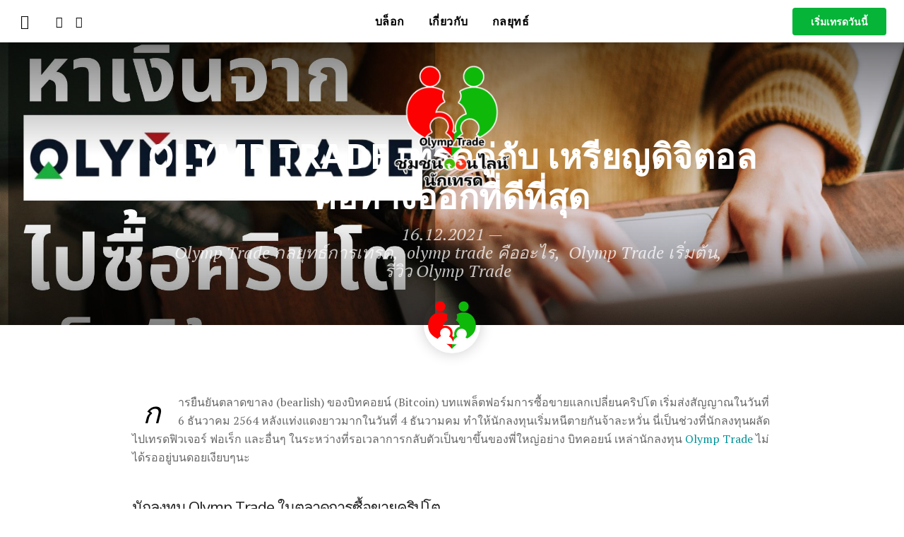

--- FILE ---
content_type: text/html; charset=UTF-8
request_url: https://www.olymp-trade.org/olymp-trade-and-crypto-for-traders/
body_size: 21082
content:
<!DOCTYPE html><html class="no-js"  itemscope itemtype="https://schema.org/Article"  lang="th" style="margin-top: 0px!important;"><head>  <script>(function(w,d,s,l,i){w[l]=w[l]||[];w[l].push({'gtm.start':
new Date().getTime(),event:'gtm.js'});var f=d.getElementsByTagName(s)[0],
j=d.createElement(s),dl=l!='dataLayer'?'&l='+l:'';j.async=true;j.src=
'https://www.googletagmanager.com/gtm.js?id='+i+dl;f.parentNode.insertBefore(j,f);
})(window,document,'script','dataLayer','GTM-TSF8KD2');</script> <meta name="ahrefs-site-verification" content="4a5092eb52782e4bd9f9b355138a9c08e256d9c80ec9da936a78e92c249aca9e"><meta name="google-site-verification" content="JeeXrG7ZIfUKjmjAEu8DHZMFl0DHbuAktIcONJgeCVA"/><meta name="yandex-verification" content="6eec61c172024cf0"/><meta property="og:type" content="website"><meta property="og:locale" content=""><meta property="og:image:type" content="image/png"><meta property="og:url" content="http://olymp-trade.org/olymp-trade-and-crypto-for-traders/"><meta property="og:image" content="https://www.olymp-trade.org/wp-content/uploads/2021/12/olymp-trade-and-crypto-trade-togather.jpg"><meta property="og:title" content="Olymp Trade เทรดคู่กับ เหรียญดิจิตอล คือทางออกที่ดีที่สุด"><meta property="og:description" content="นักลงทุน Olymp Trade ในตลาดซื้อขายแลกเปลี่ยนคริปโต น่าเสียดายที่ฤดูกาลเก็บเกี่ยวสั้นนัก วิธีหาเงินใน Olymp Trade เพื่อช้อนซื้อเหรียญคริปโต"><script data-cfasync="false" id="ao_optimized_gfonts_config">WebFontConfig={google:{families:["Poppins:700","PT Serif:400,700,400italic,700italic"] },classes:false, events:false, timeout:1500};</script><link media="all" href="https://www.olymp-trade.org/wp-content/cache/autoptimize/css/autoptimize_edc7d94a54ff08399e113283204cad87.css" rel="stylesheet"><title>Olymp Trade เทรด คู่กับ Crypto ฉวยโอกาสทำกำไร | กลุ่มเทรดเดอร์</title><meta name="description" content="นักลงทุน Olymp Trade ในตลาดซื้อขายแลกเปลี่ยนคริปโต น่าเสียดายที่ฤดูกาลเก็บเกี่ยวสั้นนัก วิธีหาเงินใน Olymp Trade เพื่อช้อนซื้อเหรียญคริปโต" /><meta name="robots" content="index, follow, max-snippet:-1, max-image-preview:large, max-video-preview:-1" /><link rel="canonical" href="https://www.olymp-trade.org/olymp-trade-and-crypto-for-traders/" /><meta property="og:locale" content="th_TH" /><meta property="og:type" content="article" /><meta property="og:title" content="Olymp Trade เทรด คู่กับ Crypto ฉวยโอกาสทำกำไร | กลุ่มเทรดเดอร์" /><meta property="og:description" content="นักลงทุน Olymp Trade ในตลาดซื้อขายแลกเปลี่ยนคริปโต น่าเสียดายที่ฤดูกาลเก็บเกี่ยวสั้นนัก วิธีหาเงินใน Olymp Trade เพื่อช้อนซื้อเหรียญคริปโต" /><meta property="og:url" content="https://www.olymp-trade.org/olymp-trade-and-crypto-for-traders/" /><meta property="og:site_name" content="Olymp Trade ชุมชนออนไลน์ นักเทรด" /><meta property="article:publisher" content="https://www.facebook.com/OlympTradeTHpage" /><meta property="article:published_time" content="2021-12-16T14:50:29+00:00" /><meta property="article:modified_time" content="2023-11-25T02:36:08+00:00" /><meta property="og:image" content="https://www.olymp-trade.org/wp-content/uploads/2021/12/olymp-trade-and-crypto-trade-togather.jpg" /><meta property="og:image:width" content="2240" /><meta property="og:image:height" content="1260" /><meta name="twitter:card" content="summary_large_image" /><meta name="twitter:label1" content="Written by"><meta name="twitter:data1" content="Olymp Trade ชุมชนออนไลน์ นักเทรด"><meta name="twitter:label2" content="Est. reading time"><meta name="twitter:data2" content="2 นาที"> <script type="application/ld+json" class="yoast-schema-graph">{"@context":"https://schema.org","@graph":[{"@type":"WebSite","@id":"https://olymp-trade.org/#website","url":"https://olymp-trade.org/","name":"Olymp Trade \u0e0a\u0e38\u0e21\u0e0a\u0e19\u0e2d\u0e2d\u0e19\u0e44\u0e25\u0e19\u0e4c \u0e19\u0e31\u0e01\u0e40\u0e17\u0e23\u0e14","description":"Blog \u0e02\u0e2d\u0e07\u0e01\u0e25\u0e38\u0e48\u0e21\u0e19\u0e31\u0e01\u0e40\u0e17\u0e23\u0e14 Olymp Trade","potentialAction":[{"@type":"SearchAction","target":"https://olymp-trade.org/?s={search_term_string}","query-input":"required name=search_term_string"}],"inLanguage":"th"},{"@type":"ImageObject","@id":"https://www.olymp-trade.org/olymp-trade-and-crypto-for-traders/#primaryimage","inLanguage":"th","url":"https://www.olymp-trade.org/wp-content/uploads/2021/12/olymp-trade-and-crypto-trade-togather.jpg","width":2240,"height":1260,"caption":"\u0e40\u0e17\u0e23\u0e14 Olymp Trade \u0e40\u0e2d\u0e32\u0e40\u0e07\u0e34\u0e19\u0e44\u0e1b\u0e0b\u0e37\u0e49\u0e2d Crypto \u0e40\u0e01\u0e47\u0e1a\u0e44\u0e27\u0e49"},{"@type":"WebPage","@id":"https://www.olymp-trade.org/olymp-trade-and-crypto-for-traders/#webpage","url":"https://www.olymp-trade.org/olymp-trade-and-crypto-for-traders/","name":"Olymp Trade \u0e40\u0e17\u0e23\u0e14 \u0e04\u0e39\u0e48\u0e01\u0e31\u0e1a Crypto \u0e09\u0e27\u0e22\u0e42\u0e2d\u0e01\u0e32\u0e2a\u0e17\u0e33\u0e01\u0e33\u0e44\u0e23 | \u0e01\u0e25\u0e38\u0e48\u0e21\u0e40\u0e17\u0e23\u0e14\u0e40\u0e14\u0e2d\u0e23\u0e4c","isPartOf":{"@id":"https://olymp-trade.org/#website"},"primaryImageOfPage":{"@id":"https://www.olymp-trade.org/olymp-trade-and-crypto-for-traders/#primaryimage"},"datePublished":"2021-12-16T14:50:29+00:00","dateModified":"2023-11-25T02:36:08+00:00","author":{"@id":"https://olymp-trade.org/#/schema/person/ff0680fdd06b9ea420cf9f626b728dff"},"description":"\u0e19\u0e31\u0e01\u0e25\u0e07\u0e17\u0e38\u0e19 Olymp Trade \u0e43\u0e19\u0e15\u0e25\u0e32\u0e14\u0e0b\u0e37\u0e49\u0e2d\u0e02\u0e32\u0e22\u0e41\u0e25\u0e01\u0e40\u0e1b\u0e25\u0e35\u0e48\u0e22\u0e19\u0e04\u0e23\u0e34\u0e1b\u0e42\u0e15 \u0e19\u0e48\u0e32\u0e40\u0e2a\u0e35\u0e22\u0e14\u0e32\u0e22\u0e17\u0e35\u0e48\u0e24\u0e14\u0e39\u0e01\u0e32\u0e25\u0e40\u0e01\u0e47\u0e1a\u0e40\u0e01\u0e35\u0e48\u0e22\u0e27\u0e2a\u0e31\u0e49\u0e19\u0e19\u0e31\u0e01 \u0e27\u0e34\u0e18\u0e35\u0e2b\u0e32\u0e40\u0e07\u0e34\u0e19\u0e43\u0e19 Olymp Trade \u0e40\u0e1e\u0e37\u0e48\u0e2d\u0e0a\u0e49\u0e2d\u0e19\u0e0b\u0e37\u0e49\u0e2d\u0e40\u0e2b\u0e23\u0e35\u0e22\u0e0d\u0e04\u0e23\u0e34\u0e1b\u0e42\u0e15","breadcrumb":{"@id":"https://www.olymp-trade.org/olymp-trade-and-crypto-for-traders/#breadcrumb"},"inLanguage":"th","potentialAction":[{"@type":"ReadAction","target":["https://www.olymp-trade.org/olymp-trade-and-crypto-for-traders/"]}]},{"@type":"BreadcrumbList","@id":"https://www.olymp-trade.org/olymp-trade-and-crypto-for-traders/#breadcrumb","itemListElement":[{"@type":"ListItem","position":1,"item":{"@type":"WebPage","@id":"https://olymp-trade.org/","url":"https://olymp-trade.org/","name":"Home"}},{"@type":"ListItem","position":2,"item":{"@type":"WebPage","@id":"https://www.olymp-trade.org/olymp-trade-and-crypto-for-traders/","url":"https://www.olymp-trade.org/olymp-trade-and-crypto-for-traders/","name":"Olymp Trade \u0e40\u0e17\u0e23\u0e14\u0e04\u0e39\u0e48\u0e01\u0e31\u0e1a \u0e40\u0e2b\u0e23\u0e35\u0e22\u0e0d\u0e14\u0e34\u0e08\u0e34\u0e15\u0e2d\u0e25 \u0e04\u0e37\u0e2d\u0e17\u0e32\u0e07\u0e2d\u0e2d\u0e01\u0e17\u0e35\u0e48\u0e14\u0e35\u0e17\u0e35\u0e48\u0e2a\u0e38\u0e14"}}]},{"@type":"Person","@id":"https://olymp-trade.org/#/schema/person/ff0680fdd06b9ea420cf9f626b728dff","name":"Olymp Trade \u0e0a\u0e38\u0e21\u0e0a\u0e19\u0e2d\u0e2d\u0e19\u0e44\u0e25\u0e19\u0e4c \u0e19\u0e31\u0e01\u0e40\u0e17\u0e23\u0e14","image":{"@type":"ImageObject","@id":"https://olymp-trade.org/#personlogo","inLanguage":"th","url":"https://secure.gravatar.com/avatar/5795f0163f62e4be2c37153d3d45ff36?s=96&d=mm&r=g","caption":"Olymp Trade \u0e0a\u0e38\u0e21\u0e0a\u0e19\u0e2d\u0e2d\u0e19\u0e44\u0e25\u0e19\u0e4c \u0e19\u0e31\u0e01\u0e40\u0e17\u0e23\u0e14"}}]}</script> <link rel="amphtml" href="https://www.olymp-trade.org/olymp-trade-and-crypto-for-traders/amp/" /><meta name="generator" content="AMP for WP 1.0.87"/><link rel='dns-prefetch' href='//www.olymp-trade.org' /><link href='https://fonts.gstatic.com' crossorigin='anonymous' rel='preconnect' /><link href='https://ajax.googleapis.com' rel='preconnect' /><link href='https://fonts.googleapis.com' rel='preconnect' /> <script type='text/javascript' id='instant-search-js-extra'>var instant_search = {"blog_url":"https:\/\/www.olymp-trade.org\/","ajax_url":"https:\/\/www.olymp-trade.org\/wp-admin\/admin-ajax.php","placeholder":"\u0e04\u0e49\u0e19\u0e2b\u0e32"};</script> <script type='text/javascript' id='vwjs-post-shares-js-extra'>var vw_post_shares = {"ajaxurl":"https:\/\/www.olymp-trade.org\/wp-admin\/admin-ajax.php","is_caching_enabled":""};</script> <script type='text/javascript' id='aries-js-main-js-extra'>var vw_main_js = {"is_rtl":"","translation_next":"Next","translation_previous":"Previous","theme_path":"https:\/\/www.olymp-trade.org\/wp-content\/themes\/aries","ajaxurl":"https:\/\/www.olymp-trade.org\/wp-admin\/admin-ajax.php","slider_slide_duration":"4000","slider_transition_speed":"500","vw_backstretch_opt_fade":"400","vw_backstretch_opt_duration":"5000","vw_backstretch_images":["https:\/\/www.olymp-trade.org\/wp-content\/uploads\/2021\/12\/olymp-trade-and-crypto-trade-togather.jpg"],"vw_backstretch_captions":[""]};</script> <link rel="https://api.w.org/" href="https://www.olymp-trade.org/wp-json/" /><link rel="alternate" type="application/json" href="https://www.olymp-trade.org/wp-json/wp/v2/posts/4202" /><link rel="alternate" type="application/json+oembed" href="https://www.olymp-trade.org/wp-json/oembed/1.0/embed?url=https%3A%2F%2Fwww.olymp-trade.org%2Folymp-trade-and-crypto-for-traders%2F" /><link rel="alternate" type="text/xml+oembed" href="https://www.olymp-trade.org/wp-json/oembed/1.0/embed?url=https%3A%2F%2Fwww.olymp-trade.org%2Folymp-trade-and-crypto-for-traders%2F&#038;format=xml" /><meta name="yandex-verification" content="661bc8cf51fe605c" /><meta name="google-site-verification" content="_iEkSNDFyGurDeIzCKuBJSUCCXpolVJcT-q3t5RFJTw" />  <script>(function(i,s,o,g,r,a,m){i['GoogleAnalyticsObject']=r;i[r]=i[r]||function(){
(i[r].q=i[r].q||[]).push(arguments)},i[r].l=1*new Date();a=s.createElement(o),
m=s.getElementsByTagName(o)[0];a.async=1;a.src=g;m.parentNode.insertBefore(a,m)
})(window,document,'script','https://www.google-analytics.com/analytics.js','ga');

ga('create', 'UA-114523875-1', 'auto');
ga('send', 'pageview');</script>    <script type="text/javascript">(function (d, w, c) {
        (w[c] = w[c] || []).push(function() {
            try {
                w.yaCounter41453884 = new Ya.Metrika({
                    id:41453884,
                    clickmap:true,
                    trackLinks:true,
                    accurateTrackBounce:true,
                    webvisor:true
                });
            } catch(e) { }
        });

        var n = d.getElementsByTagName("script")[0],
            s = d.createElement("script"),
            f = function () { n.parentNode.insertBefore(s, n); };
        s.type = "text/javascript";
        s.async = true;
        s.src = "https://mc.yandex.ru/metrika/watch.js";

        if (w.opera == "[object Opera]") {
            d.addEventListener("DOMContentLoaded", f, false);
        } else { f(); }
    })(document, window, "yandex_metrika_callbacks");</script> <noscript><div><img src="https://mc.yandex.ru/watch/41453884" style="position:absolute; left:-9999px;" alt="" /></div></noscript>  <script>(function(i,s,o,g,r,a,m){i['GoogleAnalyticsObject']=r;i[r]=i[r]||function(){
  (i[r].q=i[r].q||[]).push(arguments)},i[r].l=1*new Date();a=s.createElement(o),
  m=s.getElementsByTagName(o)[0];a.async=1;a.src=g;m.parentNode.insertBefore(a,m)
  })(window,document,'script','https://www.google-analytics.com/analytics.js','ga');
  ga('create', 'UA-88666146-1', 'auto');
  ga('send', 'pageview');</script> <meta property="og:site_name" content="Olymp Trade ชุมชนออนไลน์ นักเทรด"><meta property="og:title" content="Olymp Trade เทรดคู่กับ เหรียญดิจิตอล คือทางออกที่ดีที่สุด"><meta property="og:description" content="การยืนยันตลาดขาลง (bearlish) ของบิทคอยน์ (Bitcoin) บทแพล็ตฟอRead more ..."><meta property="og:url" content="https://www.olymp-trade.org/olymp-trade-and-crypto-for-traders/"/><meta property="og:image" content="https://www.olymp-trade.org/wp-content/uploads/2021/12/olymp-trade-and-crypto-trade-togather.jpg" />  <script>if(screen.width<769){
        	window.location = "https://www.olymp-trade.org/olymp-trade-and-crypto-for-traders/amp/";
        }</script> <link rel="icon" href="https://www.olymp-trade.org/wp-content/uploads/2018/11/cropped-olymp-trade-org-logo-1-e1542630284418-32x32.png" sizes="32x32" /><link rel="icon" href="https://www.olymp-trade.org/wp-content/uploads/2018/11/cropped-olymp-trade-org-logo-1-e1542630284418-192x192.png" sizes="192x192" /><link rel="apple-touch-icon" href="https://www.olymp-trade.org/wp-content/uploads/2018/11/cropped-olymp-trade-org-logo-1-e1542630284418-180x180.png" /><meta name="msapplication-TileImage" content="https://www.olymp-trade.org/wp-content/uploads/2018/11/cropped-olymp-trade-org-logo-1-e1542630284418-270x270.png" /><script data-cfasync="false" id="ao_optimized_gfonts_webfontloader">(function() {var wf = document.createElement('script');wf.src='https://ajax.googleapis.com/ajax/libs/webfont/1/webfont.js';wf.type='text/javascript';wf.async='true';var s=document.getElementsByTagName('script')[0];s.parentNode.insertBefore(wf, s);})();</script></head><body id="site-top" class="post-template-default single single-post postid-4202 single-format-standard vw-site-enable-sticky-menu vw-blog-enable-masonry-layout vw-site-layout-full-width"> <noscript><iframe src="https://www.googletagmanager.com/ns.html?id=GTM-TSF8KD2"
height="0" width="0" style="display:none;visibility:hidden"></iframe></noscript><div class="vw-site-wrapper"><header class="vw-site-header vw-site-header--overlay-logo"  itemscope itemtype="https://schema.org/WPHeader" ><div class="vw-site-header__bar container"> <a class="ref-link" data-ga="orm_blogs__link_to_OP_clicked"  target="_blank" rel=""nofollow href="https://rebrand.ly/olympthailand">เริ่มเทรดวันนี้</a><span class="vw-site-social-links"> <a class="vw-icon-social vw-icon-social-facebook vw-icon-social--medium" rel="author" href="https://www.facebook.com/OlympTradeTHpage/" title="Facebook" target="_blank"> <i class="vw-icon icon-social-facebook"></i> </a> <a class="vw-icon-social vw-icon-social-youtube vw-icon-social--medium" rel="author" href="https://www.youtube.com/channel/UCSmB73DSlzBTVjVSAHZKY1A?sub_confirmation=1" title="Youtube" target="_blank"> <i class="vw-icon icon-social-youtube"></i> </a> </span><div class="vw-mobile-nav-button"> <span class="vw-mobile-nav-button__button"> <span class="vw-hamburger-icon"><span></span></span> </span></div><div class="vw-instant-search"> <a class="vw-instant-search__button" href="https://www.olymp-trade.org/search/"><i class="vw-icon icon-entypo-search"></i></a></div><nav class="vw-menu-main"  itemscope itemtype="https://schema.org/SiteNavigationElement" ><div class="vw-menu-main__inner"><ul id="menu-sample-main-menu" class="vw-menu vw-menu-type-mega"><li class="nav-menu-item-7 main-menu-item  menu-item-even menu-item-depth-0 menu-item menu-item-type-custom menu-item-object-custom vw-mega-menu vw-mega-menu--classic"><a  href="https://olymp-trade.org/" class="menu-link main-menu-link"  itemprop="url"  ><span>บล็อก</span></a></li><li class="nav-menu-item-166 main-menu-item  menu-item-even menu-item-depth-0 menu-item menu-item-type-post_type menu-item-object-page menu-item-has-children vw-mega-menu vw-mega-menu--classic"><a  href="https://www.olymp-trade.org/about/" class="menu-link main-menu-link"  itemprop="url"  ><span>เกี่ยวกับ</span></a><div class="sub-menu-wrapper"><ul class="sub-menu menu-odd  menu-depth-1"><li class="nav-menu-item-322 sub-menu-item  menu-item-odd menu-item-depth-1 menu-item menu-item-type-post_type menu-item-object-page"><a  href="https://www.olymp-trade.org/types-of-investments/" class="menu-link sub-menu-link"  itemprop="url"  ><span>ประเภทการลงทุน</span></a></li></ul></div></li><li class="nav-menu-item-323 main-menu-item  menu-item-even menu-item-depth-0 menu-item menu-item-type-post_type menu-item-object-page vw-mega-menu vw-mega-menu--classic"><a  href="https://www.olymp-trade.org/strategy/" class="menu-link main-menu-link"  itemprop="url"  ><span>กลยุทธ์</span></a></li></ul></div></nav></div><div class="vw-site-header__inner"><div class="vw-site-header__floating"><div class="vw-site-header__logo"><div class="vw-logo"  itemscope itemtype="https://schema.org/Organization" > <a class="vw-logo__link" href="https://www.olymp-trade.org/"  itemprop="url" > <img class="vw-logo__image" src="https://www.olymp-trade.org/wp-content/uploads/2018/11/olymp-trade-org-logo-e1542630042524.png" width="200" alt="Olymp Trade ชุมชนออนไลน์ นักเทรด" itemprop="logo"> </a></div></div></div></div><nav class="vw-menu-mobile-wrapper"><ul id="menu-sample-main-menu-1" class="vw-menu-location-mobile"><li class="nav-menu-item-7 main-menu-item  menu-item-even menu-item-depth-0 menu-item menu-item-type-custom menu-item-object-custom"><a href="https://olymp-trade.org/" class="menu-link main-menu-link"><span>บล็อก</span></a></li><li class="nav-menu-item-166 main-menu-item  menu-item-even menu-item-depth-0 menu-item menu-item-type-post_type menu-item-object-page menu-item-has-children"><a href="https://www.olymp-trade.org/about/" class="menu-link main-menu-link"><span>เกี่ยวกับ</span></a><ul class="sub-menu menu-odd  menu-depth-1"><li class="nav-menu-item-322 sub-menu-item  menu-item-odd menu-item-depth-1 menu-item menu-item-type-post_type menu-item-object-page"><a href="https://www.olymp-trade.org/types-of-investments/" class="menu-link sub-menu-link"><span>ประเภทการลงทุน</span></a></li></ul></li><li class="nav-menu-item-323 main-menu-item  menu-item-even menu-item-depth-0 menu-item menu-item-type-post_type menu-item-object-page"><a href="https://www.olymp-trade.org/strategy/" class="menu-link main-menu-link"><span>กลยุทธ์</span></a></li></ul></nav></header><div class="vw-title-area  vw-title-area--has-avatar"><div class="vw-title-area__background"></div><div class="container"><div class="vw-title-area__inner"><div class="vw-title-area__box"><h1 class="vw-title-area__title">Olymp Trade เทรดคู่กับ เหรียญดิจิตอล คือทางออกที่ดีที่สุด</h1><div class="vw-title-area__post-meta"> <span class="vw-post-date updated"><time  itemprop="datePublished"  datetime="2021-12-16T21:50:29+07:00">16.12.2021</time></span> &mdash;<div class="vw-categories"><a class="vw-cat-id-2" href="https://www.olymp-trade.org/category/trading-strategies/" title="View all posts in Olymp Trade กลยุทธ์การเทรด" rel="category">Olymp Trade กลยุทธ์การเทรด</a><a class="vw-cat-id-2vw-cat-id-20" href="https://www.olymp-trade.org/category/olymp-trade-is-th/" title="View all posts in olymp trade คืออะไร" rel="category">olymp trade คืออะไร</a><a class="vw-cat-id-2vw-cat-id-20vw-cat-id-3" href="https://www.olymp-trade.org/category/olymp-trade-beginning/" title="View all posts in Olymp Trade เริ่มต้น" rel="category">Olymp Trade เริ่มต้น</a><a class="vw-cat-id-2vw-cat-id-20vw-cat-id-3vw-cat-id-59" href="https://www.olymp-trade.org/category/review-olymp-trade/" title="View all posts in รีวิว Olymp Trade" rel="category">รีวิว Olymp Trade</a></div></div> <a class="vw-avatar" href="https://www.olymp-trade.org/author/maggie/" title="Posts by Olymp Trade ชุมชนออนไลน์ นักเทรด"><img alt='Olymp Trade ชุมชนออนไลน์ นักเทรด' src='https://secure.gravatar.com/avatar/5795f0163f62e4be2c37153d3d45ff36?s=80&#038;d=mm&#038;r=g' class='avatar avatar-80 photo' height='80' width='80' loading='lazy' /></a></div></div></div></div><div class="vw-content-area clearfix vw-content-area--no-sidebar"><div class="container"><div class="row"><main class="vw-content-main"><article class="vw-main-post post-4202 post type-post status-publish format-standard has-post-thumbnail hentry category-trading-strategies category-olymp-trade-is-th category-olymp-trade-beginning category-review-olymp-trade tag-application-trading-bitcoin tag-bitcoin tag-bitcoin-olymp-trade tag-bitcoin-trading-broker tag-olymp-trade tag-olymp-trade-bitcoin tag-olymp-trade-forex tag-olymp-trade-strategy-thai tag-olymp-trade-earning tag-olymp-trade-thai tag-olymptrade tag-olymptrade-com tag-www-olymptrade-com tag-trading-strategy-thai tag-the-trade-bitcoin tag-investment tag-trading-thai tag-bitcoin-olymptrade"><div class="vw-post-content clearfix"  itemprop="articleBody" ><p><span style="font-weight: 400;">การยืนยันตลาดขาลง (bearlish) ของบิทคอยน์ (Bitcoin) บทแพล็ตฟอร์มการซื้อขายแลกเปลี่ยนคริปโต เริ่มส่งสัญญาณในวันที่ 6 ธันวาคม 2564 หลังแท่งแดงยาวมากในวันที่ 4 ธันวามคม ทำให้นักลงทุนเริ่มหนีตายกันจ้าละหวั่น นี่เป็นช่วงที่นักลงทุนผลัดไปเทรดฟิวเจอร์ ฟอเร็ก และอื่นๆ ในระหว่างที่รอเวลาการกลับตัวเป็นขาขึ้นของพี่ใหญ่อย่าง บิทคอยน์ เหล่านักลงทุน </span><a href="https://olymptrade.onelink.me/1aep/thother" target="_blank" rel="noopener"><span style="font-weight: 400;">Olymp Trade</span></a><span style="font-weight: 400;"> ไม่ได้รออยู่บนดอยเงียบๆนะ</span></p><h2><span style="font-weight: 400;">นักลงทุน Olymp Trade ในตลาดการซื้อขายคริปโต</span></h2><p><span style="font-weight: 400;">หนึ่งในการกระจายความเสี่ยงของการลงทุน คือการเลือกลงทุนในหลายแพลตฟอร์ม การตลาดที่แตกต่างกันออกไป นักเทรด OlympTrade  จะได้รับการแบ่งปันคำแนะนำยังเปิดกว้าง </span><a href="https://www.facebook.com/groups/OlympTradeThai" target="_blank" rel="noopener"><span style="font-weight: 400;">ชุมชนออนไลน์ขนาดใหญ่</span></a><span style="font-weight: 400;">ที่นักเทรดรวมตัวกันสร้างขึ้นมา ในฤดูกาลที่สภาวะตลาดเป็นขาขึ้น นักลงทุนจะตื่นเต้นกับการซื้อเหรียญดิจิตอลเพื่อเก็บไว้เก็งกำไร แต่น่าเสียดายที่ฤดูกาลเก็บเกี่ยวนั้นสั้นนัก ตลาดขาลงสามารถเกิดขึ้นได้แบบไม่ทันตั้งตัว นักเทรดมากมายต้องติดอยู่บนดอย (ซื้อในราคาสูงสุด ของขาขึ้น) บางรายก็ยอมขายขาดทุน </span> <img loading="lazy" class="alignnone wp-image-4203 size-full" src="http://olymp-trade.org/wp-content/uploads/2021/12/bitcoin-olymp-trade-chart.jpg" alt="bitcoin-olymp-trade-chart" width="1911" height="870" /> <span style="font-weight: 400;">ขาลงของ Bitcoin รอบนี้จะสิ้นสุดเมื่อไหร่ นักเทรดต่างก็เฝ้ารอสัญญาณกลับตัวเป็นขาขึ้นเพื่อที่จะได้เข้าไปซื้อทำกำไรอีกครั้ง แต่ในระหว่างที่รอนี้ นักเทรด olympTrade ก็พอทำกำไรในตลาดขาลงด้วยการเทรด </span><a href="https://olymp-trade.org/olymp-trade-forex-thai/"><span style="font-weight: 400;">FTT: Fixed Time Trade และ Forex</span></a><span style="font-weight: 400;"> บนแพลตฟอร์มโอลิมเทรดด้วย เพราะบนแพลตฟอร์มโอลิมเทรดนั้น สามารถทำกำไรได้ทั้งตลาดขาขึ้นและตลาดขาลง                </span></p><p><span style="font-weight: 400;">ในชุมชนออนไลน์ นักเทรด OlympTrade ต่างกล่าวว่าการลงทุนทั้ง 2 ประเภท มีทั้งความเหมือนและความแตกต่าง อย่างไรก็ตามความแตกต่างและความเหมือนนี้ช่วยให้นักเรียนสามารถหยิบแพล็ตฟอร์มทั้งสองนี้ ขึ้นมาใช้ในเวลาต่างกัน เพื่อผลประโยชน์ของนักเทรดเองได้ด้วย                   </span></p><h2><span style="font-weight: 400;">หาเงินใน Olymp Trade ไปช้อนซื้อเหรียญคริปโต</span></h2><p><span style="font-weight: 400;">ในช่วงของตลาดขาลงนั้น วิธีการทำให้เงินของคุณเพิ่มจำนวนขึ้น คือการเทรดสินทรัพย์บนแพลตฟอร์มโอลิมเทรด และถอนเงินกำไรเพื่อไปซื้อเหรียญดิจิตอล (cryptocurrencies) ในช่วงต่ำสุดของตลาดบนแพลตฟอร์ม</span><span style="font-weight: 400;">การซื้อขายแลกเปลี่ยนคริปโต </span><span style="font-weight: 400;">แต่ต้องไม่ลืมที่จะเหลือเงินทุนบางส่วนเพื่อให้สามารถเพจบนแพลตฟอร์ม OlympTrade ต่อไปได้ เนื่องจากการซื้อขายใน แพลตฟอร์มการซื้อขายแลกเปลี่ยนคริปโต ถือว่าเป็นการลงทุนระยะยาวในระดับหนึ่ง            </span><span style="font-weight: 400;">         </span> <img loading="lazy" class="alignnone wp-image-4415 size-full" src="http://olymp-trade.org/wp-content/uploads/2021/12/olymp-trade-btc-platform-chart.jpg" alt="olymp-trade-btc-platform-chart" width="1919" height="1079" /></p><p><span style="font-weight: 400;">แล้วเมื่อไหร่ราคาคริปโตพุ่งสูงขึ้นในบางช่วงของตลาด นั่นคือช่วงที่นักลงทุนจะทำการเทขายเหรียญคริปโตเคอเรนซี่ของพวกเขา แล้วทำการถอนเงินออกมาใช้จ่าย โดยแบ่งเป็นสัดส่วนประมาณนี้คือ ส่วนของการลงทุนในแพลตฟอร์มการเทรดสั้นอย่างเช่น โอลิมเทรด  เหลือไว้นิดหน่อยใน แพลตฟอร์มการซื้อขายแลกเปลี่ยนคริปโต เผื่อราคาตกลงไปอย่างมากในระยะเวลาอันสั้นซึ่งจะทำให้ผู้คนแห่เติมเงินเข้าแบบฟอร์มเพื่อจะไปซื้อเหรียญนั้น และนั่นจะเป็นสาเหตุของปัญหาการฝากเงินของ แพลตฟอร์มการซื้อขายแลกเปลี่ยนคริปโต ที่พวกเราไม่อยากเจอ ดังนั้นการเหลือเงินไว้นิดหน่อยในแพลตฟอร์มการซื้อขายแลกเปลี่ยนคริปโตถือเป็นแผนที่ดี และส่วนสุดท้ายของกำไรคือนำออกมาใช้จ่ายในชีวิตประจำวัน นักเทรดบางท่านอาจตั้งเป็นเงินเดือนของตัวเองก็ได้</span></p><h2><span style="font-weight: 400;">ชาวเน็ตบอกว่า OlympTrade ไม่ดีและชักชวนให้เทรดคริปโตแทน</span></h2><p><span style="font-weight: 400;">แต่สำหรับ นักเทรดที่อยู่กับโอลิมเทรดมาเป็นเวลานานกลับเข้าใจการทำงานของโบรเกอร์การเทรดออนไลน์เป็นอย่างดี และพวกเขาเห็นช่องทางในการสร้างรายได้จากฟอร์มทั้งสองประเภทนี้ไม่ต่างกัน ซึ่งยังมีนักลงทุนจำนวนหนึ่งที่ซื้อขายคลิปโต และพยายามจะสร้างความเข้าใจว่า การเทรด คือ การซื้อสินทรัพย์ที่ต้องได้ครอบครองสินทรัพย์นั้นๆ แต่ในขณะเดียวกันโลกของการเทรดออนไลน์ อย่างเช่น โอลิมเทรด กลับไม่จำกัดกรอบความคิดทางการลงทุน โดยทุกคนสามารถซื้อขายสัญญาณราคาได้ด้วย ทำให้การซื้อขายเปิดกว่างขึ้น และมอบโอกาสให้นักลงทุนจากหลากหลายอาชีพ ได้มีสิทธิ์เข่าร่วมการลงทุน</span></p><h2><span style="font-weight: 400;">สรุป</span></h2><p><span style="font-weight: 400;">หากคุณเป็นเพื่อนนักเทรด OlympTrade เราจะแนะนำให้คุณกระจายความเสี่ยง รวมถึงการศึกษา</span><a href="https://olymp-trade.org/price-action-pdf-olymp-trade/"><span style="font-weight: 400;">ลักษณะและกลยุทธ์การเทรด</span></a><span style="font-weight: 400;">ที่สามารถใช้ได้ทั้งบนแพลตฟอร์ม โอลิมเทรด และ แพลตฟอร์มการซื้อขายแลกเปลี่ยนคริปโต</span><a href="https://olymptrade.onelink.me/1aep/thother" target="_blank" rel="noopener"><img loading="lazy" class="wp-image-3693 aligncenter" src="http://olymp-trade.org/wp-content/uploads/2021/08/olymptrade-login.png" alt="olymptrade-login" width="444" height="247" /></a></p><div><p class="has-text-color has-vivid-red-color" style="text-align: center;"><span style="color: #993300;"><em><a href="https://www.facebook.com/groups/OlympTradeThai" target="_blank" rel="nofollow noopener"><img loading="lazy" class="aligncenter wp-image-1910" src="https://olymp-trade.org/wp-content/uploads/2019/10/olymp-trade-thai-facebook-group-button.png" alt="olymp-trade-thai-facebook-group-button" width="360" height="135" srcset="https://www.olymp-trade.org/wp-content/uploads/2019/10/olymp-trade-thai-facebook-group-button.png 512w, https://www.olymp-trade.org/wp-content/uploads/2019/10/olymp-trade-thai-facebook-group-button-300x113.png 300w" sizes="(max-width: 360px) 100vw, 360px" /></a>**การลงทุนมีความเสี่ยง โปรดระมัดระวังในการลงทุน และลงทุนด้วยความไม่ประมาท**</em></span></p> <span style="color: #008000;"><strong>บทความอื่นๆ</strong> ที่น่าสนใจ</span></div><div class="social-sharing ss-social-sharing"> <a onclick="return ss_plugin_loadpopup_js(this);" rel="external nofollow" class="ss-button-facebook" href="https://www.facebook.com/sharer/sharer.php?u=https%3A%2F%2Fwww.olymp-trade.org%2Folymp-trade-and-crypto-for-traders%2F" target="_blank">Share on Facebook</a><a onclick="return ss_plugin_loadpopup_js(this);" rel="external nofollow" class="ss-button-twitter" href="https://twitter.com/intent/tweet/?text=Olymp+Trade+%E0%B9%80%E0%B8%97%E0%B8%A3%E0%B8%94%E0%B8%84%E0%B8%B9%E0%B9%88%E0%B8%81%E0%B8%B1%E0%B8%9A+%E0%B9%80%E0%B8%AB%E0%B8%A3%E0%B8%B5%E0%B8%A2%E0%B8%8D%E0%B8%94%E0%B8%B4%E0%B8%88%E0%B8%B4%E0%B8%95%E0%B8%AD%E0%B8%A5+%E0%B8%84%E0%B8%B7%E0%B8%AD%E0%B8%97%E0%B8%B2%E0%B8%87%E0%B8%AD%E0%B8%AD%E0%B8%81%E0%B8%97%E0%B8%B5%E0%B9%88%E0%B8%94%E0%B8%B5%E0%B8%97%E0%B8%B5%E0%B9%88%E0%B8%AA%E0%B8%B8%E0%B8%94&url=https%3A%2F%2Fwww.olymp-trade.org%2Folymp-trade-and-crypto-for-traders%2F" target="_blank">Share on Twitter</a><a onclick="return ss_plugin_loadpopup_js(this);" rel="external nofollow" class="ss-button-linkedin" href="http://www.linkedin.com/shareArticle?mini=true&url=https%3A%2F%2Fwww.olymp-trade.org%2Folymp-trade-and-crypto-for-traders%2F&title=Olymp+Trade+%E0%B9%80%E0%B8%97%E0%B8%A3%E0%B8%94%E0%B8%84%E0%B8%B9%E0%B9%88%E0%B8%81%E0%B8%B1%E0%B8%9A+%E0%B9%80%E0%B8%AB%E0%B8%A3%E0%B8%B5%E0%B8%A2%E0%B8%8D%E0%B8%94%E0%B8%B4%E0%B8%88%E0%B8%B4%E0%B8%" target="_blank" >Share on Linkedin</a></div></div><footer class="vw-post-footer"><div class="vw-tags"><span class="vw-tags__title vw-header-font">Tags:</span> <a href="https://www.olymp-trade.org/tag/application-trading-bitcoin/" rel="tag">application trading bitcoin</a>, <a href="https://www.olymp-trade.org/tag/bitcoin/" rel="tag">bitcoin</a>, <a href="https://www.olymp-trade.org/tag/bitcoin-olymp-trade/" rel="tag">bitcoin olymp trade</a>, <a href="https://www.olymp-trade.org/tag/bitcoin-trading-broker/" rel="tag">bitcoin trading broker</a>, <a href="https://www.olymp-trade.org/tag/olymp-trade/" rel="tag">olymp trade</a>, <a href="https://www.olymp-trade.org/tag/olymp-trade-bitcoin/" rel="tag">olymp trade bitcoin</a>, <a href="https://www.olymp-trade.org/tag/olymp-trade-forex/" rel="tag">olymp trade forex</a>, <a href="https://www.olymp-trade.org/tag/olymp-trade-strategy-thai/" rel="tag">olymp trade กลยุทธ์</a>, <a href="https://www.olymp-trade.org/tag/olymp-trade-earning/" rel="tag">olymp trade ได้เงินจริงไหม</a>, <a href="https://www.olymp-trade.org/tag/olymp-trade-thai/" rel="tag">olymp trade ไทย</a>, <a href="https://www.olymp-trade.org/tag/olymptrade/" rel="tag">olymptrade</a>, <a href="https://www.olymp-trade.org/tag/olymptrade-com/" rel="tag">olymptrade com</a>, <a href="https://www.olymp-trade.org/tag/www-olymptrade-com/" rel="tag">www olymptrade com</a>, <a href="https://www.olymp-trade.org/tag/trading-strategy-thai/" rel="tag">กลยุทธ์การเทรด</a>, <a href="https://www.olymp-trade.org/tag/the-trade-bitcoin/" rel="tag">การ trade bitcoin</a>, <a href="https://www.olymp-trade.org/tag/investment/" rel="tag">การลงทุน</a>, <a href="https://www.olymp-trade.org/tag/trading-thai/" rel="tag">การเทรด</a>, <a href="https://www.olymp-trade.org/tag/bitcoin-olymptrade/" rel="tag">บิทคอยน์</a></div></footer><meta itemprop="datePublished" content="2021-12-16T21:50:29+07:00"/><meta itemprop="dateModified" content="2023-11-25T09:36:08+07:00"/><meta itemprop="author" content="Olymp Trade ชุมชนออนไลน์ นักเทรด"/><meta itemprop="interactionCount" content="UserComments:34"/><meta content="" itemscope itemprop="mainEntityOfPage"  itemType="https://schema.org/WebPage" itemid="https://www.olymp-trade.org/olymp-trade-and-crypto-for-traders/"/></article><div class="vw-related-posts"><h3 class="vw-related-posts__title"><span>ดูเพิ่มเติม</span></h3><div class="vw-loop vw-loop--medium vw-loop--medium-2 vw-loop--col-3"><div class="row"><div class="col-sm-12"><div class="vw-isotope vw-block-grid vw-block-grid-xs-1 vw-block-grid-sm-3"><div class="vw-block-grid-item"><div class="vw-post-box vw-post-box--medium vw-post-box--medium-2 vw-post-format-standard"  itemscope itemtype="https://schema.org/Article" ><div class="vw-post-box__inner"><div class="vw-post-box__thumbnail-wrapper"> <a class="vw-post-box__thumbnail" href="https://www.olymp-trade.org/olymp-trade-review-93-percent-profit/" rel="bookmark" data-mfp-src=""> <img width="415" height="233" src="https://www.olymp-trade.org/wp-content/uploads/2023/09/olymp-trade-93-percentages-profit.jpg" class="vw-inview wp-post-image" alt="เทรด Olymp Trade กำไร 93 เปอร์เซ็น" loading="lazy" itemprop="image" /> </a></div><h5 class="vw-post-box__title"  itemprop="headline" > <a href="https://www.olymp-trade.org/olymp-trade-review-93-percent-profit/" class=""  itemprop="url" > OlympTrade Review กำไรสูงสุด 93% เกินจริงหรือไม่ </a></h5><div class="vw-post-box__meta"> <span class="vw-post-date updated"><time  itemprop="datePublished"  datetime="2023-09-13T14:56:00+07:00">13.09.2023</time></span></div><div class="vw-post-box__footer"> <a class="vw-post-box__read-more" href="https://www.olymp-trade.org/olymp-trade-review-93-percent-profit/"> <span>อ่านเพิ่ม</span> </a></div></div><meta itemprop="datePublished" content="2023-09-13T14:56:00+07:00"/><meta itemprop="dateModified" content="2023-11-23T10:38:02+07:00"/><meta itemprop="author" content="Olymp Trade ชุมชนออนไลน์ นักเทรด"/><meta itemprop="interactionCount" content="UserComments:10"/><meta content="" itemscope itemprop="mainEntityOfPage"  itemType="https://schema.org/WebPage" itemid="https://www.olymp-trade.org/olymp-trade-review-93-percent-profit/"/></div></div><div class="vw-block-grid-item"><div class="vw-post-box vw-post-box--medium vw-post-box--medium-2 vw-post-format-standard"  itemscope itemtype="https://schema.org/Article" ><div class="vw-post-box__inner"><div class="vw-post-box__thumbnail-wrapper"> <a class="vw-post-box__thumbnail" href="https://www.olymp-trade.org/olymp-trade-for-pc-download/" rel="bookmark" data-mfp-src=""> <img width="415" height="233" src="https://www.olymp-trade.org/wp-content/uploads/2023/08/Olymp-Trade-download-safely-for-PC.jpg" class="vw-inview wp-post-image" alt="Olymp Trade download safely for PC" loading="lazy" itemprop="image" /> </a></div><h5 class="vw-post-box__title"  itemprop="headline" > <a href="https://www.olymp-trade.org/olymp-trade-for-pc-download/" class=""  itemprop="url" > Olymp Trade for PC ดาวน์โหลดแอพ โอลิมเทรด ในคอมพิวเตอร์ </a></h5><div class="vw-post-box__meta"> <span class="vw-post-date updated"><time  itemprop="datePublished"  datetime="2023-08-24T21:53:31+07:00">24.08.2023</time></span></div><div class="vw-post-box__footer"> <a class="vw-post-box__read-more" href="https://www.olymp-trade.org/olymp-trade-for-pc-download/"> <span>อ่านเพิ่ม</span> </a></div></div><meta itemprop="datePublished" content="2023-08-24T21:53:31+07:00"/><meta itemprop="dateModified" content="2023-11-23T10:38:44+07:00"/><meta itemprop="author" content="Olymp Trade ชุมชนออนไลน์ นักเทรด"/><meta itemprop="interactionCount" content="UserComments:5"/><meta content="" itemscope itemprop="mainEntityOfPage"  itemType="https://schema.org/WebPage" itemid="https://www.olymp-trade.org/olymp-trade-for-pc-download/"/></div></div><div class="vw-block-grid-item"><div class="vw-post-box vw-post-box--medium vw-post-box--medium-2 vw-post-format-standard"  itemscope itemtype="https://schema.org/Article" ><div class="vw-post-box__inner"><div class="vw-post-box__thumbnail-wrapper"> <a class="vw-post-box__thumbnail" href="https://www.olymp-trade.org/olymp-trade-pantip-hot-topics/" rel="bookmark" data-mfp-src=""> <img width="415" height="233" src="https://www.olymp-trade.org/wp-content/uploads/2023/08/olymp-trade-pantip-hot-topics-recently.jpg" class="vw-inview wp-post-image" alt="olymp trade พันทิป ประเด็นร้อน" loading="lazy" itemprop="image" /> </a></div><h5 class="vw-post-box__title"  itemprop="headline" > <a href="https://www.olymp-trade.org/olymp-trade-pantip-hot-topics/" class=""  itemprop="url" > Olymp Trade พันทิป ประเด็นร้อน 2566 </a></h5><div class="vw-post-box__meta"> <span class="vw-post-date updated"><time  itemprop="datePublished"  datetime="2023-08-22T18:58:45+07:00">22.08.2023</time></span></div><div class="vw-post-box__footer"> <a class="vw-post-box__read-more" href="https://www.olymp-trade.org/olymp-trade-pantip-hot-topics/"> <span>อ่านเพิ่ม</span> </a></div></div><meta itemprop="datePublished" content="2023-08-22T18:58:45+07:00"/><meta itemprop="dateModified" content="2023-11-23T10:39:55+07:00"/><meta itemprop="author" content="Olymp Trade ชุมชนออนไลน์ นักเทรด"/><meta itemprop="interactionCount" content="UserComments:10"/><meta content="" itemscope itemprop="mainEntityOfPage"  itemType="https://schema.org/WebPage" itemid="https://www.olymp-trade.org/olymp-trade-pantip-hot-topics/"/></div></div></div></div></div></div></div><div id="post-ratings-4202" class="post-ratings" itemscope itemtype="https://schema.org/Article" data-nonce="0eb6fd93ac"><img id="rating_4202_1" src="https://www.olymp-trade.org/wp-content/plugins/wp-postratings/images/stars/rating_on.gif" alt="1 Star" title="1 Star" onmouseover="current_rating(4202, 1, '1 Star');" onmouseout="ratings_off(4.8, 5, 0);" onclick="rate_post();" onkeypress="rate_post();" style="cursor: pointer; border: 0px;" /><img id="rating_4202_2" src="https://www.olymp-trade.org/wp-content/plugins/wp-postratings/images/stars/rating_on.gif" alt="2 Stars" title="2 Stars" onmouseover="current_rating(4202, 2, '2 Stars');" onmouseout="ratings_off(4.8, 5, 0);" onclick="rate_post();" onkeypress="rate_post();" style="cursor: pointer; border: 0px;" /><img id="rating_4202_3" src="https://www.olymp-trade.org/wp-content/plugins/wp-postratings/images/stars/rating_on.gif" alt="3 Stars" title="3 Stars" onmouseover="current_rating(4202, 3, '3 Stars');" onmouseout="ratings_off(4.8, 5, 0);" onclick="rate_post();" onkeypress="rate_post();" style="cursor: pointer; border: 0px;" /><img id="rating_4202_4" src="https://www.olymp-trade.org/wp-content/plugins/wp-postratings/images/stars/rating_on.gif" alt="4 Stars" title="4 Stars" onmouseover="current_rating(4202, 4, '4 Stars');" onmouseout="ratings_off(4.8, 5, 0);" onclick="rate_post();" onkeypress="rate_post();" style="cursor: pointer; border: 0px;" /><img id="rating_4202_5" src="https://www.olymp-trade.org/wp-content/plugins/wp-postratings/images/stars/rating_half.gif" alt="5 Stars" title="5 Stars" onmouseover="current_rating(4202, 5, '5 Stars');" onmouseout="ratings_off(4.8, 5, 0);" onclick="rate_post();" onkeypress="rate_post();" style="cursor: pointer; border: 0px;" /> (<strong>22</strong> votes, average: <strong>4.82</strong> out of 5)<br /><span class="post-ratings-text" id="ratings_4202_text"></span><meta itemprop="name" content="Olymp Trade เทรดคู่กับ เหรียญดิจิตอล คือทางออกที่ดีที่สุด" /><meta itemprop="headline" content="Olymp Trade เทรดคู่กับ เหรียญดิจิตอล คือทางออกที่ดีที่สุด" /><meta itemprop="description" content="การยืนยันตลาดขาลง (bearlish) ของบิทคอยน์ (Bitcoin) บทแพล็ตฟอร์มการซื้อขายแลกเปลี่ยนคริปโต เริ่มส่งสัญญาณในวันที่ 6 ธันวาคม 2564 หลังแท่งแดงยาวมากในวันที่ 4 ธันวามคม ทำให้นักลงทุนเริ่มหนีตายกันจ้าละหวั..." /><meta itemprop="datePublished" content="2021-12-16T21:50:29+07:00" /><meta itemprop="dateModified" content="2023-11-25T09:36:08+07:00" /><meta itemprop="url" content="https://www.olymp-trade.org/olymp-trade-and-crypto-for-traders/" /><meta itemprop="author" content="Olymp Trade ชุมชนออนไลน์ นักเทรด" /><meta itemprop="mainEntityOfPage" content="https://www.olymp-trade.org/olymp-trade-and-crypto-for-traders/" /><div style="display: none;" itemprop="image" itemscope itemtype="https://schema.org/ImageObject"><meta itemprop="url" content="https://www.olymp-trade.org/wp-content/uploads/2021/12/olymp-trade-and-crypto-trade-togather.jpg" /><meta itemprop="width" content="150" /><meta itemprop="height" content="84" /></div><div style="display: none;" itemprop="publisher" itemscope itemtype="https://schema.org/Organization"><meta itemprop="name" content="Olymp Trade ชุมชนออนไลน์ นักเทรด" /><meta itemprop="url" content="https://www.olymp-trade.org" /><div itemprop="logo" itemscope itemtype="https://schema.org/ImageObject"><meta itemprop="url" content="" /></div></div><div style="display: none;" itemprop="aggregateRating" itemscope itemtype="https://schema.org/AggregateRating"><meta itemprop="bestRating" content="5" /><meta itemprop="worstRating" content="1" /><meta itemprop="ratingValue" content="4.82" /><meta itemprop="ratingCount" content="22" /></div></div><div id="post-ratings-4202-loading" class="post-ratings-loading"><img src="https://www.olymp-trade.org/wp-content/plugins/wp-postratings/images/loading.gif" width="16" height="16" class="post-ratings-image" />Loading...</div><div id="comments" class="vw-post-comments"><h3 class="vw-post-comments-title"><span>34 ข้อคิดเห็น</span></h3><div class="vw-comment-navigation"><div class="next-comments"></div><div class="prev-comments"></div></div><ol class="commentlist clearfix"><li class="comment even thread-even depth-1" id="li-comment-94905"><div id="comment-94905" class="comment-body clearfix"> <img alt='' src='https://secure.gravatar.com/avatar/18a9276ed7c83a964028b153ecc38fd0?s=44&#038;d=mm&#038;r=g' srcset='https://secure.gravatar.com/avatar/18a9276ed7c83a964028b153ecc38fd0?s=88&#038;d=mm&#038;r=g 2x' class='avatar avatar-44 photo' height='44' width='44' loading='lazy'/><div class="comment-text"><div class="author"><div class="author-name vw-header-font">มาร์ค โอเช่</div><div class="date"> 19.01.2022 at 15:35							 &mdash; <a rel='nofollow' class='comment-reply-link' href='#comment-94905' data-commentid="94905" data-postid="4202" data-belowelement="comment-94905" data-respondelement="respond" data-replyto="ตอบกลับไปที่ มาร์ค โอเช่" aria-label='ตอบกลับไปที่ มาร์ค โอเช่'>ตอบกลับ</a></div></div><div class="text"><p>ทำไมถึงบอกว่า Olymp Trade ไม่ดี ให้ไปเทรดบิทคับล่ะครับ ผมเองได้อ่านแล้วก็งง ทั้งๆที่ Olymp Trade ก็สามารถทำกำไรได้ดีเลยทีเดียว แต่บิทคับเองนั่นแหร่ะ ที่พาสูญเสียเงินเป็นแสน อย่างนี้ยังจะบอกอีกว่า Olymp Trade ไม่ดี หุหุ ไปกันใหญ่แล้ว ที่ผมกล้าพูด เพราะผมเองก็เคยลองเทรดมาแล้วทั้งคู่ แต่นั่นไม่ได้หมายความว่า ผมจะไม่เทรดบิทคับ นะครับ ผมเองก็เทรดเหมือนกัน แต่จะเทรดควบคู่กับ Olymp Trade อย่างที่บทความบอกนี่เองครับ</p></div></div></div><ul class="children"><li class="comment byuser comment-author-maggie bypostauthor odd alt depth-2" id="li-comment-94946"><div id="comment-94946" class="comment-body clearfix"> <img alt='' src='https://secure.gravatar.com/avatar/5795f0163f62e4be2c37153d3d45ff36?s=44&#038;d=mm&#038;r=g' srcset='https://secure.gravatar.com/avatar/5795f0163f62e4be2c37153d3d45ff36?s=88&#038;d=mm&#038;r=g 2x' class='avatar avatar-44 photo' height='44' width='44' loading='lazy'/><div class="comment-text"><div class="author"><div class="author-name vw-header-font">Olymp Trade ชุมชนออนไลน์ นักเทรด</div><div class="date"> 19.01.2022 at 20:30							 &mdash; <a rel='nofollow' class='comment-reply-link' href='#comment-94946' data-commentid="94946" data-postid="4202" data-belowelement="comment-94946" data-respondelement="respond" data-replyto="ตอบกลับไปที่ Olymp Trade ชุมชนออนไลน์ นักเทรด" aria-label='ตอบกลับไปที่ Olymp Trade ชุมชนออนไลน์ นักเทรด'>ตอบกลับ</a></div></div><div class="text"><p>ขอบคุณสำหรับคอมเม้นต์จร้า</p></div></div></div></li></ul></li><li class="comment even thread-odd thread-alt depth-1" id="li-comment-95242"><div id="comment-95242" class="comment-body clearfix"> <img alt='' src='https://secure.gravatar.com/avatar/1b314119e887f7c4a86f3bb69e3463dc?s=44&#038;d=mm&#038;r=g' srcset='https://secure.gravatar.com/avatar/1b314119e887f7c4a86f3bb69e3463dc?s=88&#038;d=mm&#038;r=g 2x' class='avatar avatar-44 photo' height='44' width='44' loading='lazy'/><div class="comment-text"><div class="author"><div class="author-name vw-header-font">Mike J</div><div class="date"> 21.01.2022 at 08:18							 &mdash; <a rel='nofollow' class='comment-reply-link' href='#comment-95242' data-commentid="95242" data-postid="4202" data-belowelement="comment-95242" data-respondelement="respond" data-replyto="ตอบกลับไปที่ Mike J" aria-label='ตอบกลับไปที่ Mike J'>ตอบกลับ</a></div></div><div class="text"><p>การเทรดบิทคับ ก็ไม่ได้มีอะไรน่ากลัวอย่างที่หลายๆคนเข้าใจเลยนี่ครับ ดีซะอีกด้วย หากจะเทรดควบคู่กับ Olymp Trade ผมเองก็เทรดแบบนั้นเหมือนกัน ก็ดีเลยทีเดียวครับ แต่ละการเทรด แต่ละรูปแบบก็แตกต่างกัน ต้องอาศัยเทคนิคเข้าช่วยครับ ผมมองว่าการเทรดทั้ง Olymp Trade และบิทคับ หากไม่มีความรู้ หรือประสบการณ์ ค่อนข้างที่จะยากครับ แต่หากเราเทรดทุกวัน ฝึกความชำนาญและอยู่กับกราฟบ่อยๆ ผมว่าโอกาสที่จะประสบความสำเร็จสูงมากครับ</p></div></div></div><ul class="children"><li class="comment byuser comment-author-maggie bypostauthor odd alt depth-2" id="li-comment-95272"><div id="comment-95272" class="comment-body clearfix"> <img alt='' src='https://secure.gravatar.com/avatar/5795f0163f62e4be2c37153d3d45ff36?s=44&#038;d=mm&#038;r=g' srcset='https://secure.gravatar.com/avatar/5795f0163f62e4be2c37153d3d45ff36?s=88&#038;d=mm&#038;r=g 2x' class='avatar avatar-44 photo' height='44' width='44' loading='lazy'/><div class="comment-text"><div class="author"><div class="author-name vw-header-font">Olymp Trade ชุมชนออนไลน์ นักเทรด</div><div class="date"> 21.01.2022 at 10:24							 &mdash; <a rel='nofollow' class='comment-reply-link' href='#comment-95272' data-commentid="95272" data-postid="4202" data-belowelement="comment-95272" data-respondelement="respond" data-replyto="ตอบกลับไปที่ Olymp Trade ชุมชนออนไลน์ นักเทรด" aria-label='ตอบกลับไปที่ Olymp Trade ชุมชนออนไลน์ นักเทรด'>ตอบกลับ</a></div></div><div class="text"><p>ใช่ค่ะ การเทรดต้องอาศัยความรู้ เทคนิค ประสบการณ์ ไม่ใช่อาศัยการคาดเดาจร้า</p></div></div></div></li></ul></li><li class="comment even thread-even depth-1" id="li-comment-95958"><div id="comment-95958" class="comment-body clearfix"> <img alt='' src='https://secure.gravatar.com/avatar/b52bc0b4ffbdfd4faa63d1d4a87f732d?s=44&#038;d=mm&#038;r=g' srcset='https://secure.gravatar.com/avatar/b52bc0b4ffbdfd4faa63d1d4a87f732d?s=88&#038;d=mm&#038;r=g 2x' class='avatar avatar-44 photo' height='44' width='44' loading='lazy'/><div class="comment-text"><div class="author"><div class="author-name vw-header-font">ศรัณย์</div><div class="date"> 25.01.2022 at 05:29							 &mdash; <a rel='nofollow' class='comment-reply-link' href='#comment-95958' data-commentid="95958" data-postid="4202" data-belowelement="comment-95958" data-respondelement="respond" data-replyto="ตอบกลับไปที่ ศรัณย์" aria-label='ตอบกลับไปที่ ศรัณย์'>ตอบกลับ</a></div></div><div class="text"><p>บิทคับ คืออะไรหรอครับ เพิ่งเคยได้ยินนี่ล่ะครับ เป็นการเทรดเหมือนกันหรือแตกต่างจากการเทรด FTT หรือ Forex อย่างไรครับ แล้วที่ Olymp Trade สามารถเทรดได้หรือป่าวครับ หรือต้องทำการสมัครใหม่ครับ แล้วการเทรดบิทคับสามารถใช้สูตรหรือเทคนิคเหมือนกับการเทรด FTT ได้หรือป่าว หรือมีสูตรเฉพาะสำหรับเทรดบิทคับโดยตรงครับ และสามารถทำกำไรได้ดีกว่าหรือน้อยกว่าการเทรดโอลิมเทรดครับ</p></div></div></div><ul class="children"><li class="comment byuser comment-author-maggie bypostauthor odd alt depth-2" id="li-comment-96130"><div id="comment-96130" class="comment-body clearfix"> <img alt='' src='https://secure.gravatar.com/avatar/5795f0163f62e4be2c37153d3d45ff36?s=44&#038;d=mm&#038;r=g' srcset='https://secure.gravatar.com/avatar/5795f0163f62e4be2c37153d3d45ff36?s=88&#038;d=mm&#038;r=g 2x' class='avatar avatar-44 photo' height='44' width='44' loading='lazy'/><div class="comment-text"><div class="author"><div class="author-name vw-header-font">Olymp Trade ชุมชนออนไลน์ นักเทรด</div><div class="date"> 25.01.2022 at 20:58							 &mdash; <a rel='nofollow' class='comment-reply-link' href='#comment-96130' data-commentid="96130" data-postid="4202" data-belowelement="comment-96130" data-respondelement="respond" data-replyto="ตอบกลับไปที่ Olymp Trade ชุมชนออนไลน์ นักเทรด" aria-label='ตอบกลับไปที่ Olymp Trade ชุมชนออนไลน์ นักเทรด'>ตอบกลับ</a></div></div><div class="text"><p>ดูจากรีวิวของเทรดเดอร์คนอื่นๆในนี้ได้จ้า <a href="https://olymp-trade.org/olymp-trade-thai-success/" rel="nofollow noopener" target="_blank">https://olymp-trade.org/olymp-trade-thai-success/</a> หรือเข้าไปดูเทรดเดอร์ตัวจริงรีวิวในกลุ่มเฟส <a href="https://www.facebook.com/groups/OlympTradeThai/" target="_blank" rel="nofollow noopener ugc">https://www.facebook.com/groups/OlympTradeThai/</a> จะดีที่สุดจ้า</p></div></div></div></li></ul></li><li class="comment even thread-odd thread-alt depth-1" id="li-comment-96211"><div id="comment-96211" class="comment-body clearfix"> <img alt='' src='https://secure.gravatar.com/avatar/62f142bdaddde0a9e90fe6fcbaabdad2?s=44&#038;d=mm&#038;r=g' srcset='https://secure.gravatar.com/avatar/62f142bdaddde0a9e90fe6fcbaabdad2?s=88&#038;d=mm&#038;r=g 2x' class='avatar avatar-44 photo' height='44' width='44' loading='lazy'/><div class="comment-text"><div class="author"><div class="author-name vw-header-font">อนุชิต</div><div class="date"> 26.01.2022 at 05:02							 &mdash; <a rel='nofollow' class='comment-reply-link' href='#comment-96211' data-commentid="96211" data-postid="4202" data-belowelement="comment-96211" data-respondelement="respond" data-replyto="ตอบกลับไปที่ อนุชิต" aria-label='ตอบกลับไปที่ อนุชิต'>ตอบกลับ</a></div></div><div class="text"><p>การเทรดบิทคอยน์นั้น ต้องใจเย็นมากเลยใช่มั้ยครับ หัวร้อนอย่างผมนี่ พอจะเทรดได้หรือป่าวครับ ผมอยากจะลองเทรดคู่กับการเทรด Olymp Trade จะได้หรือไม่ เท่าที่ดูแล้ว การเทรดบิทคอยน์ก็ไม่ได้ต่างอะไรมากมายกับการเทรดที่ Olymp Trade เพียงแต่การเทรดบิทคอยน์ต้องอาศัยจังหวะในการขายเหรียญให้ได้กำไรซึ่งเป็นเรื่องที่ยากพอสมควรครับ แต่หากเราสามารถที่จะรู้จังหวะในการขาย เราก็จะสามารถได้กำไรค่อนข้างที่จะเยอะ ก็ถือว่าคุ้มอยู่นะครับ เดี๋ยวว่างๆต้องลองมาเทรดดูบ้างซะแล้ว น่าสนใจอยู่ครับ</p></div></div></div><ul class="children"><li class="comment byuser comment-author-maggie bypostauthor odd alt depth-2" id="li-comment-96324"><div id="comment-96324" class="comment-body clearfix"> <img alt='' src='https://secure.gravatar.com/avatar/5795f0163f62e4be2c37153d3d45ff36?s=44&#038;d=mm&#038;r=g' srcset='https://secure.gravatar.com/avatar/5795f0163f62e4be2c37153d3d45ff36?s=88&#038;d=mm&#038;r=g 2x' class='avatar avatar-44 photo' height='44' width='44' loading='lazy'/><div class="comment-text"><div class="author"><div class="author-name vw-header-font">Olymp Trade ชุมชนออนไลน์ นักเทรด</div><div class="date"> 26.01.2022 at 19:09							 &mdash; <a rel='nofollow' class='comment-reply-link' href='#comment-96324' data-commentid="96324" data-postid="4202" data-belowelement="comment-96324" data-respondelement="respond" data-replyto="ตอบกลับไปที่ Olymp Trade ชุมชนออนไลน์ นักเทรด" aria-label='ตอบกลับไปที่ Olymp Trade ชุมชนออนไลน์ นักเทรด'>ตอบกลับ</a></div></div><div class="text"><p>บิทคอยน์ สามารถเทรดคู่กับ Olymp Trade ได้จร้า</p></div></div></div></li></ul></li><li class="comment even thread-even depth-1" id="li-comment-96741"><div id="comment-96741" class="comment-body clearfix"> <img alt='' src='https://secure.gravatar.com/avatar/5e5531ea9e7474989d58c6516790bbb3?s=44&#038;d=mm&#038;r=g' srcset='https://secure.gravatar.com/avatar/5e5531ea9e7474989d58c6516790bbb3?s=88&#038;d=mm&#038;r=g 2x' class='avatar avatar-44 photo' height='44' width='44' loading='lazy'/><div class="comment-text"><div class="author"><div class="author-name vw-header-font">Pisal</div><div class="date"> 28.01.2022 at 08:24							 &mdash; <a rel='nofollow' class='comment-reply-link' href='#comment-96741' data-commentid="96741" data-postid="4202" data-belowelement="comment-96741" data-respondelement="respond" data-replyto="ตอบกลับไปที่ Pisal" aria-label='ตอบกลับไปที่ Pisal'>ตอบกลับ</a></div></div><div class="text"><p>การเทรดไม่ว่าจะเป็นการเทรดประเภทไหนในโบร้กเกอร์ Olymp Trade ผมก็มองว่า มันโอเคร หมดล่ะครับ แต่จะให้มันเหมือนกันคงเป็นไปไม่ได้ เพราะแต่ละการเทรด ก็จะมีลักษณะพิเศษเฉพาะตัวอยู่แล้ว ไม่ว่าจะเป็นฟังก์ชัน ราคา และการสร้างกำไร เราเป็นผู้ลงทุน เราสามารถที่จะเลือกได้ว่าจะลงทุนแบบไหน ให้ได้กำไร และไม่มีอะไรน่าเสียหายเลย หากจะมีการลงทุนควบคู่กันไป ดีซะอีก จะได้รู้ว่า อะไรควรลงทุนแบบไหน และแบบไหนไม่ควรลงทุน</p></div></div></div><ul class="children"><li class="comment byuser comment-author-maggie bypostauthor odd alt depth-2" id="li-comment-96760"><div id="comment-96760" class="comment-body clearfix"> <img alt='' src='https://secure.gravatar.com/avatar/5795f0163f62e4be2c37153d3d45ff36?s=44&#038;d=mm&#038;r=g' srcset='https://secure.gravatar.com/avatar/5795f0163f62e4be2c37153d3d45ff36?s=88&#038;d=mm&#038;r=g 2x' class='avatar avatar-44 photo' height='44' width='44' loading='lazy'/><div class="comment-text"><div class="author"><div class="author-name vw-header-font">Olymp Trade ชุมชนออนไลน์ นักเทรด</div><div class="date"> 28.01.2022 at 12:01							 &mdash; <a rel='nofollow' class='comment-reply-link' href='#comment-96760' data-commentid="96760" data-postid="4202" data-belowelement="comment-96760" data-respondelement="respond" data-replyto="ตอบกลับไปที่ Olymp Trade ชุมชนออนไลน์ นักเทรด" aria-label='ตอบกลับไปที่ Olymp Trade ชุมชนออนไลน์ นักเทรด'>ตอบกลับ</a></div></div><div class="text"><p>ลองใช้บัญชีทดลองก่อนก็ได้จร้า</p></div></div></div></li></ul></li><li class="comment even thread-odd thread-alt depth-1" id="li-comment-97725"><div id="comment-97725" class="comment-body clearfix"> <img alt='' src='https://secure.gravatar.com/avatar/e5678fc085fa786cacf304e5c767dc1f?s=44&#038;d=mm&#038;r=g' srcset='https://secure.gravatar.com/avatar/e5678fc085fa786cacf304e5c767dc1f?s=88&#038;d=mm&#038;r=g 2x' class='avatar avatar-44 photo' height='44' width='44' loading='lazy'/><div class="comment-text"><div class="author"><div class="author-name vw-header-font">Maliwan</div><div class="date"> 02.02.2022 at 08:20							 &mdash; <a rel='nofollow' class='comment-reply-link' href='#comment-97725' data-commentid="97725" data-postid="4202" data-belowelement="comment-97725" data-respondelement="respond" data-replyto="ตอบกลับไปที่ Maliwan" aria-label='ตอบกลับไปที่ Maliwan'>ตอบกลับ</a></div></div><div class="text"><p>เราเองเทรด Olymp Trade Forex อยู่ แต่เราสนใจเทรดบิทคอยน์ เราต้องทำอย่างไรบ้างค่ะ สามารถเทรดได้เลยหรือป่าว แล้วต้องซื้อเหรียญหรือเติมเงินอย่างไรค่ะ คือเราเคยได้ยินเพื่อนพูดว่า ถ้าเทรดบิทคอยน์ต้องซื้อเหรียญคริปโตผ่านแอพก่อน ถึงจะทำการเทรดได้ จริงหรือป่าวค่ะ? เราสามารถใช้เงินในบัญชีเทรดไม่ได้หรอค่ะ งงเลยค่ะ ทั้งๆที่ในแอพเทรด Olymp Trade ก็มีบิทคับอยู่ไม่ใช่หรอค่ะ ทำไมจะต้องซื้อเหรียญด้วย ไม่ซื้อได้มั้ยค่ะ ?</p></div></div></div><ul class="children"><li class="comment byuser comment-author-maggie bypostauthor odd alt depth-2" id="li-comment-97820"><div id="comment-97820" class="comment-body clearfix"> <img alt='' src='https://secure.gravatar.com/avatar/5795f0163f62e4be2c37153d3d45ff36?s=44&#038;d=mm&#038;r=g' srcset='https://secure.gravatar.com/avatar/5795f0163f62e4be2c37153d3d45ff36?s=88&#038;d=mm&#038;r=g 2x' class='avatar avatar-44 photo' height='44' width='44' loading='lazy'/><div class="comment-text"><div class="author"><div class="author-name vw-header-font">Olymp Trade ชุมชนออนไลน์ นักเทรด</div><div class="date"> 02.02.2022 at 15:29							 &mdash; <a rel='nofollow' class='comment-reply-link' href='#comment-97820' data-commentid="97820" data-postid="4202" data-belowelement="comment-97820" data-respondelement="respond" data-replyto="ตอบกลับไปที่ Olymp Trade ชุมชนออนไลน์ นักเทรด" aria-label='ตอบกลับไปที่ Olymp Trade ชุมชนออนไลน์ นักเทรด'>ตอบกลับ</a></div></div><div class="text"><p>อ่่านที่นี่จร้า <a href="https://olymp-trade.org/deposit-on-olymptrade-use-crypto/">https://olymp-trade.org/deposit-on-olymptrade-use-crypto/</a></p></div></div></div></li></ul></li><li class="comment even thread-even depth-1" id="li-comment-98203"><div id="comment-98203" class="comment-body clearfix"> <img alt='' src='https://secure.gravatar.com/avatar/4262512508172249872cdccba428dd20?s=44&#038;d=mm&#038;r=g' srcset='https://secure.gravatar.com/avatar/4262512508172249872cdccba428dd20?s=88&#038;d=mm&#038;r=g 2x' class='avatar avatar-44 photo' height='44' width='44' loading='lazy'/><div class="comment-text"><div class="author"><div class="author-name vw-header-font">ไพศาล</div><div class="date"> 04.02.2022 at 05:54							 &mdash; <a rel='nofollow' class='comment-reply-link' href='#comment-98203' data-commentid="98203" data-postid="4202" data-belowelement="comment-98203" data-respondelement="respond" data-replyto="ตอบกลับไปที่ ไพศาล" aria-label='ตอบกลับไปที่ ไพศาล'>ตอบกลับ</a></div></div><div class="text"><p>เมื่อก่อนไม่เคยคิดที่จะเทรดบิทคับเลยครับ  จนได้มาเปิดใจลองดู ก็คิดว่ามันโอเคร และทำเงินได้อยู่เหมือนกัน แต่ผมก็ไม่ได้เลิกเทรด Olymp Trade หรอกนะครับ ก็ยังเทรดเหมือนเดิม แต่จะสลับกันเทรดกับบิทคับครับ เพราะผมมองว่า เทรดโอลิมเทรดกับบิทคับ มันจะมีความแตกต่างในเรื่องของเวลาและกราฟ ทำให้ผมสามารถที่จะแยกแยะได้ว่า เวลานี้เราควรลงทุนกับโอลิมเทรด หรือบิทคับดี ทำให้ผมสามารถได้กำไรทั้งสองทาง โดยที่ใช้เวลาอย่างคุ้มค่าที่สุดครับ</p></div></div></div><ul class="children"><li class="comment byuser comment-author-maggie bypostauthor odd alt depth-2" id="li-comment-99180"><div id="comment-99180" class="comment-body clearfix"> <img alt='' src='https://secure.gravatar.com/avatar/5795f0163f62e4be2c37153d3d45ff36?s=44&#038;d=mm&#038;r=g' srcset='https://secure.gravatar.com/avatar/5795f0163f62e4be2c37153d3d45ff36?s=88&#038;d=mm&#038;r=g 2x' class='avatar avatar-44 photo' height='44' width='44' loading='lazy'/><div class="comment-text"><div class="author"><div class="author-name vw-header-font">Olymp Trade ชุมชนออนไลน์ นักเทรด</div><div class="date"> 07.02.2022 at 17:24							 &mdash; <a rel='nofollow' class='comment-reply-link' href='#comment-99180' data-commentid="99180" data-postid="4202" data-belowelement="comment-99180" data-respondelement="respond" data-replyto="ตอบกลับไปที่ Olymp Trade ชุมชนออนไลน์ นักเทรด" aria-label='ตอบกลับไปที่ Olymp Trade ชุมชนออนไลน์ นักเทรด'>ตอบกลับ</a></div></div><div class="text"><p>ทัศนคติดีมากๆเลยจร้า</p></div></div></div></li></ul></li><li class="comment even thread-odd thread-alt depth-1" id="li-comment-99041"><div id="comment-99041" class="comment-body clearfix"> <img alt='' src='https://secure.gravatar.com/avatar/f6872edb384538165094652910dc5a81?s=44&#038;d=mm&#038;r=g' srcset='https://secure.gravatar.com/avatar/f6872edb384538165094652910dc5a81?s=88&#038;d=mm&#038;r=g 2x' class='avatar avatar-44 photo' height='44' width='44' loading='lazy'/><div class="comment-text"><div class="author"><div class="author-name vw-header-font">Wichian</div><div class="date"> 07.02.2022 at 05:31							 &mdash; <a rel='nofollow' class='comment-reply-link' href='#comment-99041' data-commentid="99041" data-postid="4202" data-belowelement="comment-99041" data-respondelement="respond" data-replyto="ตอบกลับไปที่ Wichian" aria-label='ตอบกลับไปที่ Wichian'>ตอบกลับ</a></div></div><div class="text"><p>ผมเองก็คิดว่า การเทรดโอลิมเทรด กับบิทคับ คู่กัน ก็ไม่เห็นจะมีอะไรเสียหายเลย ผมจะเทรดคนละช่วงเวลาน่ะ ไม่ได้เทรดพร้อมกัน และผมสังเกตว่า การเทรดบิทคับต้องใช้เวลานานกว่าการเทรดโอลิมเทรดเยอะมากเลยครับ เพราะต้องหาจังหวะในการซื้อขายให้ดี บางครั้งต้องใช้เวลาหลายวันกว่าผมจะทำการขายได้ มันไม่ง่ายเลย ไม่เหมือนกับการเทรดโอลิมเทรด ที่ผมจะเลือกใช้เวลาเพียง 5 นาที หรือนาานสุดแค่ 1 ชั่วโมงในการทำกำไร แต่โดยภาพรวมแล้ว ก็ถือว่า โอเครทั้งคู่ครับ</p></div></div></div><ul class="children"><li class="comment byuser comment-author-maggie bypostauthor odd alt depth-2" id="li-comment-99170"><div id="comment-99170" class="comment-body clearfix"> <img alt='' src='https://secure.gravatar.com/avatar/5795f0163f62e4be2c37153d3d45ff36?s=44&#038;d=mm&#038;r=g' srcset='https://secure.gravatar.com/avatar/5795f0163f62e4be2c37153d3d45ff36?s=88&#038;d=mm&#038;r=g 2x' class='avatar avatar-44 photo' height='44' width='44' loading='lazy'/><div class="comment-text"><div class="author"><div class="author-name vw-header-font">Olymp Trade ชุมชนออนไลน์ นักเทรด</div><div class="date"> 07.02.2022 at 17:17							 &mdash; <a rel='nofollow' class='comment-reply-link' href='#comment-99170' data-commentid="99170" data-postid="4202" data-belowelement="comment-99170" data-respondelement="respond" data-replyto="ตอบกลับไปที่ Olymp Trade ชุมชนออนไลน์ นักเทรด" aria-label='ตอบกลับไปที่ Olymp Trade ชุมชนออนไลน์ นักเทรด'>ตอบกลับ</a></div></div><div class="text"><p>ขอบคุณสำหรับคอมเม้นท์จ้า ขอเชิญเข้ากลุ่มเฟส <a href="https://www.facebook.com/groups/OlympTradeThai/" target="_blank" rel="nofollow noopener ugc">https://www.facebook.com/groups/OlympTradeThai/</a><br /> หรือกลุ่มไลน์ <a href="https://line.me/ti/g2/ORCVJ3KCo3QZEkIrlGJplg?utm_source=invitation&amp;utm_medium=link_copy&amp;utm_campaign=default" target="_blank" rel="nofollow noopener ugc">https://line.me/ti/g2/ORCVJ3KCo3QZEkIrlGJplg?utm_source=invitation&#038;utm_medium=link_copy&#038;utm_campaign=default</a><br /> ขออภัยหากคุณเข้าร่วมกลุ่มแล้ว หวังว่าวีดีโอและช่องของเราจะเป็นประโยชน์กับเพื่อนๆจ้า</p></div></div></div></li></ul></li><li class="comment even thread-even depth-1" id="li-comment-99742"><div id="comment-99742" class="comment-body clearfix"> <img alt='' src='https://secure.gravatar.com/avatar/cf9a43b0f9adcad5dacb573e0712772e?s=44&#038;d=mm&#038;r=g' srcset='https://secure.gravatar.com/avatar/cf9a43b0f9adcad5dacb573e0712772e?s=88&#038;d=mm&#038;r=g 2x' class='avatar avatar-44 photo' height='44' width='44' loading='lazy'/><div class="comment-text"><div class="author"><div class="author-name vw-header-font">จิตติกร</div><div class="date"> 09.02.2022 at 16:12							 &mdash; <a rel='nofollow' class='comment-reply-link' href='#comment-99742' data-commentid="99742" data-postid="4202" data-belowelement="comment-99742" data-respondelement="respond" data-replyto="ตอบกลับไปที่ จิตติกร" aria-label='ตอบกลับไปที่ จิตติกร'>ตอบกลับ</a></div></div><div class="text"><p>สำหรับผมคิดว่า การเทรด Olymp Trade ถือเป็นทางออกที่ดีที่สุดครับ ผมลองไปเทรดบิทคับแล้ว ไม่เห็นจะได้เลยครับ อีกอย่างผมไม่ชินกับตลาดด้วย ไม่รู้กลยุทธ์ และไม่มีประสบการณ์ในการเทรดเลย สู้ผม เอาเงินมาลงทุนกับตลาดที่ผมคิดว่า ผมสามารถทำกำไรได้แน่นอนดีกว่าครับ แต่ทั้งนี้ทั้งนั้น ผมไม่ได้บอกว่า บิทคับไม่ดีนะครับ แต่เพียงแค่ว่า ผมคงไม่เหมาะกับการเทรดแบบนี้มั้งครับ</p></div></div></div><ul class="children"><li class="comment byuser comment-author-maggie bypostauthor odd alt depth-2" id="li-comment-99772"><div id="comment-99772" class="comment-body clearfix"> <img alt='' src='https://secure.gravatar.com/avatar/5795f0163f62e4be2c37153d3d45ff36?s=44&#038;d=mm&#038;r=g' srcset='https://secure.gravatar.com/avatar/5795f0163f62e4be2c37153d3d45ff36?s=88&#038;d=mm&#038;r=g 2x' class='avatar avatar-44 photo' height='44' width='44' loading='lazy'/><div class="comment-text"><div class="author"><div class="author-name vw-header-font">Olymp Trade ชุมชนออนไลน์ นักเทรด</div><div class="date"> 09.02.2022 at 17:37							 &mdash; <a rel='nofollow' class='comment-reply-link' href='#comment-99772' data-commentid="99772" data-postid="4202" data-belowelement="comment-99772" data-respondelement="respond" data-replyto="ตอบกลับไปที่ Olymp Trade ชุมชนออนไลน์ นักเทรด" aria-label='ตอบกลับไปที่ Olymp Trade ชุมชนออนไลน์ นักเทรด'>ตอบกลับ</a></div></div><div class="text"><p>ลองเทรด Forex ก็ไดนะคะ เป็นทางเลือกหนึ่งที่แนะนำจร้า</p></div></div></div></li></ul></li><li class="comment even thread-odd thread-alt depth-1" id="li-comment-100757"><div id="comment-100757" class="comment-body clearfix"> <img alt='' src='https://secure.gravatar.com/avatar/9bcf6e4caafb6c618f71b79df162bf86?s=44&#038;d=mm&#038;r=g' srcset='https://secure.gravatar.com/avatar/9bcf6e4caafb6c618f71b79df162bf86?s=88&#038;d=mm&#038;r=g 2x' class='avatar avatar-44 photo' height='44' width='44' loading='lazy'/><div class="comment-text"><div class="author"><div class="author-name vw-header-font">ปริญญา</div><div class="date"> 14.02.2022 at 10:33							 &mdash; <a rel='nofollow' class='comment-reply-link' href='#comment-100757' data-commentid="100757" data-postid="4202" data-belowelement="comment-100757" data-respondelement="respond" data-replyto="ตอบกลับไปที่ ปริญญา" aria-label='ตอบกลับไปที่ ปริญญา'>ตอบกลับ</a></div></div><div class="text"><p>ผมเองก็มีเพื่อนมาชวนไปเทรดบิทคับ เหมือนกันครับ พวกเขาบอกว่า บิทคับ ทำกำไรได้เยอะกว่า Olymp Trade และยังบอกกับผมอีกว่า เทรด Olymp Trade กว่าจะได้เงิน นาน แต่ผมบอกกับพวกเขาไปว่า ผมไม่เปลี่ยนใจหรอก เพราะผมเทรด Olymp Trade มานานแล้ว พอจะรู้วิธีการสร้างรายได้ หากผมจะเทรดบิทคับ ผมก็สามารถเทรดคู่กับ Olymp Trade ได้เหมือนกัน ไม่จำเป็นจะต้องเลิกเทรดนิ่ครับ พอผมพูดไปแบบนั้น พวกเขาก็ไม่พูดอะไรกับผมต่อเลย 555</p></div></div></div><ul class="children"><li class="comment byuser comment-author-maggie bypostauthor odd alt depth-2" id="li-comment-100815"><div id="comment-100815" class="comment-body clearfix"> <img alt='' src='https://secure.gravatar.com/avatar/5795f0163f62e4be2c37153d3d45ff36?s=44&#038;d=mm&#038;r=g' srcset='https://secure.gravatar.com/avatar/5795f0163f62e4be2c37153d3d45ff36?s=88&#038;d=mm&#038;r=g 2x' class='avatar avatar-44 photo' height='44' width='44' loading='lazy'/><div class="comment-text"><div class="author"><div class="author-name vw-header-font">Olymp Trade ชุมชนออนไลน์ นักเทรด</div><div class="date"> 14.02.2022 at 15:15							 &mdash; <a rel='nofollow' class='comment-reply-link' href='#comment-100815' data-commentid="100815" data-postid="4202" data-belowelement="comment-100815" data-respondelement="respond" data-replyto="ตอบกลับไปที่ Olymp Trade ชุมชนออนไลน์ นักเทรด" aria-label='ตอบกลับไปที่ Olymp Trade ชุมชนออนไลน์ นักเทรด'>ตอบกลับ</a></div></div><div class="text"><p>ขอบคุณที่ยังเชื่อมั่นในโบร้กเกอร์ Olypm Trade จร้า</p></div></div></div></li></ul></li><li class="comment even thread-even depth-1" id="li-comment-101300"><div id="comment-101300" class="comment-body clearfix"> <img alt='' src='https://secure.gravatar.com/avatar/5ecb8bf532e3326359e9dfe68156511f?s=44&#038;d=mm&#038;r=g' srcset='https://secure.gravatar.com/avatar/5ecb8bf532e3326359e9dfe68156511f?s=88&#038;d=mm&#038;r=g 2x' class='avatar avatar-44 photo' height='44' width='44' loading='lazy'/><div class="comment-text"><div class="author"><div class="author-name vw-header-font">Khun Kim</div><div class="date"> 16.02.2022 at 10:59							 &mdash; <a rel='nofollow' class='comment-reply-link' href='#comment-101300' data-commentid="101300" data-postid="4202" data-belowelement="comment-101300" data-respondelement="respond" data-replyto="ตอบกลับไปที่ Khun Kim" aria-label='ตอบกลับไปที่ Khun Kim'>ตอบกลับ</a></div></div><div class="text"><p>ผมเองก็เทรดบิทคับเหมือนกันครับ แต่ก็ยังคงเทรด Olymp Trade ด้วย ก็ไม่ได้มีปัญหาอะไร ดีซะด้วยอีก ที่มีการเทรดให้เราได้มีโอกาสลงทุนในตลาดที่กว้างขึ้น และยังได้เรียนรู้และหาประสบการณ์ใหม่ๆในการเทรดด้วย อีกอย่าวถ้าจะให้ผมเทรดแค่บิทคับอย่างเดียว ผมว่า ผมยังไม่เชี่ยวชาญเท่าไหร่เลย ก็คงยังไม่กล้าที่จะเสี่ยงเท่าไหร่ แต่หากจะเทรดแค่ Olymp Trade อย่างเดียวก็พอทำได้ครับ และจะดียิ่งกว่าถ้าสามารถเทรดควบคู่กันครับ</p></div></div></div><ul class="children"><li class="comment byuser comment-author-maggie bypostauthor odd alt depth-2" id="li-comment-101324"><div id="comment-101324" class="comment-body clearfix"> <img alt='' src='https://secure.gravatar.com/avatar/5795f0163f62e4be2c37153d3d45ff36?s=44&#038;d=mm&#038;r=g' srcset='https://secure.gravatar.com/avatar/5795f0163f62e4be2c37153d3d45ff36?s=88&#038;d=mm&#038;r=g 2x' class='avatar avatar-44 photo' height='44' width='44' loading='lazy'/><div class="comment-text"><div class="author"><div class="author-name vw-header-font">Olymp Trade ชุมชนออนไลน์ นักเทรด</div><div class="date"> 16.02.2022 at 16:36							 &mdash; <a rel='nofollow' class='comment-reply-link' href='#comment-101324' data-commentid="101324" data-postid="4202" data-belowelement="comment-101324" data-respondelement="respond" data-replyto="ตอบกลับไปที่ Olymp Trade ชุมชนออนไลน์ นักเทรด" aria-label='ตอบกลับไปที่ Olymp Trade ชุมชนออนไลน์ นักเทรด'>ตอบกลับ</a></div></div><div class="text"><p>ขอบคุณสำหรับคอมเม้นท์จ้า ขอเชิญเข้ากลุ่มเฟส <a href="https://www.facebook.com/groups/OlympTradeThai/" target="_blank" rel="nofollow noopener ugc">https://www.facebook.com/groups/OlympTradeThai/</a><br /> หรือกลุ่มไลน์ <a href="https://line.me/ti/g2/ORCVJ3KCo3QZEkIrlGJplg?utm_source=invitation&amp;utm_medium=link_copy&amp;utm_campaign=default" target="_blank" rel="nofollow noopener ugc">https://line.me/ti/g2/ORCVJ3KCo3QZEkIrlGJplg?utm_source=invitation&#038;utm_medium=link_copy&#038;utm_campaign=default</a><br /> ขออภัยหากคุณเข้าร่วมกลุ่มแล้ว หวังว่าวีดีโอและช่องของเราจะเป็นประโยชน์กับเพื่อนๆจ้า</p></div></div></div></li></ul></li><li class="comment even thread-odd thread-alt depth-1" id="li-comment-102703"><div id="comment-102703" class="comment-body clearfix"> <img alt='' src='https://secure.gravatar.com/avatar/dc8098b0c681acc56cfbe0ed023682da?s=44&#038;d=mm&#038;r=g' srcset='https://secure.gravatar.com/avatar/dc8098b0c681acc56cfbe0ed023682da?s=88&#038;d=mm&#038;r=g 2x' class='avatar avatar-44 photo' height='44' width='44' loading='lazy'/><div class="comment-text"><div class="author"><div class="author-name vw-header-font">Worachai</div><div class="date"> 22.02.2022 at 05:28							 &mdash; <a rel='nofollow' class='comment-reply-link' href='#comment-102703' data-commentid="102703" data-postid="4202" data-belowelement="comment-102703" data-respondelement="respond" data-replyto="ตอบกลับไปที่ Worachai" aria-label='ตอบกลับไปที่ Worachai'>ตอบกลับ</a></div></div><div class="text"><p>การเทรดบิทคับ แตกต่างกับการเทรด Olymp Trade ยังไงหรอครับ ทำไมผู้คนถึงให้ความสนใจขนาดนี้ครับ หรือว่าเป็นกระแสแค่ชั่วคราวเท่านั้น ผมเงก็ยังไม่เคยลองเข้าไปเทรดเลยสักครั้ง เพราะไม่รู้ว่าจะเทรดยังไง ได้แค่ทำการเทรด FX เท่่านั้นครับ ซึ่งผมเองก็ถนัดในการเทรดแบบนี้มากกว่า ผมเองเทรดตลาดฟอเร็กซ์มาหลายปีแล้วครับก็รู้ตลาดพอสมควร และผมคิดว่า ถ้าผมจะทำการเทรดในรูปแบบใหม่ ผมจะทำการเทรดฟอเร็กซ์ด้วย ผมว่าโอกาสในการเทรด คงเยอะกว่ามากครับ</p></div></div></div><ul class="children"><li class="comment byuser comment-author-maggie bypostauthor odd alt depth-2" id="li-comment-103030"><div id="comment-103030" class="comment-body clearfix"> <img alt='' src='https://secure.gravatar.com/avatar/5795f0163f62e4be2c37153d3d45ff36?s=44&#038;d=mm&#038;r=g' srcset='https://secure.gravatar.com/avatar/5795f0163f62e4be2c37153d3d45ff36?s=88&#038;d=mm&#038;r=g 2x' class='avatar avatar-44 photo' height='44' width='44' loading='lazy'/><div class="comment-text"><div class="author"><div class="author-name vw-header-font">Olymp Trade ชุมชนออนไลน์ นักเทรด</div><div class="date"> 23.02.2022 at 18:57							 &mdash; <a rel='nofollow' class='comment-reply-link' href='#comment-103030' data-commentid="103030" data-postid="4202" data-belowelement="comment-103030" data-respondelement="respond" data-replyto="ตอบกลับไปที่ Olymp Trade ชุมชนออนไลน์ นักเทรด" aria-label='ตอบกลับไปที่ Olymp Trade ชุมชนออนไลน์ นักเทรด'>ตอบกลับ</a></div></div><div class="text"><p>สามารถเทรดคู่กันได้เลยจร้า สูตรการเทรดมีมากมายจ้า ลองเลือกใช้ดูจ้า<br /> เทรดแบบดูลักษณะแท่งเทียน <a href="https://olymp-trade.org/10-patterns-olymp-trade-candlestick-forex-doji/" rel="noopener" target="_blank">https://olymp-trade.org/10-patterns-olymp-trade-candlestick-forex-doji/</a><br /> เทคนิคการเทรด <a href="https://olymp-trade.org/olymp-trade-technic-teach/" rel="noopener" target="_blank">https://olymp-trade.org/olymp-trade-technic-teach/</a><br /> สาธิตการเทรด <a href="https://olymp-trade.org/olymp-trade-stock-demonstration/" rel="noopener" target="_blank">https://olymp-trade.org/olymp-trade-stock-demonstration/</a></p></div></div></div></li></ul></li><li class="comment even thread-even depth-1" id="li-comment-103144"><div id="comment-103144" class="comment-body clearfix"> <img alt='' src='https://secure.gravatar.com/avatar/da76e169d83d8c9c25f0c5d78c07a97e?s=44&#038;d=mm&#038;r=g' srcset='https://secure.gravatar.com/avatar/da76e169d83d8c9c25f0c5d78c07a97e?s=88&#038;d=mm&#038;r=g 2x' class='avatar avatar-44 photo' height='44' width='44' loading='lazy'/><div class="comment-text"><div class="author"><div class="author-name vw-header-font">วิชาญ</div><div class="date"> 24.02.2022 at 22:56							 &mdash; <a rel='nofollow' class='comment-reply-link' href='#comment-103144' data-commentid="103144" data-postid="4202" data-belowelement="comment-103144" data-respondelement="respond" data-replyto="ตอบกลับไปที่ วิชาญ" aria-label='ตอบกลับไปที่ วิชาญ'>ตอบกลับ</a></div></div><div class="text"><p>ผมเองก็เป็นอีกคนนึงนะครับที่ทำการเทรดทั้ง คริปโต และ โอลิมเทรด จะว่าจับปลาสองมือก็ได้ครับ แต่ผมมีจังหวะและการเทรดของผม ซึ่งผมมองว่ามันก็ไม่ได้มีอะไรที่เสียหายเลย คือ การที่จะมีคนออกมาบอกว่า การเทรดโอลิมเทรด ไม่ดี ไปเทรดคริปโต ดีกว่า ผมไม่เห็นด้วยเลยครับ เพราะหาก ไม่มีการเทรด Olymp Trade ผมเองก็ไม่รู้เหมือนกันว่าจะเอาทุนที่ไหนไปลงทุน คริปโต ผมว่า มันก็ดีทั้งสองแบบล่ะครับ จะให้เลือก ผมเลือกไม่ได้หรอกครับ</p></div></div></div><ul class="children"><li class="comment byuser comment-author-maggie bypostauthor odd alt depth-2" id="li-comment-103349"><div id="comment-103349" class="comment-body clearfix"> <img alt='' src='https://secure.gravatar.com/avatar/5795f0163f62e4be2c37153d3d45ff36?s=44&#038;d=mm&#038;r=g' srcset='https://secure.gravatar.com/avatar/5795f0163f62e4be2c37153d3d45ff36?s=88&#038;d=mm&#038;r=g 2x' class='avatar avatar-44 photo' height='44' width='44' loading='lazy'/><div class="comment-text"><div class="author"><div class="author-name vw-header-font">Olymp Trade ชุมชนออนไลน์ นักเทรด</div><div class="date"> 25.02.2022 at 17:28							 &mdash; <a rel='nofollow' class='comment-reply-link' href='#comment-103349' data-commentid="103349" data-postid="4202" data-belowelement="comment-103349" data-respondelement="respond" data-replyto="ตอบกลับไปที่ Olymp Trade ชุมชนออนไลน์ นักเทรด" aria-label='ตอบกลับไปที่ Olymp Trade ชุมชนออนไลน์ นักเทรด'>ตอบกลับ</a></div></div><div class="text"><p>ขอบคุณสำหรับคอมเม้นต์จร้า</p></div></div></div></li></ul></li><li class="comment even thread-odd thread-alt depth-1" id="li-comment-104002"><div id="comment-104002" class="comment-body clearfix"> <img alt='' src='https://secure.gravatar.com/avatar/5058fce93a3a061d726d16d1d1575b9b?s=44&#038;d=mm&#038;r=g' srcset='https://secure.gravatar.com/avatar/5058fce93a3a061d726d16d1d1575b9b?s=88&#038;d=mm&#038;r=g 2x' class='avatar avatar-44 photo' height='44' width='44' loading='lazy'/><div class="comment-text"><div class="author"><div class="author-name vw-header-font">Weerapan</div><div class="date"> 28.02.2022 at 10:52							 &mdash; <a rel='nofollow' class='comment-reply-link' href='#comment-104002' data-commentid="104002" data-postid="4202" data-belowelement="comment-104002" data-respondelement="respond" data-replyto="ตอบกลับไปที่ Weerapan" aria-label='ตอบกลับไปที่ Weerapan'>ตอบกลับ</a></div></div><div class="text"><p>การเทรดคริปโต กับ olymp Trade แตกต่างกันก็จริงครับ แต่ว่า การสร้างรายได้ก็สามารถทำได้เช่นกัน ซึ่งผมได้ทำการเทรดทั้งสองประเภทควบคู่กันไป ก้ไม่ได้เกิดปัญหาใดๆตามมา หนำซ้ำยังเพิ่มรายได้ของผมอีกด้วย ซึ่งยังใช้เวลาให้เกิดประโยชน์ที่สุดด้วย อีกอย่างการเทรดแต่ละประเภทกัน ก็สามารถเทรดได้ในช่วงเวลาที่ต่างกันได้ หากศึกษาข้อมูลและกราฟดีพอ เราจะรู้ว่าช่วงเวลาไหนควรเทรดโอลิมเทรด และช่วงเวลาไหนควรเทรดคริปโต ทำใหการเทรดของเรามีน้ำหนักยิ่งขึ้นด้วย</p></div></div></div><ul class="children"><li class="comment byuser comment-author-maggie bypostauthor odd alt depth-2" id="li-comment-104049"><div id="comment-104049" class="comment-body clearfix"> <img alt='' src='https://secure.gravatar.com/avatar/5795f0163f62e4be2c37153d3d45ff36?s=44&#038;d=mm&#038;r=g' srcset='https://secure.gravatar.com/avatar/5795f0163f62e4be2c37153d3d45ff36?s=88&#038;d=mm&#038;r=g 2x' class='avatar avatar-44 photo' height='44' width='44' loading='lazy'/><div class="comment-text"><div class="author"><div class="author-name vw-header-font">Olymp Trade ชุมชนออนไลน์ นักเทรด</div><div class="date"> 28.02.2022 at 15:41							 &mdash; <a rel='nofollow' class='comment-reply-link' href='#comment-104049' data-commentid="104049" data-postid="4202" data-belowelement="comment-104049" data-respondelement="respond" data-replyto="ตอบกลับไปที่ Olymp Trade ชุมชนออนไลน์ นักเทรด" aria-label='ตอบกลับไปที่ Olymp Trade ชุมชนออนไลน์ นักเทรด'>ตอบกลับ</a></div></div><div class="text"><p>ขอบคุณสำหรับคอมเม้นท์จ้า ขอเชิญเข้ากลุ่มเฟส <a href="https://www.facebook.com/groups/OlympTradeThai/" target="_blank" rel="nofollow noopener ugc">https://www.facebook.com/groups/OlympTradeThai/</a><br /> หรือกลุ่มไลน์ <a href="https://line.me/ti/g2/ORCVJ3KCo3QZEkIrlGJplg?utm_source=invitation&amp;utm_medium=link_copy&amp;utm_campaign=default" target="_blank" rel="nofollow noopener ugc">https://line.me/ti/g2/ORCVJ3KCo3QZEkIrlGJplg?utm_source=invitation&#038;utm_medium=link_copy&#038;utm_campaign=default</a><br /> ขออภัยหากคุณเข้าร่วมกลุ่มแล้ว หวังว่าวีดีโอและช่องของเราจะเป็นประโยชน์กับเพื่อนๆจ้า</p></div></div></div></li></ul></li><li class="comment even thread-even depth-1" id="li-comment-104593"><div id="comment-104593" class="comment-body clearfix"> <img alt='' src='https://secure.gravatar.com/avatar/a714d579396e8db9a8bdf8192890f853?s=44&#038;d=mm&#038;r=g' srcset='https://secure.gravatar.com/avatar/a714d579396e8db9a8bdf8192890f853?s=88&#038;d=mm&#038;r=g 2x' class='avatar avatar-44 photo' height='44' width='44' loading='lazy'/><div class="comment-text"><div class="author"><div class="author-name vw-header-font">Priwan</div><div class="date"> 02.03.2022 at 20:56							 &mdash; <a rel='nofollow' class='comment-reply-link' href='#comment-104593' data-commentid="104593" data-postid="4202" data-belowelement="comment-104593" data-respondelement="respond" data-replyto="ตอบกลับไปที่ Priwan" aria-label='ตอบกลับไปที่ Priwan'>ตอบกลับ</a></div></div><div class="text"><p>จะมองยังไงการเทรดทั้ง คริบโต และ โอลิมเทรด ก็มีข้อดีที่แตกต่างกัน จะให้ผมเลือกที่จะเทรดอย่างใดอย่างหนึ่ง ผมก็คงทำไม่ได้หรอกครับ เพราะทุกวันนี้ ผมเทรดทั้ง โอลิมเทรด และ คริบโต เลย บางครั้ง ก็เทรดโอลิมเทรด ได้กำไร ไปเสียคริบโต บางวันก็ได้ทั้งคู่ แต่จะโอกาสที่จะเทรดแพ้ทั้งคู่นั้นก็มีครับ สำหรับผมแล้ว การลงทุนทุกประเภทมีความเสี่ยงเหมือนๆกัน ขึ้นอยู่ที่เราว่า จะเข้าจังหวะได้ถูกต้องและแม่นยำแค่ไหนมากกว่าครับ</p></div></div></div><ul class="children"><li class="comment byuser comment-author-maggie bypostauthor odd alt depth-2" id="li-comment-105706"><div id="comment-105706" class="comment-body clearfix"> <img alt='' src='https://secure.gravatar.com/avatar/5795f0163f62e4be2c37153d3d45ff36?s=44&#038;d=mm&#038;r=g' srcset='https://secure.gravatar.com/avatar/5795f0163f62e4be2c37153d3d45ff36?s=88&#038;d=mm&#038;r=g 2x' class='avatar avatar-44 photo' height='44' width='44' loading='lazy'/><div class="comment-text"><div class="author"><div class="author-name vw-header-font">Olymp Trade ชุมชนออนไลน์ นักเทรด</div><div class="date"> 07.03.2022 at 18:03							 &mdash; <a rel='nofollow' class='comment-reply-link' href='#comment-105706' data-commentid="105706" data-postid="4202" data-belowelement="comment-105706" data-respondelement="respond" data-replyto="ตอบกลับไปที่ Olymp Trade ชุมชนออนไลน์ นักเทรด" aria-label='ตอบกลับไปที่ Olymp Trade ชุมชนออนไลน์ นักเทรด'>ตอบกลับ</a></div></div><div class="text"><p>ควรศึกษา และฝึกฝนกลยุทธ์ให้เชี่ยวชาญด้วยบัญชีทดลองก่อนก็ได้จร้า</p></div></div></div></li></ul></li><li class="comment even thread-odd thread-alt depth-1" id="li-comment-105029"><div id="comment-105029" class="comment-body clearfix"> <img alt='' src='https://secure.gravatar.com/avatar/93f90205eb7935f1ad1e508a027aea90?s=44&#038;d=mm&#038;r=g' srcset='https://secure.gravatar.com/avatar/93f90205eb7935f1ad1e508a027aea90?s=88&#038;d=mm&#038;r=g 2x' class='avatar avatar-44 photo' height='44' width='44' loading='lazy'/><div class="comment-text"><div class="author"><div class="author-name vw-header-font">เดชา</div><div class="date"> 04.03.2022 at 21:01							 &mdash; <a rel='nofollow' class='comment-reply-link' href='#comment-105029' data-commentid="105029" data-postid="4202" data-belowelement="comment-105029" data-respondelement="respond" data-replyto="ตอบกลับไปที่ เดชา" aria-label='ตอบกลับไปที่ เดชา'>ตอบกลับ</a></div></div><div class="text"><p>ไม่ว่าจะเป็นการเทรดประเภทไหน FTT หรือ Forex Bitkub ล้วนแล้วแต่ต้องศึกษาตลาด มันไม่ง่ายเลยครับ ที่อยู่ๆไปเทรดแล้วจะรวยได้ การเทรดต้องอาศัยอะไรต่างๆมากมาย ทุกสิ่งทุกอย่างล้วนสำคัญหมด เพราะการเทรดในบัญชีจริง เป็นเงินจริงที่เราจะได้หรือเสีย ดังนั้น ทุกการลงทุนทุกบาททุกสตางค์ เราเองก็หวังจะทำเงินให้งอกเงยขึ้น ไม่มีใครหรอกครับ ที่จะลงทุนแล้วจะไม่หวังกำไร ผมเองก็เช่นกัน</p></div></div></div><ul class="children"><li class="comment byuser comment-author-maggie bypostauthor odd alt depth-2" id="li-comment-105071"><div id="comment-105071" class="comment-body clearfix"> <img alt='' src='https://secure.gravatar.com/avatar/5795f0163f62e4be2c37153d3d45ff36?s=44&#038;d=mm&#038;r=g' srcset='https://secure.gravatar.com/avatar/5795f0163f62e4be2c37153d3d45ff36?s=88&#038;d=mm&#038;r=g 2x' class='avatar avatar-44 photo' height='44' width='44' loading='lazy'/><div class="comment-text"><div class="author"><div class="author-name vw-header-font">Olymp Trade ชุมชนออนไลน์ นักเทรด</div><div class="date"> 05.03.2022 at 00:17							 &mdash; <a rel='nofollow' class='comment-reply-link' href='#comment-105071' data-commentid="105071" data-postid="4202" data-belowelement="comment-105071" data-respondelement="respond" data-replyto="ตอบกลับไปที่ Olymp Trade ชุมชนออนไลน์ นักเทรด" aria-label='ตอบกลับไปที่ Olymp Trade ชุมชนออนไลน์ นักเทรด'>ตอบกลับ</a></div></div><div class="text"><p>ทุกการลงทุน มีความเสี่ยง ควรศึกษาข้อมูลก่อนลงทุนจร้า</p></div></div></div></li></ul></li><li class="comment even thread-even depth-1" id="li-comment-106112"><div id="comment-106112" class="comment-body clearfix"> <img alt='' src='https://secure.gravatar.com/avatar/95923613dafea4fc46b2e7941755049d?s=44&#038;d=mm&#038;r=g' srcset='https://secure.gravatar.com/avatar/95923613dafea4fc46b2e7941755049d?s=88&#038;d=mm&#038;r=g 2x' class='avatar avatar-44 photo' height='44' width='44' loading='lazy'/><div class="comment-text"><div class="author"><div class="author-name vw-header-font">อลิสา</div><div class="date"> 09.03.2022 at 12:28							 &mdash; <a rel='nofollow' class='comment-reply-link' href='#comment-106112' data-commentid="106112" data-postid="4202" data-belowelement="comment-106112" data-respondelement="respond" data-replyto="ตอบกลับไปที่ อลิสา" aria-label='ตอบกลับไปที่ อลิสา'>ตอบกลับ</a></div></div><div class="text"><p>การเทรด Olymp Trade และคริปโต ต่างก็มีบัญชีทดลองในการฝึกฝนด้วยกันทั้งนั้น ไม่แปลกเลยค่ะ ที่เราจะทำการเทรดคู่กันไป เราเองได้ทดลองเทรดทั้งคู่บนบัญชีทดลอง เพื่อทดสอบว่า สามารถเทรดควบคู่กันได้หรือไม่ ซึ่งผลจากการทดลองมาหลายวัน เราเองได้คำตอบแล้วว่า การเทรดทั้ง 2 ประเภทนี้ สามารถเทรดคู่กันได้จริง และไม่ได้มีปัญหาใดๆเลย อีกอย่าง ยังสามารถใช้กลยุทธ์และเทคนิคที่คล้ายๆกันได้ด้วยค่ะ</p></div></div></div><ul class="children"><li class="comment byuser comment-author-maggie bypostauthor odd alt depth-2" id="li-comment-106178"><div id="comment-106178" class="comment-body clearfix"> <img alt='' src='https://secure.gravatar.com/avatar/5795f0163f62e4be2c37153d3d45ff36?s=44&#038;d=mm&#038;r=g' srcset='https://secure.gravatar.com/avatar/5795f0163f62e4be2c37153d3d45ff36?s=88&#038;d=mm&#038;r=g 2x' class='avatar avatar-44 photo' height='44' width='44' loading='lazy'/><div class="comment-text"><div class="author"><div class="author-name vw-header-font">Olymp Trade ชุมชนออนไลน์ นักเทรด</div><div class="date"> 09.03.2022 at 17:53							 &mdash; <a rel='nofollow' class='comment-reply-link' href='#comment-106178' data-commentid="106178" data-postid="4202" data-belowelement="comment-106178" data-respondelement="respond" data-replyto="ตอบกลับไปที่ Olymp Trade ชุมชนออนไลน์ นักเทรด" aria-label='ตอบกลับไปที่ Olymp Trade ชุมชนออนไลน์ นักเทรด'>ตอบกลับ</a></div></div><div class="text"><p>ขอบคุณจร้า</p></div></div></div></li></ul></li></ol><div class="vw-comment-navigation"><div class="next-comments"></div><div class="prev-comments"></div></div><div id="respond" class="comment-respond"><h3 id="reply-title" class="comment-reply-title">ให้ความคิดเห็น <small><a rel="nofollow" id="cancel-comment-reply-link" href="/olymp-trade-and-crypto-for-traders/#respond" style="display:none;">ยกเลิกการตอบ</a></small></h3><form action="https://www.olymp-trade.org/wp-comments-post.php" method="post" id="commentform" class="comment-form" novalidate><p class="comment-notes"><span id="email-notes">อีเมลของคุณจะไม่แสดงให้คนอื่นเห็น</span> ช่องข้อมูลจำเป็นถูกทำเครื่องหมาย <span class="required">*</span></p><div id="respond-textarea"><p><textarea id="comment" name="comment" aria-required="true" cols="58" rows="10" tabindex="4"></textarea></p></div><div id="respond-inputs" class="clearfix"><p><input name="author" type="text" placeholder="ชื่อ (จำเป็น)" size="30" aria-required='true' /></p><p><input name="email" type="text" placeholder="อีเมล (จำเป็น)" size="30" aria-required='true' /></p><p class="last"></p></div><p class="form-submit"><input name="submit" type="submit" id="submit" class="submit" value="ส่ง" /> <input type='hidden' name='comment_post_ID' value='4202' id='comment_post_ID' /> <input type='hidden' name='comment_parent' id='comment_parent' value='0' /></p></form></div></div></main></div></div></div><footer class="vw-site-footer"  itemscope itemtype="https://schema.org/WPFooter" ><div class="vw-site-footer__area"><div class="container"><div class="vw-site-footer__content"><p><img class="wp-image-1079 aligncenter" src="/wp-content/uploads/2018/11/olymp-trade-org-logo-1-e1542630284418.png" alt="olymp-trade-org-logo-1" width="46" height="46" /></p></div></div><div class="vw-bottom-bar"><div class="container"><div class="vw-bottom-bar__inner"><div class="vw-bottom-bar__placeholder"> © 2026 Olymp Trade</div><div class="vw-bottom-bar__placeholder"> <a class="ref-link" data-ga="orm_blogs__link_to_OP_clicked"  target="_blank" rel=""nofollow href="https://rebrand.ly/olympthailand">เริ่มเทรดวันนี้</a><span class="vw-site-social-links"> <a class="vw-icon-social vw-icon-social-facebook vw-icon-social--small" rel="author" href="https://www.facebook.com/OlympTradeTHpage/" title="Facebook" target="_blank"> <i class="vw-icon icon-social-facebook"></i> </a> <a class="vw-icon-social vw-icon-social-youtube vw-icon-social--small" rel="author" href="https://www.youtube.com/channel/UCSmB73DSlzBTVjVSAHZKY1A?sub_confirmation=1" title="Youtube" target="_blank"> <i class="vw-icon icon-social-youtube"></i> </a> </span></div></div></div></div></div></footer></div><div class="vw-more-articles"><h4 class="vw-more-articles__title"> บทความถัดไป <span class="vw-more-articles__close-button"><i class="vw-icon icon-entypo-cancel"></i></span></h4><div class="vw-post-box vw-post-box--medium vw-post-box--medium-2 vw-post-format-standard"  itemscope itemtype="https://schema.org/Article" ><div class="vw-post-box__inner"><div class="vw-post-box__thumbnail-wrapper"> <a class="vw-post-box__thumbnail" href="https://www.olymp-trade.org/olymp-trade-vip-better/" rel="bookmark" data-mfp-src=""> <img width="415" height="277" src="https://www.olymp-trade.org/wp-content/uploads/2019/06/olymp-trade-vip-cover-415x277.jpg" class="vw-inview wp-post-image" alt="" loading="lazy" srcset="https://www.olymp-trade.org/wp-content/uploads/2019/06/olymp-trade-vip-cover-415x277.jpg 415w, https://www.olymp-trade.org/wp-content/uploads/2019/06/olymp-trade-vip-cover-300x200.jpg 300w, https://www.olymp-trade.org/wp-content/uploads/2019/06/olymp-trade-vip-cover-768x512.jpg 768w, https://www.olymp-trade.org/wp-content/uploads/2019/06/olymp-trade-vip-cover-230x153.jpg 230w, https://www.olymp-trade.org/wp-content/uploads/2019/06/olymp-trade-vip-cover-860x573.jpg 860w, https://www.olymp-trade.org/wp-content/uploads/2019/06/olymp-trade-vip-cover.jpg 960w" sizes="(max-width: 415px) 100vw, 415px" itemprop="image" /> </a></div><h5 class="vw-post-box__title"  itemprop="headline" > <a href="https://www.olymp-trade.org/olymp-trade-vip-better/" class=""  itemprop="url" > Olymp Trade VIP คือ อะไร ทำไมจึงดีกว่า? </a></h5><div class="vw-post-box__meta"> <span class="vw-post-date updated"><time  itemprop="datePublished"  datetime="2019-06-25T12:38:03+07:00">25.06.2019</time></span></div><div class="vw-post-box__footer"> <a class="vw-post-box__read-more" href="https://www.olymp-trade.org/olymp-trade-vip-better/"> <span>อ่านเพิ่ม</span> </a></div></div><meta itemprop="datePublished" content="2019-06-25T12:38:03+07:00"/><meta itemprop="dateModified" content="2023-12-14T16:22:21+07:00"/><meta itemprop="author" content="Olymp Trade ชุมชนออนไลน์ นักเทรด"/><meta itemprop="interactionCount" content="UserComments:15"/><meta content="" itemscope itemprop="mainEntityOfPage"  itemType="https://schema.org/WebPage" itemid="https://www.olymp-trade.org/olymp-trade-vip-better/"/></div></div> <span class="vw-scroll-to-top"><i class="vw-icon icon-entypo-up-open"></i></span><div id="vw-post-shares-dialog" class="zoom-anim-dialog mfp-hide"> <span class="vw-post-shares-subtitle">แชร์</span><h2 class="vw-header-font vw-post-shares-title">Olymp Trade เทรดคู่กับ เหรียญดิจิตอล คือทางออกที่ดีที่สุด</h2><div class="vw-post-shares-socials"> <a class="vw-post-shares-social vw-post-shares-social-facebook" href="https://www.facebook.com/sharer.php?u=https://www.olymp-trade.org/olymp-trade-and-crypto-for-traders/" data-post-id="4202" data-share-to="facebook" data-width="500" data-height="300"><i class="vw-icon icon-social-facebook"></i></a> <a class="vw-post-shares-social vw-post-shares-social-twitter" href="https://twitter.com/intent/tweet?status=Olymp%20Trade%20เทรดคู่กับ%20เหรียญดิจิตอล%20คือทางออกที่ดีที่สุด%20-%20https://www.olymp-trade.org/olymp-trade-and-crypto-for-traders/" data-post-id="4202" data-share-to="twitter" data-width="500" data-height="300"><i class="vw-icon icon-social-twitter"></i></a> <a class="vw-post-shares-social vw-post-shares-social-pinterest" href="https://pinterest.com/pin/create/button/?url=https://www.olymp-trade.org/olymp-trade-and-crypto-for-traders/&#038;media=https://www.olymp-trade.org/wp-content/uploads/2021/12/olymp-trade-and-crypto-trade-togather.jpg&#038;description=Olymp%20Trade%20เทรดคู่กับ%20เหรียญดิจิตอล%20คือทางออกที่ดีที่สุด" data-post-id="4202" data-share-to="pinterest" data-width="750" data-height="300"><i class="vw-icon icon-social-pinterest"></i></a> <a class="vw-post-shares-social vw-post-shares-social-gplus" href="https://plus.google.com/share?url=https://www.olymp-trade.org/olymp-trade-and-crypto-for-traders/" data-post-id="4202" data-share-to="gplus" data-width="500" data-height="475"><i class="vw-icon icon-social-gplus"></i></a></div></div> <script type='text/javascript' id='wp-postratings-js-extra'>var ratingsL10n = {"plugin_url":"https:\/\/www.olymp-trade.org\/wp-content\/plugins\/wp-postratings","ajax_url":"https:\/\/www.olymp-trade.org\/wp-admin\/admin-ajax.php","text_wait":"Please rate only 1 item at a time.","image":"stars","image_ext":"gif","max":"5","show_loading":"1","show_fading":"1","custom":"0"};
var ratings_mouseover_image=new Image();ratings_mouseover_image.src="https://www.olymp-trade.org/wp-content/plugins/wp-postratings/images/stars/rating_over.gif";;</script> <script type="text/javascript">function getCookie(key) {
            const cookie = document.cookie;

            if (cookie) {
                return cookie.split('; ').reduce((prev, current) => {
                const [name, value] = current.split('=');

                prev[name] = value;

                return prev;
                }, {})[key];
            }
        }

        function parseCookie (cookie, separator='.', step = 2) {
            if (cookie) {
                return cookie.split(separator).slice(step).join(separator)
            }

            return null
        }

        function Timestamp() {
            return Date.now() * 1000
        }
		
		function sendGa(event) {
			console.log(event)
			window.dataLayer.push({
			   'event': 'events_gtm',
			   'ga4_event_name': event,
			   'event_params': {
					'hit_timestamp': Timestamp(),
					'ec': 'orm_blogs',
					'ea': 'click',
					...events[event].event_params
			   },
			   'user_properties': {
					'userId': 0,
					'user_id': 0,
					'client_id': parseCookie(getCookie('_ga'))
			   }
			})
		}

        const events = {
            orm_blogs__link_to_OP_clicked : {
                event_params: {
                    el: 'link_to_OP',
                }
            },
            orm_blogs__link_to_social_clicked: {
                event_params: {
                    el: 'link_to_social',

                }
            },
            orm_blogs__comment_sended: {
                event_params: {
                    ea: 'send',
                    el: 'comment',
                }
            }
        }
		
		 const classesGa = ['vw-icon-social', 'ss-button-facebook', 'ss-button-twitter', 'ss-button-linkedin']

		window.addEventListener('DOMContentLoaded', () => {
			classesGa.forEach((classGa) => {
				const elems = document.querySelectorAll(`.${classGa}`)
				
				elems.forEach((elem) => {
					if (elem) {
						elem.dataset.ga = "orm_blogs__link_to_social_clicked"
					}
				})
        	})
			document.addEventListener('click', ({ target }) => {
				const gaElem = target.closest('[data-ga]')

				if (gaElem) {
					const event = gaElem.dataset.ga

					if (event) {
						sendGa(event)
					}
				}
        	})
		})

		
		document.addEventListener('submit', (e) => {
			const comment = e.target.querySelector('textarea[name="comment"]')
				
			if (comment.value) {
				sendGa('orm_blogs__comment_sended')
			}
		})</script> <script type="text/javascript">jQuery(document).ready(function ($) {
            //$( document ).ajaxStart(function() {
            //});

			
            for (var i = 0; i < document.forms.length; ++i) {
                var form = document.forms[i];
				if ($(form).attr("method") != "get") { $(form).append('<input type="hidden" name="obuHXwYKdxy" value="jC9Gi.W1mN" />'); }
if ($(form).attr("method") != "get") { $(form).append('<input type="hidden" name="lXQushEtAR" value="wOtG[Js" />'); }
if ($(form).attr("method") != "get") { $(form).append('<input type="hidden" name="rgQSOGlNntpshud" value="NoUCptIYmfybWn@X" />'); }
            }

			
            $(document).on('submit', 'form', function () {
				if ($(this).attr("method") != "get") { $(this).append('<input type="hidden" name="obuHXwYKdxy" value="jC9Gi.W1mN" />'); }
if ($(this).attr("method") != "get") { $(this).append('<input type="hidden" name="lXQushEtAR" value="wOtG[Js" />'); }
if ($(this).attr("method") != "get") { $(this).append('<input type="hidden" name="rgQSOGlNntpshud" value="NoUCptIYmfybWn@X" />'); }
                return true;
            });

			
            jQuery.ajaxSetup({
                beforeSend: function (e, data) {

                    //console.log(Object.getOwnPropertyNames(data).sort());
                    //console.log(data.type);

                    if (data.type !== 'POST') return;

                    if (typeof data.data === 'object' && data.data !== null) {
						data.data.append("obuHXwYKdxy", "jC9Gi.W1mN");
data.data.append("lXQushEtAR", "wOtG[Js");
data.data.append("rgQSOGlNntpshud", "NoUCptIYmfybWn@X");
                    }
                    else {
                        data.data =  data.data + '&obuHXwYKdxy=jC9Gi.W1mN&lXQushEtAR=wOtG[Js&rgQSOGlNntpshud=NoUCptIYmfybWn@X';
                    }
                }
            });

        });</script>  <script defer src="https://www.olymp-trade.org/wp-content/cache/autoptimize/js/autoptimize_81eb633dbe32c9ec8323e7f2e2bf9b38.js"></script><script defer src="https://static.cloudflareinsights.com/beacon.min.js/vcd15cbe7772f49c399c6a5babf22c1241717689176015" integrity="sha512-ZpsOmlRQV6y907TI0dKBHq9Md29nnaEIPlkf84rnaERnq6zvWvPUqr2ft8M1aS28oN72PdrCzSjY4U6VaAw1EQ==" data-cf-beacon='{"version":"2024.11.0","token":"729f0ab9c3af43eeaae6d650eac0817e","r":1,"server_timing":{"name":{"cfCacheStatus":true,"cfEdge":true,"cfExtPri":true,"cfL4":true,"cfOrigin":true,"cfSpeedBrain":true},"location_startswith":null}}' crossorigin="anonymous"></script>
</body></html>

--- FILE ---
content_type: text/css
request_url: https://www.olymp-trade.org/wp-content/cache/autoptimize/css/autoptimize_edc7d94a54ff08399e113283204cad87.css
body_size: 37104
content:
@import url(https://fonts.googleapis.com/css?family=Open+Sans:400,700,600&subset=latin,cyrillic);@import url(https://fonts.googleapis.com/css?family=PT+Sans:400,700&subset=latin,cyrillic);
@charset "UTF-8";.list li{list-style:none}.list li:before{width:25px;content:"";display:inline-block;font:14px/1 FontAwesome;font-size:inherit;text-rendering:auto;-webkit-font-smoothing:antialiased;-moz-osx-font-smoothing:grayscale;position:initial;margin-left:-20px;top:6px}.list-style-star li:before{content:"";color:#008ee1;font:14px/1 FontAwesome}.list-style-check li:before{content:"";color:#008ee1;font:14px/1 FontAwesome}hr{height:2px;border-width:0 0 2px;border-style:solid;border-color:#dbdbdb;margin:30px auto 28px;position:relative;width:90%}hr.short{width:50%}hr.dashed{height:2px;border-color:#dbdbdb;margin:30px auto 28px;border-style:dashed;border-width:1px;width:90%}
.post-ratings{width:100%;opacity:1}.post-ratings-loading{display:none;height:16px;text-align:left}.post-ratings-image{border:0}.post-ratings img,.post-ratings-loading img,.post-ratings-image img{border:0;padding:0;margin:0}.post-ratings-comment-author{font-weight:400;font-style:italic}
.start-trading{-webkit-font-smoothing:antialiased;-webkit-tap-highlight-color:transparent;background-color:#02a6f2;color:#fff;font-family:"Open Sans",Helvetica,Arial,Liberation Sans,sans-serif;font-weight:600;letter-spacing:0;font-size:14px;line-height:40px;max-width:100%;outline:none;overflow:hidden;padding:10px 16px;border:none;border-radius:4px;box-sizing:border-box;cursor:pointer;position:relative;text-align:center;text-decoration:none;text-overflow:ellipsis;transition:background .3s ease-out,color .3s ease-out;text-shadow:none;box-shadow:none}.start-trading:hover{background-color:#2bbafd;color:#fff}
@font-face{font-family:'zocial';src:url(//www.olymp-trade.org/wp-content/themes/aries/font-icons/social-icons/css/../font/zocial.eot?87809248);src:url(//www.olymp-trade.org/wp-content/themes/aries/font-icons/social-icons/css/../font/zocial.eot?87809248#iefix) format('embedded-opentype'),url(//www.olymp-trade.org/wp-content/themes/aries/font-icons/social-icons/css/../font/zocial.woff?87809248) format('woff'),url(//www.olymp-trade.org/wp-content/themes/aries/font-icons/social-icons/css/../font/zocial.ttf?87809248) format('truetype'),url(//www.olymp-trade.org/wp-content/themes/aries/font-icons/social-icons/css/../font/zocial.svg?87809248#zocial) format('svg');font-weight:400;font-style:normal}[class^=icon-social-]:before,[class*=" icon-social-"]:before{font-family:"zocial";font-style:normal;font-weight:400;speak:none;display:inline-block;text-decoration:inherit;width:1em;margin-right:.2em;text-align:center;font-variant:normal;text-transform:none;line-height:1em;margin-left:.2em}.icon-social-duckduckgo:before{content:'\e800'}.icon-social-aim:before{content:'\e801'}.icon-social-delicious:before{content:'\e82a'}.icon-social-paypal:before{content:'\e803'}.icon-social-flattr:before{content:'\e804'}.icon-social-android:before{content:'\e805'}.icon-social-eventful:before{content:'\e806'}.icon-social-smashmag:before{content:'\e807'}.icon-social-gplus:before{content:'\e808'}.icon-social-wikipedia:before{content:'\e809'}.icon-social-lanyrd:before{content:'\e80a'}.icon-social-calendar:before{content:'\e80b'}.icon-social-stumbleupon:before{content:'\e80c'}.icon-social-fivehundredpx:before{content:'\e80d'}.icon-social-pinterest:before{content:'\e80e'}.icon-social-bitcoin:before{content:'\e80f'}.icon-social-w3c:before{content:'\e810'}.icon-social-foursquare:before{content:'\e811'}.icon-social-html5:before{content:'\e812'}.icon-social-ie:before{content:'\e813'}.icon-social-call:before{content:'\e814'}.icon-social-grooveshark:before{content:'\e815'}.icon-social-ninetyninedesigns:before{content:'\e816'}.icon-social-forrst:before{content:'\e817'}.icon-social-digg:before{content:'\e818'}.icon-social-spotify:before{content:'\e819'}.icon-social-reddit:before{content:'\e81a'}.icon-social-guest:before{content:'\e81b'}.icon-social-gowalla:before{content:'\e81c'}.icon-social-appstore:before{content:'\e81d'}.icon-social-blogger:before{content:'\e81e'}.icon-social-cc:before{content:'\e81f'}.icon-social-dribbble:before{content:'\e820'}.icon-social-evernote:before{content:'\e821'}.icon-social-flickr:before{content:'\e822'}.icon-social-google:before{content:'\e823'}.icon-social-viadeo:before{content:'\e824'}.icon-social-instapaper:before{content:'\e825'}.icon-social-weibo:before{content:'\e826'}.icon-social-klout:before{content:'\e827'}.icon-social-linkedin:before{content:'\e828'}.icon-social-meetup:before{content:'\e829'}.icon-social-vk:before{content:'\e820'}.icon-social-plancast:before{content:'\e82b'}.icon-social-disqus:before{content:'\e82c'}.icon-social-rss:before{content:'\e82d'}.icon-social-skype:before{content:'\e82e'}.icon-social-twitter:before{content:'\e82f'}.icon-social-youtube:before{content:'\e830'}.icon-social-vimeo:before{content:'\e831'}.icon-social-windows:before{content:'\e832'}.icon-social-xing:before{content:'\e833'}.icon-social-yahoo:before{content:'\e834'}.icon-social-chrome:before{content:'\e835'}.icon-social-email:before{content:'\e836'}.icon-social-macstore:before{content:'\e837'}.icon-social-myspace:before{content:'\e838'}.icon-social-podcast:before{content:'\e839'}.icon-social-amazon:before{content:'\e83a'}.icon-social-steam:before{content:'\e83b'}.icon-social-cloudapp:before{content:'\e83c'}.icon-social-dropbox:before{content:'\e83d'}.icon-social-ebay:before{content:'\e83e'}.icon-social-facebook:before{content:'\e83f'}.icon-social-github:before{content:'\e840'}.icon-social-github-circled:before{content:'\e841'}.icon-social-googleplay:before{content:'\e842'}.icon-social-itunes:before{content:'\e843'}.icon-social-plurk:before{content:'\e844'}.icon-social-songkick:before{content:'\e845'}.icon-social-lastfm:before{content:'\e846'}.icon-social-gmail:before{content:'\e847'}.icon-social-pinboard:before{content:'\e848'}.icon-social-openid:before{content:'\e849'}.icon-social-quora:before{content:'\e84a'}.icon-social-soundcloud:before{content:'\e84b'}.icon-social-tumblr:before{content:'\e84c'}.icon-social-eventasaurus:before{content:'\e84d'}.icon-social-wordpress:before{content:'\e84e'}.icon-social-yelp:before{content:'\e84f'}.icon-social-intensedebate:before{content:'\e850'}.icon-social-eventbrite:before{content:'\e851'}.icon-social-scribd:before{content:'\e852'}.icon-social-posterous:before{content:'\e853'}.icon-social-stripe:before{content:'\e854'}.icon-social-opentable:before{content:'\e855'}.icon-social-cart:before{content:'\e856'}.icon-social-print:before{content:'\e857'}.icon-social-angellist:before{content:'\e858'}.icon-social-instagram:before{content:'\e859'}.icon-social-dwolla:before{content:'\e85a'}.icon-social-appnet:before{content:'\e85b'}.icon-social-statusnet:before{content:'\e85c'}.icon-social-acrobat:before{content:'\e85d'}.icon-social-drupal:before{content:'\e85e'}.icon-social-buffer:before{content:'\e85f'}.icon-social-pocket:before{content:'\e860'}.icon-social-bitbucket:before{content:'\e861'}.icon-social-lego:before{content:'\e862'}.icon-social-login:before{content:'\e863'}.icon-social-stackoverflow:before{content:'\e864'}.icon-social-hackernews:before{content:'\e865'}.icon-social-lkdto:before{content:'\e866'}
@font-face{font-family:'entypo';src:url(//www.olymp-trade.org/wp-content/themes/aries/font-icons/entypo/css/../font/entypo.eot?77730494);src:url(//www.olymp-trade.org/wp-content/themes/aries/font-icons/entypo/css/../font/entypo.eot?77730494#iefix) format('embedded-opentype'),url(//www.olymp-trade.org/wp-content/themes/aries/font-icons/entypo/css/../font/entypo.woff?77730494) format('woff'),url(//www.olymp-trade.org/wp-content/themes/aries/font-icons/entypo/css/../font/entypo.ttf?77730494) format('truetype'),url(//www.olymp-trade.org/wp-content/themes/aries/font-icons/entypo/css/../font/entypo.svg?77730494#entypo) format('svg');font-weight:400;font-style:normal}[class^=icon-entypo-]:before,[class*=" icon-entypo-"]:before{font-family:"entypo";font-style:normal;font-weight:400;speak:none;display:inline-block;text-decoration:inherit;width:1em;margin-right:.2em;text-align:center;font-variant:normal;text-transform:none;line-height:1em;margin-left:.2em}.icon-entypo-note:before{content:'\e800'}.icon-entypo-note-beamed:before{content:'\e801'}.icon-entypo-music:before{content:'\e802'}.icon-entypo-search:before{content:'\e803'}.icon-entypo-flashlight:before{content:'\e804'}.icon-entypo-mail:before{content:'\e805'}.icon-entypo-heart:before{content:'\e806'}.icon-entypo-heart-empty:before{content:'\e807'}.icon-entypo-star:before{content:'\e808'}.icon-entypo-star-empty:before{content:'\e809'}.icon-entypo-user:before{content:'\e80a'}.icon-entypo-users:before{content:'\e80b'}.icon-entypo-user-add:before{content:'\e80c'}.icon-entypo-video:before{content:'\e80d'}.icon-entypo-picture:before{content:'\e80e'}.icon-entypo-camera:before{content:'\e80f'}.icon-entypo-layout:before{content:'\e810'}.icon-entypo-menu:before{content:'\e811'}.icon-entypo-check:before{content:'\e812'}.icon-entypo-cancel:before{content:'\e813'}.icon-entypo-cancel-circled:before{content:'\e814'}.icon-entypo-cancel-squared:before{content:'\e815'}.icon-entypo-plus:before{content:'\e816'}.icon-entypo-plus-circled:before{content:'\e817'}.icon-entypo-plus-squared:before{content:'\e818'}.icon-entypo-minus:before{content:'\e819'}.icon-entypo-minus-circled:before{content:'\e81a'}.icon-entypo-minus-squared:before{content:'\e81b'}.icon-entypo-help:before{content:'\e81c'}.icon-entypo-help-circled:before{content:'\e81d'}.icon-entypo-info:before{content:'\e81e'}.icon-entypo-info-circled:before{content:'\e81f'}.icon-entypo-back:before{content:'\e820'}.icon-entypo-home:before{content:'\e821'}.icon-entypo-link:before{content:'\e822'}.icon-entypo-attach:before{content:'\e823'}.icon-entypo-lock:before{content:'\e824'}.icon-entypo-lock-open:before{content:'\e825'}.icon-entypo-eye:before{content:'\e826'}.icon-entypo-tag:before{content:'\e827'}.icon-entypo-bookmark:before{content:'\e828'}.icon-entypo-bookmarks:before{content:'\e829'}.icon-entypo-flag:before{content:'\e82a'}.icon-entypo-thumbs-up:before{content:'\e82b'}.icon-entypo-thumbs-down:before{content:'\e82c'}.icon-entypo-download:before{content:'\e82d'}.icon-entypo-upload:before{content:'\e82e'}.icon-entypo-upload-cloud:before{content:'\e82f'}.icon-entypo-reply:before{content:'\e830'}.icon-entypo-reply-all:before{content:'\e831'}.icon-entypo-forward:before{content:'\e832'}.icon-entypo-quote:before{content:'\e833'}.icon-entypo-code:before{content:'\e834'}.icon-entypo-export:before{content:'\e835'}.icon-entypo-pencil:before{content:'\e836'}.icon-entypo-feather:before{content:'\e837'}.icon-entypo-print:before{content:'\e838'}.icon-entypo-retweet:before{content:'\e839'}.icon-entypo-keyboard:before{content:'\e83a'}.icon-entypo-comment:before{content:'\e83b'}.icon-entypo-chat:before{content:'\e83c'}.icon-entypo-bell:before{content:'\e83d'}.icon-entypo-attention:before{content:'\e83e'}.icon-entypo-alert:before{content:'\e83f'}.icon-entypo-vcard:before{content:'\e840'}.icon-entypo-address:before{content:'\e841'}.icon-entypo-location:before{content:'\e842'}.icon-entypo-map:before{content:'\e843'}.icon-entypo-direction:before{content:'\e844'}.icon-entypo-compass:before{content:'\e845'}.icon-entypo-cup:before{content:'\e846'}.icon-entypo-trash:before{content:'\e847'}.icon-entypo-doc:before{content:'\e848'}.icon-entypo-docs:before{content:'\e849'}.icon-entypo-doc-landscape:before{content:'\e84a'}.icon-entypo-doc-text:before{content:'\e84b'}.icon-entypo-doc-text-inv:before{content:'\e84c'}.icon-entypo-newspaper:before{content:'\e84d'}.icon-entypo-book-open:before{content:'\e84e'}.icon-entypo-book:before{content:'\e84f'}.icon-entypo-folder:before{content:'\e850'}.icon-entypo-archive:before{content:'\e851'}.icon-entypo-box:before{content:'\e852'}.icon-entypo-rss:before{content:'\e853'}.icon-entypo-phone:before{content:'\e854'}.icon-entypo-cog:before{content:'\e855'}.icon-entypo-tools:before{content:'\e856'}.icon-entypo-share:before{content:'\e857'}.icon-entypo-shareable:before{content:'\e858'}.icon-entypo-basket:before{content:'\e859'}.icon-entypo-bag:before{content:'\e85a'}.icon-entypo-calendar:before{content:'\e85b'}.icon-entypo-login:before{content:'\e85c'}.icon-entypo-logout:before{content:'\e85d'}.icon-entypo-mic:before{content:'\e85e'}.icon-entypo-mute:before{content:'\e85f'}.icon-entypo-sound:before{content:'\e860'}.icon-entypo-volume:before{content:'\e861'}.icon-entypo-clock:before{content:'\e862'}.icon-entypo-hourglass:before{content:'\e863'}.icon-entypo-lamp:before{content:'\e864'}.icon-entypo-light-down:before{content:'\e865'}.icon-entypo-light-up:before{content:'\e866'}.icon-entypo-adjust:before{content:'\e867'}.icon-entypo-block:before{content:'\e868'}.icon-entypo-resize-full:before{content:'\e869'}.icon-entypo-resize-small:before{content:'\e86a'}.icon-entypo-popup:before{content:'\e86b'}.icon-entypo-publish:before{content:'\e86c'}.icon-entypo-window:before{content:'\e86d'}.icon-entypo-arrow-combo:before{content:'\e86e'}.icon-entypo-down-circled:before{content:'\e86f'}.icon-entypo-left-circled:before{content:'\e870'}.icon-entypo-right-circled:before{content:'\e871'}.icon-entypo-up-circled:before{content:'\e872'}.icon-entypo-down-open:before{content:'\e873'}.icon-entypo-left-open:before{content:'\e874'}.icon-entypo-right-open:before{content:'\e875'}.icon-entypo-up-open:before{content:'\e876'}.icon-entypo-down-open-mini:before{content:'\e877'}.icon-entypo-left-open-mini:before{content:'\e878'}.icon-entypo-right-open-mini:before{content:'\e879'}.icon-entypo-up-open-mini:before{content:'\e87a'}.icon-entypo-down-open-big:before{content:'\e87b'}.icon-entypo-left-open-big:before{content:'\e87c'}.icon-entypo-right-open-big:before{content:'\e87d'}.icon-entypo-up-open-big:before{content:'\e87e'}.icon-entypo-down:before{content:'\e87f'}.icon-entypo-left:before{content:'\e880'}.icon-entypo-right:before{content:'\e881'}.icon-entypo-up:before{content:'\e882'}.icon-entypo-down-dir:before{content:'\e883'}.icon-entypo-left-dir:before{content:'\e884'}.icon-entypo-right-dir:before{content:'\e885'}.icon-entypo-up-dir:before{content:'\e886'}.icon-entypo-down-bold:before{content:'\e887'}.icon-entypo-left-bold:before{content:'\e888'}.icon-entypo-right-bold:before{content:'\e889'}.icon-entypo-up-bold:before{content:'\e88a'}.icon-entypo-down-thin:before{content:'\e88b'}.icon-entypo-left-thin:before{content:'\e88c'}.icon-entypo-right-thin:before{content:'\e88d'}.icon-entypo-up-thin:before{content:'\e88e'}.icon-entypo-ccw:before{content:'\e88f'}.icon-entypo-cw:before{content:'\e890'}.icon-entypo-arrows-ccw:before{content:'\e891'}.icon-entypo-level-down:before{content:'\e892'}.icon-entypo-level-up:before{content:'\e893'}.icon-entypo-shuffle:before{content:'\e894'}.icon-entypo-loop:before{content:'\e895'}.icon-entypo-switch:before{content:'\e896'}.icon-entypo-play:before{content:'\e897'}.icon-entypo-stop:before{content:'\e898'}.icon-entypo-pause:before{content:'\e899'}.icon-entypo-record:before{content:'\e89a'}.icon-entypo-to-end:before{content:'\e89b'}.icon-entypo-to-start:before{content:'\e89c'}.icon-entypo-fast-forward:before{content:'\e89d'}.icon-entypo-fast-backward:before{content:'\e89e'}.icon-entypo-progress-0:before{content:'\e89f'}.icon-entypo-progress-1:before{content:'\e8a0'}.icon-entypo-progress-2:before{content:'\e8a1'}.icon-entypo-progress-3:before{content:'\e8a2'}.icon-entypo-target:before{content:'\e8a3'}.icon-entypo-palette:before{content:'\e8a4'}.icon-entypo-list:before{content:'\e8a5'}.icon-entypo-list-add:before{content:'\e8a6'}.icon-entypo-signal:before{content:'\e8a7'}.icon-entypo-trophy:before{content:'\e8a8'}.icon-entypo-battery:before{content:'\e8a9'}.icon-entypo-back-in-time:before{content:'\e8aa'}.icon-entypo-monitor:before{content:'\e8ab'}.icon-entypo-mobile:before{content:'\e8ac'}.icon-entypo-network:before{content:'\e8ad'}.icon-entypo-cd:before{content:'\e8ae'}.icon-entypo-inbox:before{content:'\e8af'}.icon-entypo-install:before{content:'\e8b0'}.icon-entypo-globe:before{content:'\e8b1'}.icon-entypo-cloud:before{content:'\e8b2'}.icon-entypo-cloud-thunder:before{content:'\e8b3'}.icon-entypo-flash:before{content:'\e8b4'}.icon-entypo-moon:before{content:'\e8b5'}.icon-entypo-flight:before{content:'\e8b6'}.icon-entypo-paper-plane:before{content:'\e8b7'}.icon-entypo-leaf:before{content:'\e8b8'}.icon-entypo-lifebuoy:before{content:'\e8b9'}.icon-entypo-mouse:before{content:'\e8ba'}.icon-entypo-briefcase:before{content:'\e8bb'}.icon-entypo-suitcase:before{content:'\e8bc'}.icon-entypo-dot:before{content:'\e8bd'}.icon-entypo-dot-2:before{content:'\e8be'}.icon-entypo-dot-3:before{content:'\e8bf'}.icon-entypo-brush:before{content:'\e8c0'}.icon-entypo-magnet:before{content:'\e8c1'}.icon-entypo-infinity:before{content:'\e8c2'}.icon-entypo-erase:before{content:'\e8c3'}.icon-entypo-chart-pie:before{content:'\e8c4'}.icon-entypo-chart-line:before{content:'\e8c5'}.icon-entypo-chart-bar:before{content:'\e8c6'}.icon-entypo-chart-area:before{content:'\e8c7'}.icon-entypo-tape:before{content:'\e8c8'}.icon-entypo-graduation-cap:before{content:'\e8c9'}.icon-entypo-language:before{content:'\e8ca'}.icon-entypo-ticket:before{content:'\e8cb'}.icon-entypo-water:before{content:'\e8cc'}.icon-entypo-droplet:before{content:'\e8cd'}.icon-entypo-air:before{content:'\e8ce'}.icon-entypo-credit-card:before{content:'\e8cf'}.icon-entypo-floppy:before{content:'\e8d0'}.icon-entypo-clipboard:before{content:'\e8d1'}.icon-entypo-megaphone:before{content:'\e8d2'}.icon-entypo-database:before{content:'\e8d3'}.icon-entypo-drive:before{content:'\e8d4'}.icon-entypo-bucket:before{content:'\e8d5'}.icon-entypo-thermometer:before{content:'\e8d6'}.icon-entypo-key:before{content:'\e8d7'}.icon-entypo-flow-cascade:before{content:'\e8d8'}.icon-entypo-flow-branch:before{content:'\e8d9'}.icon-entypo-flow-tree:before{content:'\e8da'}.icon-entypo-flow-line:before{content:'\e8db'}.icon-entypo-flow-parallel:before{content:'\e8dc'}.icon-entypo-rocket:before{content:'\e8dd'}.icon-entypo-gauge:before{content:'\e8de'}.icon-entypo-traffic-cone:before{content:'\e8df'}.icon-entypo-cc:before{content:'\e8e0'}.icon-entypo-cc-by:before{content:'\e8e1'}.icon-entypo-cc-nc:before{content:'\e8e2'}.icon-entypo-cc-nc-eu:before{content:'\e8e3'}.icon-entypo-cc-nc-jp:before{content:'\e8e4'}.icon-entypo-cc-sa:before{content:'\e8e5'}.icon-entypo-cc-nd:before{content:'\e8e6'}.icon-entypo-cc-pd:before{content:'\e8e7'}.icon-entypo-cc-zero:before{content:'\e8e8'}.icon-entypo-cc-share:before{content:'\e8e9'}.icon-entypo-cc-remix:before{content:'\e8ea'}.icon-entypo-github:before{content:'\e8eb'}.icon-entypo-github-circled:before{content:'\e8ec'}.icon-entypo-flickr:before{content:'\e8ed'}.icon-entypo-flickr-circled:before{content:'\e8ee'}.icon-entypo-vimeo:before{content:'\e8ef'}.icon-entypo-vimeo-circled:before{content:'\e8f0'}.icon-entypo-twitter:before{content:'\e8f1'}.icon-entypo-twitter-circled:before{content:'\e8f2'}.icon-entypo-facebook:before{content:'\e8f3'}.icon-entypo-facebook-circled:before{content:'\e8f4'}.icon-entypo-facebook-squared:before{content:'\e8f5'}.icon-entypo-gplus:before{content:'\e8f6'}.icon-entypo-gplus-circled:before{content:'\e8f7'}.icon-entypo-pinterest:before{content:'\e8f8'}.icon-entypo-pinterest-circled:before{content:'\e8f9'}.icon-entypo-tumblr:before{content:'\e8fa'}.icon-entypo-tumblr-circled:before{content:'\e8fb'}.icon-entypo-linkedin:before{content:'\e8fc'}.icon-entypo-linkedin-circled:before{content:'\e8fd'}.icon-entypo-dribbble:before{content:'\e8fe'}.icon-entypo-dribbble-circled:before{content:'\e8ff'}.icon-entypo-stumbleupon:before{content:'\e900'}.icon-entypo-stumbleupon-circled:before{content:'\e901'}.icon-entypo-lastfm:before{content:'\e902'}.icon-entypo-lastfm-circled:before{content:'\e903'}.icon-entypo-rdio:before{content:'\e904'}.icon-entypo-rdio-circled:before{content:'\e905'}.icon-entypo-spotify:before{content:'\e906'}.icon-entypo-spotify-circled:before{content:'\e907'}.icon-entypo-qq:before{content:'\e908'}.icon-entypo-instagram:before{content:'\e909'}.icon-entypo-dropbox:before{content:'\e90a'}.icon-entypo-evernote:before{content:'\e90b'}.icon-entypo-flattr:before{content:'\e90c'}.icon-entypo-skype:before{content:'\e90d'}.icon-entypo-skype-circled:before{content:'\e90e'}.icon-entypo-renren:before{content:'\e90f'}.icon-entypo-sina-weibo:before{content:'\e910'}.icon-entypo-paypal:before{content:'\e911'}.icon-entypo-picasa:before{content:'\e912'}.icon-entypo-soundcloud:before{content:'\e913'}.icon-entypo-mixi:before{content:'\e914'}.icon-entypo-behance:before{content:'\e915'}.icon-entypo-google-circles:before{content:'\e916'}.icon-entypo-vkontakte:before{content:'\e917'}.icon-entypo-smashing:before{content:'\e918'}.icon-entypo-sweden:before{content:'\e919'}.icon-entypo-db-shape:before{content:'\e91a'}.icon-entypo-logo-db:before{content:'\e91b'}
/*! normalize.css v3.0.3 | MIT License | github.com/necolas/normalize.css */
html{font-family:sans-serif;-ms-text-size-adjust:100%;-webkit-text-size-adjust:100%}body{margin:0}article,aside,details,figcaption,figure,footer,header,hgroup,main,menu,nav,section,summary{display:block}audio,canvas,progress,video{display:inline-block;vertical-align:baseline}audio:not([controls]){display:none;height:0}[hidden],template{display:none}a{background-color:transparent}a:active,a:hover{outline:0}abbr[title]{border-bottom:1px dotted}b,strong{font-weight:700}dfn{font-style:italic}h1{font-size:2em;margin:.67em 0}mark{background:#ff0;color:#000}small{font-size:80%}sub,sup{font-size:75%;line-height:0;position:relative;vertical-align:baseline}sup{top:-.5em}sub{bottom:-.25em}img{border:0}svg:not(:root){overflow:hidden}figure{margin:1em 40px}hr{box-sizing:content-box;height:0}pre{overflow:auto}code,kbd,pre,samp{font-family:monospace,monospace;font-size:1em}button,input,optgroup,select,textarea{color:inherit;font:inherit;margin:0}button{overflow:visible}button,select{text-transform:none}button,html input[type=button],input[type=reset],input[type=submit]{-webkit-appearance:button;cursor:pointer}button[disabled],html input[disabled]{cursor:default}button::-moz-focus-inner,input::-moz-focus-inner{border:0;padding:0}input{line-height:normal}input[type=checkbox],input[type=radio]{box-sizing:border-box;padding:0}input[type=number]::-webkit-inner-spin-button,input[type=number]::-webkit-outer-spin-button{height:auto}input[type=search]{-webkit-appearance:textfield;box-sizing:content-box}input[type=search]::-webkit-search-cancel-button,input[type=search]::-webkit-search-decoration{-webkit-appearance:none}fieldset{border:1px solid silver;margin:0 2px;padding:.35em .625em .75em}legend{border:0;padding:0}textarea{overflow:auto}optgroup{font-weight:700}table{border-collapse:collapse;border-spacing:0}td,th{padding:0}*{-webkit-box-sizing:border-box;-moz-box-sizing:border-box;box-sizing:border-box}*:before,*:after{-webkit-box-sizing:border-box;-moz-box-sizing:border-box;box-sizing:border-box}.container{margin-right:auto;margin-left:auto;padding-left:15px;padding-right:15px}.container:before,.container:after{content:" ";display:table}.container:after{clear:both}@media (min-width:768px){.container{width:750px}}@media (min-width:992px){.container{width:970px}}@media (min-width:1200px){.container{width:1170px}}.container-fluid{margin-right:auto;margin-left:auto;padding-left:15px;padding-right:15px}.container-fluid:before,.container-fluid:after{content:" ";display:table}.container-fluid:after{clear:both}.row{margin-left:-15px;margin-right:-15px}.row:before,.row:after{content:" ";display:table}.row:after{clear:both}.col-xs-1,.col-sm-1,.col-md-1,.col-lg-1,.col-xs-2,.col-sm-2,.col-md-2,.col-lg-2,.col-xs-3,.col-sm-3,.col-md-3,.col-lg-3,.col-xs-4,.col-sm-4,.col-md-4,.col-lg-4,.col-xs-5,.col-sm-5,.col-md-5,.col-lg-5,.col-xs-6,.col-sm-6,.col-md-6,.col-lg-6,.col-xs-7,.col-sm-7,.col-md-7,.col-lg-7,.col-xs-8,.col-sm-8,.col-md-8,.col-lg-8,.col-xs-9,.col-sm-9,.col-md-9,.col-lg-9,.col-xs-10,.col-sm-10,.col-md-10,.col-lg-10,.col-xs-11,.col-sm-11,.col-md-11,.col-lg-11,.col-xs-12,.col-sm-12,.col-md-12,.col-lg-12{position:relative;min-height:1px;padding-left:15px;padding-right:15px}.col-xs-1,.col-xs-2,.col-xs-3,.col-xs-4,.col-xs-5,.col-xs-6,.col-xs-7,.col-xs-8,.col-xs-9,.col-xs-10,.col-xs-11,.col-xs-12{float:left}.col-xs-1{width:8.3333333333%}.col-xs-2{width:16.6666666667%}.col-xs-3{width:25%}.col-xs-4{width:33.3333333333%}.col-xs-5{width:41.6666666667%}.col-xs-6{width:50%}.col-xs-7{width:58.3333333333%}.col-xs-8{width:66.6666666667%}.col-xs-9{width:75%}.col-xs-10{width:83.3333333333%}.col-xs-11{width:91.6666666667%}.col-xs-12{width:100%}.col-xs-pull-0{right:auto}.col-xs-pull-1{right:8.3333333333%}.col-xs-pull-2{right:16.6666666667%}.col-xs-pull-3{right:25%}.col-xs-pull-4{right:33.3333333333%}.col-xs-pull-5{right:41.6666666667%}.col-xs-pull-6{right:50%}.col-xs-pull-7{right:58.3333333333%}.col-xs-pull-8{right:66.6666666667%}.col-xs-pull-9{right:75%}.col-xs-pull-10{right:83.3333333333%}.col-xs-pull-11{right:91.6666666667%}.col-xs-pull-12{right:100%}.col-xs-push-0{left:auto}.col-xs-push-1{left:8.3333333333%}.col-xs-push-2{left:16.6666666667%}.col-xs-push-3{left:25%}.col-xs-push-4{left:33.3333333333%}.col-xs-push-5{left:41.6666666667%}.col-xs-push-6{left:50%}.col-xs-push-7{left:58.3333333333%}.col-xs-push-8{left:66.6666666667%}.col-xs-push-9{left:75%}.col-xs-push-10{left:83.3333333333%}.col-xs-push-11{left:91.6666666667%}.col-xs-push-12{left:100%}.col-xs-offset-0{margin-left:0}.col-xs-offset-1{margin-left:8.3333333333%}.col-xs-offset-2{margin-left:16.6666666667%}.col-xs-offset-3{margin-left:25%}.col-xs-offset-4{margin-left:33.3333333333%}.col-xs-offset-5{margin-left:41.6666666667%}.col-xs-offset-6{margin-left:50%}.col-xs-offset-7{margin-left:58.3333333333%}.col-xs-offset-8{margin-left:66.6666666667%}.col-xs-offset-9{margin-left:75%}.col-xs-offset-10{margin-left:83.3333333333%}.col-xs-offset-11{margin-left:91.6666666667%}.col-xs-offset-12{margin-left:100%}@media (min-width:768px){.col-sm-1,.col-sm-2,.col-sm-3,.col-sm-4,.col-sm-5,.col-sm-6,.col-sm-7,.col-sm-8,.col-sm-9,.col-sm-10,.col-sm-11,.col-sm-12{float:left}.col-sm-1{width:8.3333333333%}.col-sm-2{width:16.6666666667%}.col-sm-3{width:25%}.col-sm-4{width:33.3333333333%}.col-sm-5{width:41.6666666667%}.col-sm-6{width:50%}.col-sm-7{width:58.3333333333%}.col-sm-8{width:66.6666666667%}.col-sm-9{width:75%}.col-sm-10{width:83.3333333333%}.col-sm-11{width:91.6666666667%}.col-sm-12{width:100%}.col-sm-pull-0{right:auto}.col-sm-pull-1{right:8.3333333333%}.col-sm-pull-2{right:16.6666666667%}.col-sm-pull-3{right:25%}.col-sm-pull-4{right:33.3333333333%}.col-sm-pull-5{right:41.6666666667%}.col-sm-pull-6{right:50%}.col-sm-pull-7{right:58.3333333333%}.col-sm-pull-8{right:66.6666666667%}.col-sm-pull-9{right:75%}.col-sm-pull-10{right:83.3333333333%}.col-sm-pull-11{right:91.6666666667%}.col-sm-pull-12{right:100%}.col-sm-push-0{left:auto}.col-sm-push-1{left:8.3333333333%}.col-sm-push-2{left:16.6666666667%}.col-sm-push-3{left:25%}.col-sm-push-4{left:33.3333333333%}.col-sm-push-5{left:41.6666666667%}.col-sm-push-6{left:50%}.col-sm-push-7{left:58.3333333333%}.col-sm-push-8{left:66.6666666667%}.col-sm-push-9{left:75%}.col-sm-push-10{left:83.3333333333%}.col-sm-push-11{left:91.6666666667%}.col-sm-push-12{left:100%}.col-sm-offset-0{margin-left:0}.col-sm-offset-1{margin-left:8.3333333333%}.col-sm-offset-2{margin-left:16.6666666667%}.col-sm-offset-3{margin-left:25%}.col-sm-offset-4{margin-left:33.3333333333%}.col-sm-offset-5{margin-left:41.6666666667%}.col-sm-offset-6{margin-left:50%}.col-sm-offset-7{margin-left:58.3333333333%}.col-sm-offset-8{margin-left:66.6666666667%}.col-sm-offset-9{margin-left:75%}.col-sm-offset-10{margin-left:83.3333333333%}.col-sm-offset-11{margin-left:91.6666666667%}.col-sm-offset-12{margin-left:100%}}@media (min-width:992px){.col-md-1,.col-md-2,.col-md-3,.col-md-4,.col-md-5,.col-md-6,.col-md-7,.col-md-8,.col-md-9,.col-md-10,.col-md-11,.col-md-12{float:left}.col-md-1{width:8.3333333333%}.col-md-2{width:16.6666666667%}.col-md-3{width:25%}.col-md-4{width:33.3333333333%}.col-md-5{width:41.6666666667%}.col-md-6{width:50%}.col-md-7{width:58.3333333333%}.col-md-8{width:66.6666666667%}.col-md-9{width:75%}.col-md-10{width:83.3333333333%}.col-md-11{width:91.6666666667%}.col-md-12{width:100%}.col-md-pull-0{right:auto}.col-md-pull-1{right:8.3333333333%}.col-md-pull-2{right:16.6666666667%}.col-md-pull-3{right:25%}.col-md-pull-4{right:33.3333333333%}.col-md-pull-5{right:41.6666666667%}.col-md-pull-6{right:50%}.col-md-pull-7{right:58.3333333333%}.col-md-pull-8{right:66.6666666667%}.col-md-pull-9{right:75%}.col-md-pull-10{right:83.3333333333%}.col-md-pull-11{right:91.6666666667%}.col-md-pull-12{right:100%}.col-md-push-0{left:auto}.col-md-push-1{left:8.3333333333%}.col-md-push-2{left:16.6666666667%}.col-md-push-3{left:25%}.col-md-push-4{left:33.3333333333%}.col-md-push-5{left:41.6666666667%}.col-md-push-6{left:50%}.col-md-push-7{left:58.3333333333%}.col-md-push-8{left:66.6666666667%}.col-md-push-9{left:75%}.col-md-push-10{left:83.3333333333%}.col-md-push-11{left:91.6666666667%}.col-md-push-12{left:100%}.col-md-offset-0{margin-left:0}.col-md-offset-1{margin-left:8.3333333333%}.col-md-offset-2{margin-left:16.6666666667%}.col-md-offset-3{margin-left:25%}.col-md-offset-4{margin-left:33.3333333333%}.col-md-offset-5{margin-left:41.6666666667%}.col-md-offset-6{margin-left:50%}.col-md-offset-7{margin-left:58.3333333333%}.col-md-offset-8{margin-left:66.6666666667%}.col-md-offset-9{margin-left:75%}.col-md-offset-10{margin-left:83.3333333333%}.col-md-offset-11{margin-left:91.6666666667%}.col-md-offset-12{margin-left:100%}}@media (min-width:1200px){.col-lg-1,.col-lg-2,.col-lg-3,.col-lg-4,.col-lg-5,.col-lg-6,.col-lg-7,.col-lg-8,.col-lg-9,.col-lg-10,.col-lg-11,.col-lg-12{float:left}.col-lg-1{width:8.3333333333%}.col-lg-2{width:16.6666666667%}.col-lg-3{width:25%}.col-lg-4{width:33.3333333333%}.col-lg-5{width:41.6666666667%}.col-lg-6{width:50%}.col-lg-7{width:58.3333333333%}.col-lg-8{width:66.6666666667%}.col-lg-9{width:75%}.col-lg-10{width:83.3333333333%}.col-lg-11{width:91.6666666667%}.col-lg-12{width:100%}.col-lg-pull-0{right:auto}.col-lg-pull-1{right:8.3333333333%}.col-lg-pull-2{right:16.6666666667%}.col-lg-pull-3{right:25%}.col-lg-pull-4{right:33.3333333333%}.col-lg-pull-5{right:41.6666666667%}.col-lg-pull-6{right:50%}.col-lg-pull-7{right:58.3333333333%}.col-lg-pull-8{right:66.6666666667%}.col-lg-pull-9{right:75%}.col-lg-pull-10{right:83.3333333333%}.col-lg-pull-11{right:91.6666666667%}.col-lg-pull-12{right:100%}.col-lg-push-0{left:auto}.col-lg-push-1{left:8.3333333333%}.col-lg-push-2{left:16.6666666667%}.col-lg-push-3{left:25%}.col-lg-push-4{left:33.3333333333%}.col-lg-push-5{left:41.6666666667%}.col-lg-push-6{left:50%}.col-lg-push-7{left:58.3333333333%}.col-lg-push-8{left:66.6666666667%}.col-lg-push-9{left:75%}.col-lg-push-10{left:83.3333333333%}.col-lg-push-11{left:91.6666666667%}.col-lg-push-12{left:100%}.col-lg-offset-0{margin-left:0}.col-lg-offset-1{margin-left:8.3333333333%}.col-lg-offset-2{margin-left:16.6666666667%}.col-lg-offset-3{margin-left:25%}.col-lg-offset-4{margin-left:33.3333333333%}.col-lg-offset-5{margin-left:41.6666666667%}.col-lg-offset-6{margin-left:50%}.col-lg-offset-7{margin-left:58.3333333333%}.col-lg-offset-8{margin-left:66.6666666667%}.col-lg-offset-9{margin-left:75%}.col-lg-offset-10{margin-left:83.3333333333%}.col-lg-offset-11{margin-left:91.6666666667%}.col-lg-offset-12{margin-left:100%}}@media (min-width:1366px){.container{width:1336px}}.col-xl-1,.col-xl-2,.col-xl-3,.col-xl-4,.col-xl-5,.col-xl-6,.col-xl-7,.col-xl-8,.col-xl-9,.col-xl-10,.col-xl-11,.col-xl-12{position:relative;min-height:1px;padding-left:15px;padding-right:15px}@media (min-width:1366px){.col-xl-1,.col-xl-2,.col-xl-3,.col-xl-4,.col-xl-5,.col-xl-6,.col-xl-7,.col-xl-8,.col-xl-9,.col-xl-10,.col-xl-11,.col-xl-12{float:left}.col-xl-1{width:8.3333333333%}.col-xl-2{width:16.6666666667%}.col-xl-3{width:25%}.col-xl-4{width:33.3333333333%}.col-xl-5{width:41.6666666667%}.col-xl-6{width:50%}.col-xl-7{width:58.3333333333%}.col-xl-8{width:66.6666666667%}.col-xl-9{width:75%}.col-xl-10{width:83.3333333333%}.col-xl-11{width:91.6666666667%}.col-xl-12{width:100%}.col-xl-pull-0{right:auto}.col-xl-pull-1{right:8.3333333333%}.col-xl-pull-2{right:16.6666666667%}.col-xl-pull-3{right:25%}.col-xl-pull-4{right:33.3333333333%}.col-xl-pull-5{right:41.6666666667%}.col-xl-pull-6{right:50%}.col-xl-pull-7{right:58.3333333333%}.col-xl-pull-8{right:66.6666666667%}.col-xl-pull-9{right:75%}.col-xl-pull-10{right:83.3333333333%}.col-xl-pull-11{right:91.6666666667%}.col-xl-pull-12{right:100%}.col-xl-push-0{left:auto}.col-xl-push-1{left:8.3333333333%}.col-xl-push-2{left:16.6666666667%}.col-xl-push-3{left:25%}.col-xl-push-4{left:33.3333333333%}.col-xl-push-5{left:41.6666666667%}.col-xl-push-6{left:50%}.col-xl-push-7{left:58.3333333333%}.col-xl-push-8{left:66.6666666667%}.col-xl-push-9{left:75%}.col-xl-push-10{left:83.3333333333%}.col-xl-push-11{left:91.6666666667%}.col-xl-push-12{left:100%}.col-xl-offset-0{margin-left:0}.col-xl-offset-1{margin-left:8.3333333333%}.col-xl-offset-2{margin-left:16.6666666667%}.col-xl-offset-3{margin-left:25%}.col-xl-offset-4{margin-left:33.3333333333%}.col-xl-offset-5{margin-left:41.6666666667%}.col-xl-offset-6{margin-left:50%}.col-xl-offset-7{margin-left:58.3333333333%}.col-xl-offset-8{margin-left:66.6666666667%}.col-xl-offset-9{margin-left:75%}.col-xl-offset-10{margin-left:83.3333333333%}.col-xl-offset-11{margin-left:91.6666666667%}.col-xl-offset-12{margin-left:100%}}[class*=vw-block-grid-]{display:block;margin:-15px;padding:0}[class*=vw-block-grid-]:before,[class*=vw-block-grid-]:after{content:" ";display:table}[class*=vw-block-grid-]:after{clear:both}.vw-block-grid-item{display:inline;margin:0;padding:15px;height:auto;float:left;list-style:none;position:relative}.vw-block-grid>.vw-block-grid-item{width:100%}.vw-block-grid>.vw-block-grid-item:nth-of-type(n){clear:none}.vw-block-grid>.vw-block-grid-item:nth-of-type(1n+1){clear:both}.vw-block-grid-xs-1>.vw-block-grid-item{width:100%}.vw-block-grid-xs-1>.vw-block-grid-item:nth-of-type(n){clear:none}.vw-block-grid-xs-1>.vw-block-grid-item:nth-of-type(1n+1){clear:both}.vw-block-grid-xs-2>.vw-block-grid-item{width:50%}.vw-block-grid-xs-2>.vw-block-grid-item:nth-of-type(n){clear:none}.vw-block-grid-xs-2>.vw-block-grid-item:nth-of-type(2n+1){clear:both}.vw-block-grid-xs-3>.vw-block-grid-item{width:33.3333333333%}.vw-block-grid-xs-3>.vw-block-grid-item:nth-of-type(n){clear:none}.vw-block-grid-xs-3>.vw-block-grid-item:nth-of-type(3n+1){clear:both}.vw-block-grid-xs-4>.vw-block-grid-item{width:25%}.vw-block-grid-xs-4>.vw-block-grid-item:nth-of-type(n){clear:none}.vw-block-grid-xs-4>.vw-block-grid-item:nth-of-type(4n+1){clear:both}.vw-block-grid-xs-5>.vw-block-grid-item{width:20%}.vw-block-grid-xs-5>.vw-block-grid-item:nth-of-type(n){clear:none}.vw-block-grid-xs-5>.vw-block-grid-item:nth-of-type(5n+1){clear:both}.vw-block-grid-xs-6>.vw-block-grid-item{width:16.6666666667%}.vw-block-grid-xs-6>.vw-block-grid-item:nth-of-type(n){clear:none}.vw-block-grid-xs-6>.vw-block-grid-item:nth-of-type(6n+1){clear:both}.vw-block-grid-xs-7>.vw-block-grid-item{width:14.2857142857%}.vw-block-grid-xs-7>.vw-block-grid-item:nth-of-type(n){clear:none}.vw-block-grid-xs-7>.vw-block-grid-item:nth-of-type(7n+1){clear:both}.vw-block-grid-xs-8>.vw-block-grid-item{width:12.5%}.vw-block-grid-xs-8>.vw-block-grid-item:nth-of-type(n){clear:none}.vw-block-grid-xs-8>.vw-block-grid-item:nth-of-type(8n+1){clear:both}.vw-block-grid-xs-9>.vw-block-grid-item{width:11.1111111111%}.vw-block-grid-xs-9>.vw-block-grid-item:nth-of-type(n){clear:none}.vw-block-grid-xs-9>.vw-block-grid-item:nth-of-type(9n+1){clear:both}.vw-block-grid-xs-10>.vw-block-grid-item{width:10%}.vw-block-grid-xs-10>.vw-block-grid-item:nth-of-type(n){clear:none}.vw-block-grid-xs-10>.vw-block-grid-item:nth-of-type(10n+1){clear:both}.vw-block-grid-xs-11>.vw-block-grid-item{width:9.0909090909%}.vw-block-grid-xs-11>.vw-block-grid-item:nth-of-type(n){clear:none}.vw-block-grid-xs-11>.vw-block-grid-item:nth-of-type(11n+1){clear:both}.vw-block-grid-xs-12>.vw-block-grid-item{width:8.3333333333%}.vw-block-grid-xs-12>.vw-block-grid-item:nth-of-type(n){clear:none}.vw-block-grid-xs-12>.vw-block-grid-item:nth-of-type(12n+1){clear:both}@media (min-width:480px){.vw-block-grid-xs-1>.vw-block-grid-item{width:100%}.vw-block-grid-xs-1>.vw-block-grid-item:nth-of-type(n){clear:none}.vw-block-grid-xs-1>.vw-block-grid-item:nth-of-type(1n+1){clear:both}.vw-block-grid-xs-2>.vw-block-grid-item{width:50%}.vw-block-grid-xs-2>.vw-block-grid-item:nth-of-type(n){clear:none}.vw-block-grid-xs-2>.vw-block-grid-item:nth-of-type(2n+1){clear:both}.vw-block-grid-xs-3>.vw-block-grid-item{width:33.3333333333%}.vw-block-grid-xs-3>.vw-block-grid-item:nth-of-type(n){clear:none}.vw-block-grid-xs-3>.vw-block-grid-item:nth-of-type(3n+1){clear:both}.vw-block-grid-xs-4>.vw-block-grid-item{width:25%}.vw-block-grid-xs-4>.vw-block-grid-item:nth-of-type(n){clear:none}.vw-block-grid-xs-4>.vw-block-grid-item:nth-of-type(4n+1){clear:both}.vw-block-grid-xs-5>.vw-block-grid-item{width:20%}.vw-block-grid-xs-5>.vw-block-grid-item:nth-of-type(n){clear:none}.vw-block-grid-xs-5>.vw-block-grid-item:nth-of-type(5n+1){clear:both}.vw-block-grid-xs-6>.vw-block-grid-item{width:16.6666666667%}.vw-block-grid-xs-6>.vw-block-grid-item:nth-of-type(n){clear:none}.vw-block-grid-xs-6>.vw-block-grid-item:nth-of-type(6n+1){clear:both}.vw-block-grid-xs-7>.vw-block-grid-item{width:14.2857142857%}.vw-block-grid-xs-7>.vw-block-grid-item:nth-of-type(n){clear:none}.vw-block-grid-xs-7>.vw-block-grid-item:nth-of-type(7n+1){clear:both}.vw-block-grid-xs-8>.vw-block-grid-item{width:12.5%}.vw-block-grid-xs-8>.vw-block-grid-item:nth-of-type(n){clear:none}.vw-block-grid-xs-8>.vw-block-grid-item:nth-of-type(8n+1){clear:both}.vw-block-grid-xs-9>.vw-block-grid-item{width:11.1111111111%}.vw-block-grid-xs-9>.vw-block-grid-item:nth-of-type(n){clear:none}.vw-block-grid-xs-9>.vw-block-grid-item:nth-of-type(9n+1){clear:both}.vw-block-grid-xs-10>.vw-block-grid-item{width:10%}.vw-block-grid-xs-10>.vw-block-grid-item:nth-of-type(n){clear:none}.vw-block-grid-xs-10>.vw-block-grid-item:nth-of-type(10n+1){clear:both}.vw-block-grid-xs-11>.vw-block-grid-item{width:9.0909090909%}.vw-block-grid-xs-11>.vw-block-grid-item:nth-of-type(n){clear:none}.vw-block-grid-xs-11>.vw-block-grid-item:nth-of-type(11n+1){clear:both}.vw-block-grid-xs-12>.vw-block-grid-item{width:8.3333333333%}.vw-block-grid-xs-12>.vw-block-grid-item:nth-of-type(n){clear:none}.vw-block-grid-xs-12>.vw-block-grid-item:nth-of-type(12n+1){clear:both}}@media (min-width:768px){.vw-block-grid-sm-1>.vw-block-grid-item{width:100%}.vw-block-grid-sm-1>.vw-block-grid-item:nth-of-type(n){clear:none}.vw-block-grid-sm-1>.vw-block-grid-item:nth-of-type(1n+1){clear:both}.vw-block-grid-sm-2>.vw-block-grid-item{width:50%}.vw-block-grid-sm-2>.vw-block-grid-item:nth-of-type(n){clear:none}.vw-block-grid-sm-2>.vw-block-grid-item:nth-of-type(2n+1){clear:both}.vw-block-grid-sm-3>.vw-block-grid-item{width:33.3333333333%}.vw-block-grid-sm-3>.vw-block-grid-item:nth-of-type(n){clear:none}.vw-block-grid-sm-3>.vw-block-grid-item:nth-of-type(3n+1){clear:both}.vw-block-grid-sm-4>.vw-block-grid-item{width:25%}.vw-block-grid-sm-4>.vw-block-grid-item:nth-of-type(n){clear:none}.vw-block-grid-sm-4>.vw-block-grid-item:nth-of-type(4n+1){clear:both}.vw-block-grid-sm-5>.vw-block-grid-item{width:20%}.vw-block-grid-sm-5>.vw-block-grid-item:nth-of-type(n){clear:none}.vw-block-grid-sm-5>.vw-block-grid-item:nth-of-type(5n+1){clear:both}.vw-block-grid-sm-6>.vw-block-grid-item{width:16.6666666667%}.vw-block-grid-sm-6>.vw-block-grid-item:nth-of-type(n){clear:none}.vw-block-grid-sm-6>.vw-block-grid-item:nth-of-type(6n+1){clear:both}.vw-block-grid-sm-7>.vw-block-grid-item{width:14.2857142857%}.vw-block-grid-sm-7>.vw-block-grid-item:nth-of-type(n){clear:none}.vw-block-grid-sm-7>.vw-block-grid-item:nth-of-type(7n+1){clear:both}.vw-block-grid-sm-8>.vw-block-grid-item{width:12.5%}.vw-block-grid-sm-8>.vw-block-grid-item:nth-of-type(n){clear:none}.vw-block-grid-sm-8>.vw-block-grid-item:nth-of-type(8n+1){clear:both}.vw-block-grid-sm-9>.vw-block-grid-item{width:11.1111111111%}.vw-block-grid-sm-9>.vw-block-grid-item:nth-of-type(n){clear:none}.vw-block-grid-sm-9>.vw-block-grid-item:nth-of-type(9n+1){clear:both}.vw-block-grid-sm-10>.vw-block-grid-item{width:10%}.vw-block-grid-sm-10>.vw-block-grid-item:nth-of-type(n){clear:none}.vw-block-grid-sm-10>.vw-block-grid-item:nth-of-type(10n+1){clear:both}.vw-block-grid-sm-11>.vw-block-grid-item{width:9.0909090909%}.vw-block-grid-sm-11>.vw-block-grid-item:nth-of-type(n){clear:none}.vw-block-grid-sm-11>.vw-block-grid-item:nth-of-type(11n+1){clear:both}.vw-block-grid-sm-12>.vw-block-grid-item{width:8.3333333333%}.vw-block-grid-sm-12>.vw-block-grid-item:nth-of-type(n){clear:none}.vw-block-grid-sm-12>.vw-block-grid-item:nth-of-type(12n+1){clear:both}}@media (min-width:992px){.vw-block-grid-md-1>.vw-block-grid-item{width:100%}.vw-block-grid-md-1>.vw-block-grid-item:nth-of-type(n){clear:none}.vw-block-grid-md-1>.vw-block-grid-item:nth-of-type(1n+1){clear:both}.vw-block-grid-md-2>.vw-block-grid-item{width:50%}.vw-block-grid-md-2>.vw-block-grid-item:nth-of-type(n){clear:none}.vw-block-grid-md-2>.vw-block-grid-item:nth-of-type(2n+1){clear:both}.vw-block-grid-md-3>.vw-block-grid-item{width:33.3333333333%}.vw-block-grid-md-3>.vw-block-grid-item:nth-of-type(n){clear:none}.vw-block-grid-md-3>.vw-block-grid-item:nth-of-type(3n+1){clear:both}.vw-block-grid-md-4>.vw-block-grid-item{width:25%}.vw-block-grid-md-4>.vw-block-grid-item:nth-of-type(n){clear:none}.vw-block-grid-md-4>.vw-block-grid-item:nth-of-type(4n+1){clear:both}.vw-block-grid-md-5>.vw-block-grid-item{width:20%}.vw-block-grid-md-5>.vw-block-grid-item:nth-of-type(n){clear:none}.vw-block-grid-md-5>.vw-block-grid-item:nth-of-type(5n+1){clear:both}.vw-block-grid-md-6>.vw-block-grid-item{width:16.6666666667%}.vw-block-grid-md-6>.vw-block-grid-item:nth-of-type(n){clear:none}.vw-block-grid-md-6>.vw-block-grid-item:nth-of-type(6n+1){clear:both}.vw-block-grid-md-7>.vw-block-grid-item{width:14.2857142857%}.vw-block-grid-md-7>.vw-block-grid-item:nth-of-type(n){clear:none}.vw-block-grid-md-7>.vw-block-grid-item:nth-of-type(7n+1){clear:both}.vw-block-grid-md-8>.vw-block-grid-item{width:12.5%}.vw-block-grid-md-8>.vw-block-grid-item:nth-of-type(n){clear:none}.vw-block-grid-md-8>.vw-block-grid-item:nth-of-type(8n+1){clear:both}.vw-block-grid-md-9>.vw-block-grid-item{width:11.1111111111%}.vw-block-grid-md-9>.vw-block-grid-item:nth-of-type(n){clear:none}.vw-block-grid-md-9>.vw-block-grid-item:nth-of-type(9n+1){clear:both}.vw-block-grid-md-10>.vw-block-grid-item{width:10%}.vw-block-grid-md-10>.vw-block-grid-item:nth-of-type(n){clear:none}.vw-block-grid-md-10>.vw-block-grid-item:nth-of-type(10n+1){clear:both}.vw-block-grid-md-11>.vw-block-grid-item{width:9.0909090909%}.vw-block-grid-md-11>.vw-block-grid-item:nth-of-type(n){clear:none}.vw-block-grid-md-11>.vw-block-grid-item:nth-of-type(11n+1){clear:both}.vw-block-grid-md-12>.vw-block-grid-item{width:8.3333333333%}.vw-block-grid-md-12>.vw-block-grid-item:nth-of-type(n){clear:none}.vw-block-grid-md-12>.vw-block-grid-item:nth-of-type(12n+1){clear:both}}@media (min-width:1200px){.vw-block-grid-lg-1>.vw-block-grid-item{width:100%}.vw-block-grid-lg-1>.vw-block-grid-item:nth-of-type(n){clear:none}.vw-block-grid-lg-1>.vw-block-grid-item:nth-of-type(1n+1){clear:both}.vw-block-grid-lg-2>.vw-block-grid-item{width:50%}.vw-block-grid-lg-2>.vw-block-grid-item:nth-of-type(n){clear:none}.vw-block-grid-lg-2>.vw-block-grid-item:nth-of-type(2n+1){clear:both}.vw-block-grid-lg-3>.vw-block-grid-item{width:33.3333333333%}.vw-block-grid-lg-3>.vw-block-grid-item:nth-of-type(n){clear:none}.vw-block-grid-lg-3>.vw-block-grid-item:nth-of-type(3n+1){clear:both}.vw-block-grid-lg-4>.vw-block-grid-item{width:25%}.vw-block-grid-lg-4>.vw-block-grid-item:nth-of-type(n){clear:none}.vw-block-grid-lg-4>.vw-block-grid-item:nth-of-type(4n+1){clear:both}.vw-block-grid-lg-5>.vw-block-grid-item{width:20%}.vw-block-grid-lg-5>.vw-block-grid-item:nth-of-type(n){clear:none}.vw-block-grid-lg-5>.vw-block-grid-item:nth-of-type(5n+1){clear:both}.vw-block-grid-lg-6>.vw-block-grid-item{width:16.6666666667%}.vw-block-grid-lg-6>.vw-block-grid-item:nth-of-type(n){clear:none}.vw-block-grid-lg-6>.vw-block-grid-item:nth-of-type(6n+1){clear:both}.vw-block-grid-lg-7>.vw-block-grid-item{width:14.2857142857%}.vw-block-grid-lg-7>.vw-block-grid-item:nth-of-type(n){clear:none}.vw-block-grid-lg-7>.vw-block-grid-item:nth-of-type(7n+1){clear:both}.vw-block-grid-lg-8>.vw-block-grid-item{width:12.5%}.vw-block-grid-lg-8>.vw-block-grid-item:nth-of-type(n){clear:none}.vw-block-grid-lg-8>.vw-block-grid-item:nth-of-type(8n+1){clear:both}.vw-block-grid-lg-9>.vw-block-grid-item{width:11.1111111111%}.vw-block-grid-lg-9>.vw-block-grid-item:nth-of-type(n){clear:none}.vw-block-grid-lg-9>.vw-block-grid-item:nth-of-type(9n+1){clear:both}.vw-block-grid-lg-10>.vw-block-grid-item{width:10%}.vw-block-grid-lg-10>.vw-block-grid-item:nth-of-type(n){clear:none}.vw-block-grid-lg-10>.vw-block-grid-item:nth-of-type(10n+1){clear:both}.vw-block-grid-lg-11>.vw-block-grid-item{width:9.0909090909%}.vw-block-grid-lg-11>.vw-block-grid-item:nth-of-type(n){clear:none}.vw-block-grid-lg-11>.vw-block-grid-item:nth-of-type(11n+1){clear:both}.vw-block-grid-lg-12>.vw-block-grid-item{width:8.3333333333%}.vw-block-grid-lg-12>.vw-block-grid-item:nth-of-type(n){clear:none}.vw-block-grid-lg-12>.vw-block-grid-item:nth-of-type(12n+1){clear:both}}@-ms-viewport{width:device-width}.visible-xs{display:none !important}.visible-sm{display:none !important}.visible-md{display:none !important}.visible-lg{display:none !important}.visible-xs-block,.visible-xs-inline,.visible-xs-inline-block,.visible-sm-block,.visible-sm-inline,.visible-sm-inline-block,.visible-md-block,.visible-md-inline,.visible-md-inline-block,.visible-lg-block,.visible-lg-inline,.visible-lg-inline-block{display:none !important}@media (max-width:767px){.visible-xs{display:block !important}table.visible-xs{display:table !important}tr.visible-xs{display:table-row !important}th.visible-xs,td.visible-xs{display:table-cell !important}}@media (max-width:767px){.visible-xs-block{display:block !important}}@media (max-width:767px){.visible-xs-inline{display:inline !important}}@media (max-width:767px){.visible-xs-inline-block{display:inline-block !important}}@media (min-width:768px) and (max-width:991px){.visible-sm{display:block !important}table.visible-sm{display:table !important}tr.visible-sm{display:table-row !important}th.visible-sm,td.visible-sm{display:table-cell !important}}@media (min-width:768px) and (max-width:991px){.visible-sm-block{display:block !important}}@media (min-width:768px) and (max-width:991px){.visible-sm-inline{display:inline !important}}@media (min-width:768px) and (max-width:991px){.visible-sm-inline-block{display:inline-block !important}}@media (min-width:992px) and (max-width:1199px){.visible-md{display:block !important}table.visible-md{display:table !important}tr.visible-md{display:table-row !important}th.visible-md,td.visible-md{display:table-cell !important}}@media (min-width:992px) and (max-width:1199px){.visible-md-block{display:block !important}}@media (min-width:992px) and (max-width:1199px){.visible-md-inline{display:inline !important}}@media (min-width:992px) and (max-width:1199px){.visible-md-inline-block{display:inline-block !important}}@media (min-width:1200px){.visible-lg{display:block !important}table.visible-lg{display:table !important}tr.visible-lg{display:table-row !important}th.visible-lg,td.visible-lg{display:table-cell !important}}@media (min-width:1200px){.visible-lg-block{display:block !important}}@media (min-width:1200px){.visible-lg-inline{display:inline !important}}@media (min-width:1200px){.visible-lg-inline-block{display:inline-block !important}}@media (max-width:767px){.hidden-xs{display:none !important}}@media (min-width:768px) and (max-width:991px){.hidden-sm{display:none !important}}@media (min-width:992px) and (max-width:1199px){.hidden-md{display:none !important}}@media (min-width:1200px){.hidden-lg{display:none !important}}.visible-print{display:none !important}@media print{.visible-print{display:block !important}table.visible-print{display:table !important}tr.visible-print{display:table-row !important}th.visible-print,td.visible-print{display:table-cell !important}}.visible-print-block{display:none !important}@media print{.visible-print-block{display:block !important}}.visible-print-inline{display:none !important}@media print{.visible-print-inline{display:inline !important}}.visible-print-inline-block{display:none !important}@media print{.visible-print-inline-block{display:inline-block !important}}@media print{.hidden-print{display:none !important}}
.slick-slider{position:relative;display:block;box-sizing:border-box;-moz-box-sizing:border-box;-webkit-touch-callout:none;-webkit-user-select:none;-khtml-user-select:none;-moz-user-select:none;-ms-user-select:none;user-select:none;-ms-touch-action:pan-y;touch-action:pan-y;-webkit-tap-highlight-color:transparent}.slick-list{position:relative;overflow:hidden;display:block;margin:0;padding:0}.slick-list:focus{outline:none}.slick-list.dragging{cursor:pointer;cursor:hand}.slick-slider .slick-track,.slick-slider .slick-list{-webkit-transform:translate3d(0,0,0);-moz-transform:translate3d(0,0,0);-ms-transform:translate3d(0,0,0);-o-transform:translate3d(0,0,0);transform:translate3d(0,0,0)}.slick-track{position:relative;left:0;top:0;display:block}.slick-track:before,.slick-track:after{content:"";display:table}.slick-track:after{clear:both}.slick-loading .slick-track{visibility:hidden}.slick-slide{outline:none;float:left;height:100%;min-height:1px;display:none}[dir=rtl] .slick-slide{float:right}.slick-slide img{display:block}.slick-slide.slick-loading img{display:none}.slick-slide.dragging img{pointer-events:none}.slick-initialized .slick-slide{display:block}.slick-loading .slick-slide{visibility:hidden}.slick-vertical .slick-slide{display:block;height:auto;border:1px solid transparent}
@charset "UTF-8";.slick-loading .slick-list{background:#fff url(//www.olymp-trade.org/wp-content/themes/aries/js/slick/./ajax-loader.gif) center center no-repeat}.slick-prev,.slick-next{position:absolute;display:block;height:44px;width:33px;line-height:0;font-size:0px;cursor:pointer;background:0 0;color:transparent;top:50%;margin-top:-22px;padding:0;border:none;outline:none;z-index:1}.slick-prev:hover,.slick-prev:focus,.slick-next:hover,.slick-next:focus{outline:none;background:0 0;color:transparent}.slick-prev:hover:before,.slick-prev:focus:before,.slick-next:hover:before,.slick-next:focus:before{opacity:1}.slick-prev.slick-disabled:before,.slick-next.slick-disabled:before{opacity:.25}.slick-prev:before,.slick-next:before{font-family:"entypo";font-size:26px;line-height:1;color:#fff;opacity:.75;-webkit-font-smoothing:antialiased;-moz-osx-font-smoothing:grayscale}.slick-prev{left:0}[dir=rtl] .slick-prev{left:auto;right:0}.slick-prev:before{content:""}[dir=rtl] .slick-prev:before{content:""}.slick-next{right:0}[dir=rtl] .slick-next{left:0;right:auto}.slick-next:before{content:""}[dir=rtl] .slick-next:before{content:""}.slick-dots{position:absolute;bottom:-30px;list-style:none;display:block;text-align:center;padding:0;width:100%;margin:0}.slick-dots li{position:relative;display:inline-block;height:20px;width:20px;margin:0 5px;padding:0;cursor:pointer}.slick-dots li button{border:0;background:0 0;display:block;height:20px;width:20px;outline:none;line-height:0;font-size:0px;color:transparent;padding:5px;cursor:pointer}.slick-dots li button:hover,.slick-dots li button:focus{outline:none;background:0 0}.slick-dots li button:hover:before,.slick-dots li button:focus:before{opacity:1}.slick-dots li button:before{position:absolute;top:0;left:0;content:'';display:inline-block;width:20px;height:20px;font-family:"entypo";font-size:6px;line-height:20px;text-align:center;color:#000;opacity:.25;-webkit-font-smoothing:antialiased;-moz-osx-font-smoothing:grayscale;background-image:url("[data-uri]");background-repeat:no-repeat;background-position:center;background-size:30%}.slick-dots li.slick-active button:before{color:#000;opacity:.75}
.mm-menu.mm-horizontal>.mm-panel{-webkit-transition:-webkit-transform .4s ease;transition:transform .4s ease}.mm-menu .mm-hidden{display:none}.mm-wrapper{overflow-x:hidden;position:relative}.mm-menu,.mm-menu>.mm-panel{width:100%;height:100%;position:absolute;left:0;top:0;z-index:0}.mm-menu{background:inherit;display:block;overflow:hidden;padding:0}.mm-menu>.mm-panel{background:inherit;-webkit-overflow-scrolling:touch;overflow:scroll;overflow-x:hidden;overflow-y:auto;box-sizing:border-box;padding:20px;-webkit-transform:translate(100%,0);-moz-transform:translate(100%,0);-ms-transform:translate(100%,0);-o-transform:translate(100%,0);transform:translate(100%,0)}.mm-menu>.mm-panel.mm-opened{-webkit-transform:translate(0%,0);-moz-transform:translate(0%,0);-ms-transform:translate(0%,0);-o-transform:translate(0%,0);transform:translate(0%,0)}.mm-menu>.mm-panel.mm-subopened{-webkit-transform:translate(-30%,0);-moz-transform:translate(-30%,0);-ms-transform:translate(-30%,0);-o-transform:translate(-30%,0);transform:translate(-30%,0)}.mm-menu>.mm-panel.mm-highest{z-index:1}.mm-menu .mm-list{padding:20px 0}.mm-menu>.mm-list{padding-bottom:0}.mm-menu>.mm-list:after{content:'';display:block;height:40px}.mm-panel>.mm-list{margin-left:-20px;margin-right:-20px}.mm-panel>.mm-list:first-child{padding-top:0}.mm-list,.mm-list>li{list-style:none;display:block;padding:0;margin:0}.mm-list{font:inherit;font-size:14px}.mm-list a,.mm-list a:hover{text-decoration:none}.mm-list>li{position:relative}.mm-list>li>a,.mm-list>li>span{text-overflow:ellipsis;white-space:nowrap;overflow:hidden;color:inherit;line-height:20px;display:block;padding:10px 10px 10px 20px;margin:0}.mm-list>li:not(.mm-subtitle):not(.mm-label):not(.mm-search):not(.mm-noresults):after{content:'';border-bottom-width:1px;border-bottom-style:solid;display:block;width:100%;position:absolute;bottom:0;left:0}.mm-list>li:not(.mm-subtitle):not(.mm-label):not(.mm-search):not(.mm-noresults):after{width:auto;margin-left:20px;position:relative;left:auto}.mm-list a.mm-subopen{background:rgba(3,2,1,0);width:40px;height:100%;padding:0;position:absolute;right:0;top:0;z-index:2}.mm-list a.mm-subopen:before{content:'';border-left-width:1px;border-left-style:solid;display:block;height:100%;position:absolute;left:0;top:0}.mm-list a.mm-subopen.mm-fullsubopen{width:100%}.mm-list a.mm-subopen.mm-fullsubopen:before{border-left:none}.mm-list a.mm-subopen+a,.mm-list a.mm-subopen+span{padding-right:5px;margin-right:40px}.mm-list>li.mm-selected>a.mm-subopen{background:0 0}.mm-list>li.mm-selected>a.mm-fullsubopen+a,.mm-list>li.mm-selected>a.mm-fullsubopen+span{padding-right:45px;margin-right:0}.mm-list a.mm-subclose{text-indent:20px;padding-top:30px;margin-top:-20px}.mm-list>li.mm-label{text-overflow:ellipsis;white-space:nowrap;overflow:hidden;font-size:10px;text-transform:uppercase;text-indent:20px;line-height:25px;padding-right:5px}.mm-list>li.mm-spacer{padding-top:40px}.mm-list>li.mm-spacer.mm-label{padding-top:25px}.mm-list a.mm-subopen:after,.mm-list a.mm-subclose:before{content:'';border:2px solid transparent;display:inline-block;width:7px;height:7px;-webkit-transform:rotate(-45deg);-moz-transform:rotate(-45deg);-ms-transform:rotate(-45deg);-o-transform:rotate(-45deg);transform:rotate(-45deg);margin-bottom:-5px;position:absolute;bottom:50%}.mm-list a.mm-subopen:after{border-top:none;border-left:none;right:18px}.mm-list a.mm-subclose:before{border-right:none;border-bottom:none;margin-bottom:-15px;left:22px}.mm-menu.mm-vertical .mm-list .mm-panel{display:none;padding:10px 0 10px 10px}.mm-menu.mm-vertical .mm-list .mm-panel li:last-child:after{border-color:transparent}.mm-menu.mm-vertical .mm-list li.mm-opened>.mm-panel{display:block}.mm-menu.mm-vertical .mm-list>li>a.mm-subopen{height:40px}.mm-menu.mm-vertical .mm-list>li>a.mm-subopen:after{top:16px;bottom:auto}.mm-menu.mm-vertical .mm-list>li.mm-opened>a.mm-subopen:after{-webkit-transform:rotate(45deg);-moz-transform:rotate(45deg);-ms-transform:rotate(45deg);-o-transform:rotate(45deg);transform:rotate(45deg)}.mm-menu.mm-vertical .mm-list>li.mm-label>a.mm-subopen{height:25px}html.mm-opened .mm-page{box-shadow:0 0 20px rgba(0,0,0,.5)}.mm-menu{background:#333;color:rgba(255,255,255,.6)}.mm-menu .mm-list>li:after{border-color:rgba(0,0,0,.15)}.mm-menu .mm-list>li>a.mm-subclose{background:rgba(0,0,0,.1);color:rgba(255,255,255,.3)}.mm-menu .mm-list>li>a.mm-subopen:after,.mm-menu .mm-list>li>a.mm-subclose:before{border-color:rgba(255,255,255,.3)}.mm-menu .mm-list>li>a.mm-subopen:before{border-color:rgba(0,0,0,.15)}.mm-menu .mm-list>li.mm-selected>a:not(.mm-subopen),.mm-menu .mm-list>li.mm-selected>span{background:rgba(0,0,0,.1)}.mm-menu .mm-list>li.mm-label{background:rgba(255,255,255,.05)}.mm-menu.mm-vertical .mm-list li.mm-opened>a.mm-subopen,.mm-menu.mm-vertical .mm-list li.mm-opened>ul{background:rgba(255,255,255,.05)}.mm-page{box-sizing:border-box;position:relative}.mm-slideout{-webkit-transition:-webkit-transform .4s ease;-ms-transition:-ms-transform .4s ease;transition:transform .4s ease}html.mm-opened{overflow:hidden;position:relative}html.mm-opened body{overflow:hidden}#mm-blocker{background:rgba(3,2,1,0);display:none;width:100%;height:100%;position:fixed;top:0;left:0;z-index:999999}html.mm-opened #mm-blocker,html.mm-blocking #mm-blocker{display:block}.mm-menu.mm-offcanvas{display:none;position:fixed}.mm-menu.mm-current{display:block}.mm-menu{width:80%;min-width:140px;max-width:440px}html.mm-opening .mm-slideout{-webkit-transform:translate(80%,0);-moz-transform:translate(80%,0);-ms-transform:translate(80%,0);-o-transform:translate(80%,0);transform:translate(80%,0)}@media all and (max-width:175px){html.mm-opening .mm-slideout{-webkit-transform:translate(140px,0);-moz-transform:translate(140px,0);-ms-transform:translate(140px,0);-o-transform:translate(140px,0);transform:translate(140px,0)}}@media all and (min-width:550px){html.mm-opening .mm-slideout{-webkit-transform:translate(440px,0);-moz-transform:translate(440px,0);-ms-transform:translate(440px,0);-o-transform:translate(440px,0);transform:translate(440px,0)}}.mm-menu.mm-top,.mm-menu.mm-bottom{width:100%;min-width:100%;max-width:100%}.mm-menu.mm-right{left:auto;right:0}.mm-menu.mm-bottom{top:auto;bottom:0}html.mm-right.mm-opening .mm-slideout{-webkit-transform:translate(-80%,0);-moz-transform:translate(-80%,0);-ms-transform:translate(-80%,0);-o-transform:translate(-80%,0);transform:translate(-80%,0)}@media all and (max-width:175px){html.mm-right.mm-opening .mm-slideout{-webkit-transform:translate(-140px,0);-moz-transform:translate(-140px,0);-ms-transform:translate(-140px,0);-o-transform:translate(-140px,0);transform:translate(-140px,0)}}@media all and (min-width:550px){html.mm-right.mm-opening .mm-slideout{-webkit-transform:translate(-440px,0);-moz-transform:translate(-440px,0);-ms-transform:translate(-440px,0);-o-transform:translate(-440px,0);transform:translate(-440px,0)}}html.mm-front .mm-slideout{-webkit-transform:none !important;-moz-transform:none !important;-ms-transform:none !important;-o-transform:none !important;transform:none !important;z-index:0 !important}.mm-menu.mm-front{z-index:1;box-shadow:0 0 15px rgba(0,0,0,.5)}html.mm-opened.mm-next .mm-page{box-shadow:none}.mm-menu.mm-front,.mm-menu.mm-next{-webkit-transition:-webkit-transform .4s ease;-ms-transition:-ms-transform .4s ease;transition:transform .4s ease;-webkit-transform:translate(-100%,0);-moz-transform:translate(-100%,0);-ms-transform:translate(-100%,0);-o-transform:translate(-100%,0);transform:translate(-100%,0)}.mm-menu.mm-front.mm-right,.mm-menu.mm-next.mm-right{-webkit-transform:translate(100%,0);-moz-transform:translate(100%,0);-ms-transform:translate(100%,0);-o-transform:translate(100%,0);transform:translate(100%,0)}.mm-menu.mm-front.mm-top{-webkit-transform:translate(0,-100%);-moz-transform:translate(0,-100%);-ms-transform:translate(0,-100%);-o-transform:translate(0,-100%);transform:translate(0,-100%)}.mm-menu.mm-front.mm-bottom{-webkit-transform:translate(0,100%);-moz-transform:translate(0,100%);-ms-transform:translate(0,100%);-o-transform:translate(0,100%);transform:translate(0,100%)}html.mm-opening .mm-menu.mm-front,html.mm-opening .mm-menu.mm-next{-webkit-transform:translate(0,0);-moz-transform:translate(0,0);-ms-transform:translate(0,0);-o-transform:translate(0,0);transform:translate(0,0)}.mm-menu.mm-front.mm-top,.mm-menu.mm-front.mm-bottom{height:80%;min-height:140px;max-height:880px}html.mm-opened .mm-page{box-shadow:none}
@charset "UTF-8";h1,h2,h3,h4,h5,h6,.vw-header-font,.vw-post-box__read-more,#wp-calendar caption,.vw-accordion-header-text,.vw-review-item-title,.vw-previous-link-page,.vw-next-link-page,.vw-menu-main,#bbpress-forums .bbp-topic-title .bbp-topic-permalink,#bbpress-forums .bbp-forum-info .bbp-forum-title,#bbpress-forums #bbp-user-wrapper h2.entry-title,.widget.widget_display_topics li .bbp-forum-title,.widget.widget_display_replies li .bbp-forum-title{font-family:'Open Sans',sans-serif !important}.vw-mobile-nav-button{display:none}@media (max-width:900px){.vw-mobile-nav-button{display:inline-block}}@media (min-width:1366px){.container{width:1336px}}.col-xl-1,.col-xl-2,.col-xl-3,.col-xl-4,.col-xl-5,.col-xl-6,.col-xl-7,.col-xl-8,.col-xl-9,.col-xl-10,.col-xl-11,.col-xl-12{position:relative;min-height:1px;padding-left:15px;padding-right:15px}@media (min-width:1366px){.col-xl-1,.col-xl-2,.col-xl-3,.col-xl-4,.col-xl-5,.col-xl-6,.col-xl-7,.col-xl-8,.col-xl-9,.col-xl-10,.col-xl-11,.col-xl-12{float:left}.col-xl-1{width:8.3333333333%}.col-xl-2{width:16.6666666667%}.col-xl-3{width:25%}.col-xl-4{width:33.3333333333%}.col-xl-5{width:41.6666666667%}.col-xl-6{width:50%}.col-xl-7{width:58.3333333333%}.col-xl-8{width:66.6666666667%}.col-xl-9{width:75%}.col-xl-10{width:83.3333333333%}.col-xl-11{width:91.6666666667%}.col-xl-12{width:100%}.col-xl-pull-0{right:auto}.col-xl-pull-1{right:8.3333333333%}.col-xl-pull-2{right:16.6666666667%}.col-xl-pull-3{right:25%}.col-xl-pull-4{right:33.3333333333%}.col-xl-pull-5{right:41.6666666667%}.col-xl-pull-6{right:50%}.col-xl-pull-7{right:58.3333333333%}.col-xl-pull-8{right:66.6666666667%}.col-xl-pull-9{right:75%}.col-xl-pull-10{right:83.3333333333%}.col-xl-pull-11{right:91.6666666667%}.col-xl-pull-12{right:100%}.col-xl-push-0{left:auto}.col-xl-push-1{left:8.3333333333%}.col-xl-push-2{left:16.6666666667%}.col-xl-push-3{left:25%}.col-xl-push-4{left:33.3333333333%}.col-xl-push-5{left:41.6666666667%}.col-xl-push-6{left:50%}.col-xl-push-7{left:58.3333333333%}.col-xl-push-8{left:66.6666666667%}.col-xl-push-9{left:75%}.col-xl-push-10{left:83.3333333333%}.col-xl-push-11{left:91.6666666667%}.col-xl-push-12{left:100%}.col-xl-offset-0{margin-left:0}.col-xl-offset-1{margin-left:8.3333333333%}.col-xl-offset-2{margin-left:16.6666666667%}.col-xl-offset-3{margin-left:25%}.col-xl-offset-4{margin-left:33.3333333333%}.col-xl-offset-5{margin-left:41.6666666667%}.col-xl-offset-6{margin-left:50%}.col-xl-offset-7{margin-left:58.3333333333%}.col-xl-offset-8{margin-left:66.6666666667%}.col-xl-offset-9{margin-left:75%}.col-xl-offset-10{margin-left:83.3333333333%}.col-xl-offset-11{margin-left:91.6666666667%}.col-xl-offset-12{margin-left:100%}}table.aligncenter{margin:0 auto !important}html{box-sizing:border-box}*,*:before,*:after{box-sizing:inherit}body{font-size:16px;line-height:1.65em;-webkit-font-smoothing:antialiased;font-smoothing:antialiased}a{word-break:break-word;text-decoration:none}a:hover,a:focus,a:active{text-decoration:underline}p{margin-top:0;margin-bottom:36px}h1,h2,h3,h4,h5,h6{margin-top:0;margin-bottom:1em;line-height:1.2em}h1 em,h2 em,h3 em,h4 em,h5 em,h6 em{font-style:italic;font-weight:300;color:#666}h1{font-size:26px}h2{font-size:22px}h3{font-size:18px}h4{font-size:16px}h5{font-size:14px}h6{font-size:12px}blockquote{margin:48px 24px;font-size:22px;font-style:italic;line-height:1.4;color:#bbb}blockquote:first-child{margin-top:0}blockquote>p:last-child{margin-bottom:0}blockquote cite{display:block;margin:12px 0;font-size:11.5740740741px;font-style:italic;color:#888}ul,ol{padding:0;margin:0 0 24px 24px}ul ul,ul ol,ol ol,ol ul{margin-bottom:0}li{margin:12px 0}li:first-child{margin-top:0}dl{margin:24px 0}dt,dd{line-height:24px}dd{margin-left:48px}address{margin:24px 0}hr{margin:72px 0;border:0;border-top:1px dashed rgba(0,0,0,.1)}.vw-post-content table{border-collapse:collapse;border-spacing:0;margin:24px 0}.vw-post-content table,.vw-post-content tr,.vw-post-content td,.vw-post-content th{border:1px solid #3e3e3e}.vw-post-content td,.vw-post-content th{padding:12px}.vw-post-content thead,.vw-post-content tfoot{background:rgba(128,128,128,.15)}.vw-site-footer__content{text-align:center}input[type=color],input[type=date],input[type=datetime],input[type=datetime-local],input[type=email],input[type=month],input[type=number],input[type=password],input[type=search],input[type=tel],input[type=text],input[type=time],input[type=url],input[type=week],textarea{max-width:100%;border:1px solid #bbb;border-radius:0;line-height:24px;padding:11px .5em;box-sizing:border-box;-webkit-appearance:none;-moz-appearance:none;-ms-appearance:none;-o-appearance:none;appearance:none}select{padding:12px;line-height:1;border-radius:0;margin-bottom:1em;max-width:100%}label{vertical-align:middle}input,button{border-radius:0}.clearfix:after{clear:both;content:"";display:table}.hidden{display:none !important}.vw-hamburger-icon{display:block;width:40px;height:36px;position:relative;z-index:2;-webkit-transition:all .2s ease-out;-moz-transition:all .2s ease-out;transition:all .2s ease-out}.vw-hamburger-icon:before,.vw-hamburger-icon:after,.vw-hamburger-icon span{background:#3e3e3e;content:'';display:block;width:22px;height:3px;position:absolute;left:9px}.vw-hamburger-icon:hover:before,.vw-hamburger-icon:hover:after,.vw-hamburger-icon:hover span{background-color:#fff}.vw-hamburger-icon:before{top:9px}.vw-hamburger-icon:after{bottom:10px}.vw-hamburger-icon span{top:50%;margin-top:-2px}.vw-loading-icon{height:35px;width:100%}.vw-preloader-bg{background-image:url("[data-uri]") !important;background-size:44px 44px;background-position:center 60px;background-repeat:no-repeat}.vw-audio-icon-bg{background-image:url("[data-uri]");background-repeat:no-repeat;background-position:center;background-size:22px}.vw-video-icon-bg{background-image:url("[data-uri]");background-repeat:no-repeat;background-position:center;background-size:22px}.vw-gallery-icon-bg{background-image:url("[data-uri]");background-repeat:no-repeat;background-position:center;background-size:22px}.vw-stars-icon,.vw-stars-icon__full-star{display:inline-block;height:12px;background:url(//www.olymp-trade.org/wp-content/themes/aries/images/stars.png) no-repeat;background-size:63px 24px}.vw-stars-icon{position:relative;vertical-align:middle;width:63px;margin-top:-2px;background-position:left top}.vw-stars-icon__full-star{position:absolute;left:0;top:0;background-position:left bottom}.vw-stars-icon--large{width:95px}.vw-stars-icon--large,.vw-stars-icon--large .vw-stars-icon__full-star{height:18px;background-size:95px 36px}.avatar{border-radius:50%}.bypostauthor{background-color:transparent}.must-log-in{font-size:12px}html{margin-top:0 !important}* html body{margin-top:0 !important}@media screen and (max-width:782px){html{margin-top:0 !important}* html body{margin-top:0 !important}}.alignnone{display:block;margin:24px 0}.alignnone:after{clear:both;content:"";display:table}.aligncenter{display:block;margin:24px auto 24px auto}.alignright{float:right;margin:0 0 24px 48px;max-width:65%}.alignleft{float:left;margin:0 48px 24px 0;max-width:65%}a img.alignright{float:right;margin:0 0 24px 24px}a img.alignnone{margin:24px 24px 24px 0}a img.alignleft{float:left;margin:0 24px 24px 0}a img.aligncenter{display:block;margin-left:auto;margin-right:auto}@media (max-width:991px){.alignleft,.alignright,a img.alignleft,a img.alignright{float:none;width:100%}}img{height:auto;max-width:100%}figure{margin:12px 48px}.wp-caption{max-width:100%}.wp-caption img{border:0 none;height:auto;margin:0;padding:0;width:auto;display:block}.wp-caption-text{font-size:12px;font-style:italic;display:inline-block;padding:10px 0;border-bottom:1px dotted rgba(0,0,0,.1);color:#444}.aligncenter .wp-caption-text{display:block;width:60%;margin:auto;text-align:center}.wp-post-image{margin-bottom:24px}.gallery{margin-left:-12px;margin-right:-12px;margin-top:12px;margin-bottom:12px}.gallery a,.gallery img{display:block}.gallery:after{display:table;content:"";clear:both}.gallery-item{margin:0;float:left;padding:12px}.gallery-item img{width:100%}.gallery-columns-1 .gallery-item{width:100%;float:none}.gallery-columns-2 .gallery-item{width:50%}.gallery-columns-3 .gallery-item{width:33.3333%}.gallery-columns-4 .gallery-item{width:25%}.gallery-columns-5 .gallery-item{width:20%}.gallery-columns-6 .gallery-item{width:16.6667%}.gallery-columns-7 .gallery-item{width:14.2857%}.gallery-columns-8 .gallery-item{width:12.5%}.gallery-columns-9 .gallery-item{width:11.1111%}.gallery-columns-2 .gallery-item:nth-child(2n+1),.gallery-columns-3 .gallery-item:nth-child(3n+1),.gallery-columns-4 .gallery-item:nth-child(4n+1),.gallery-columns-5 .gallery-item:nth-child(5n+1),.gallery-columns-6 .gallery-item:nth-child(6n+1),.gallery-columns-7 .gallery-item:nth-child(7n+1),.gallery-columns-8 .gallery-item:nth-child(8n+1),.gallery-columns-9 .gallery-item:nth-child(9n+1){clear:left}.vw-icon-social{display:inline-block;text-align:center;color:inherit;-webkit-transition:all .2s ease-out;-moz-transition:all .2s ease-out;transition:all .2s ease-out}.vw-icon-social--small{line-height:50px;height:33px;width:33px;font-size:33px;margin:0 10px}.vw-icon-social--medium{line-height:24px;height:24px;width:24px;font-size:16px}.vw-icon-social-twitter:hover{color:#00aced}.vw-icon-social-facebook:hover{color:#3b5998}.icon-social-delicious:hover{color:#597da3}.vw-icon-social-gplus:hover{color:#dd4b39}.vw-icon-social-youtube:hover{color:#b00}.vw-icon-social-linkedin:hover{color:#007bb6}.vw-icon-social-instagram:hover{color:#517fa4}.vw-icon-social-pinterest:hover{color:#cb2027}.vw-icon-social-flickr:hover{color:#ff0084}.vw-icon-social-tumblr:hover{color:#32506d}.vw-icon-social-vk:hover{color:#45668e}.vw-icon-social-vimeo:hover{color:#17b3e8}.vw-icon-social-fivehundredpx:hover{color:#1b1b1b}.vw-icon-social-dribbble:hover{color:#ea4c89}.vw-icon-social-twitter:hover{color:#00aced}.vw-icon-social-skype:hover{color:#12a5f4}.vw-icon-social-soundcloud:hover{color:#ff3a00}.vw-site-social-links{display:inline-block}.vw-user-social-links{display:block}button,input[type=button],input[type=reset],input[type=submit],.vw-button{height:auto;padding:12px 18px;border:0 solid;background-color:#222;color:#fff;font-size:13px;font-weight:700;line-height:24px;text-transform:uppercase;text-align:center;-webkit-transition:all .2s ease-out;-moz-transition:all .2s ease-out;transition:all .2s ease-out}.vw-button{display:inline-block;text-decoration:none !important;color:#fff;margin-bottom:4px}.vw-button .vw-icon{margin-right:.4em;font-size:15px;vertical-align:bottom}.no-touch a.vw-button:hover{color:#fff}.vw-button--full-width{display:block;width:100%}.vw-button--large{font-size:16.6666666667px;padding:18px;line-height:24px}.vw-button--small{font-size:10px;padding:12px;line-height:12px}.vw-button--tiny{font-size:10px;padding:6px;line-height:12px;letter-spacing:0}.no-touch .vw-button--accent.vw-button:hover{background-color:#000}.vw-button--light{color:#444;background-color:#eee}.no-touch .vw-button--light.vw-button:hover{background-color:#565656}.vw-button--black{background-color:#000}.no-touch .vw-button--black.vw-button:hover{background-color:#121212}.vw-button--orange{background-color:#fc7844}.no-touch .vw-button--orange.vw-button:hover{background-color:#fd9167}.vw-button--red{background-color:#e74c3c}.no-touch .vw-button--red.vw-button:hover{background-color:#eb695c}.vw-button--yellow{background-color:#f9cb31}.no-touch .vw-button--yellow.vw-button:hover{background-color:#fad454}.vw-button--blue{background-color:#3498db}.no-touch .vw-button--blue.vw-button:hover{background-color:#52a7e0}.vw-button--green{background-color:#1abc84}.no-touch .vw-button--green.vw-button:hover{background-color:#1edb9a}.vw-button--purple{background-color:#b73b7a}.no-touch .vw-button--purple.vw-button:hover{background-color:#c64f8c}.vw-button--pink{background-color:#ed5e80}.no-touch .vw-button--pink.vw-button:hover{background-color:#f17e99}.vw-logo{width:100%}.vw-logo__link{display:inline-block;text-decoration:none}@media (max-width:991px){.vw-logo__link{margin-top:15px !important;margin-bottom:15px !important}}.vw-logo__image{display:inline-block}.vw-logo__title{margin-top:0;margin-bottom:0;font-weight:800;text-align:left}.vw-logo__tagline{margin-bottom:0;font-size:11px;line-height:1.2em;text-align:left;color:#9c9c9c}.vw-instant-search{display:inline-block}.vw-instant-search__button{display:inline-block;text-align:center;cursor:pointer;color:inherit;-webkit-transition:all .2s ease-out;-moz-transition:all .2s ease-out;transition:all .2s ease-out}.vw-instant-search__button .vw-icon{display:inline-block;padding:0;vertical-align:middle;margin-bottom:-2px;width:40px;line-height:36px}.vw-instant-search__button .vw-icon:before{line-height:inherit;font-size:20px}.vw-instant-search__panel{margin:0;z-index:1000000;padding:12px;position:absolute;width:25em;left:0;top:100%;font-size:12px;background-color:#fff;border:1px solid rgba(0,0,0,.1)}.vw-instant-search__panel #s{width:100%;color:#000;font-size:16px}.vw-instant-search__panel .vw-loading-icon.vw-preloader-bg{height:80px;background-position:center 20px !important;display:none}.vw-instant-search__result{list-style:none;padding:0;margin:24px 0 0;z-index:1000}.vw-instant-search__result:empty{margin:0}.vw-instant-search__result>li{padding:12px 0;margin:0;text-align:left}.vw-instant-search__result>li+li{border-top:1px dashed rgba(0,0,0,.1)}.vw-instant-search__result-item{line-height:1.4em}.vw-instant-search__result-thumbnail{float:left;width:60px}.vw-instant-search__result-thumbnail img{margin:0}.vw-instant-search__result-link{display:block;text-decoration:none}.vw-instant-search__result-thumbnail+.vw-instant-search__result-content{margin-left:80px}.vw-instant-search__result-title{margin-bottom:.5em;word-break:break-word;-webkit-transition:all .2s ease-out;-moz-transition:all .2s ease-out;transition:all .2s ease-out}.vw-instant-search__result-date{font-size:10px;font-style:italic;color:#bbb}.vw-instant-search__result>li.vw-instant-search__all-result{padding-bottom:0;margin-bottom:0;font-weight:700}.vw-more-articles{position:fixed;bottom:60px;right:-360px;z-index:1000;display:inline-block;width:360px;max-width:100%;padding:15px;box-shadow:0 0 8px 0 rgba(0,0,0,.1);background-color:#fff;border:1px solid #eee;border-radius:2px;opacity:0;-webkit-transition:all .2s ease-out;-moz-transition:all .2s ease-out;transition:all .2s ease-out;-webkit-transition-duration:.5s;-moz-transition-duration:.5s;transition-duration:.5s}.mm-opened .vw-more-articles{display:none}.vw-more-articles.vw-more-articles--visible{right:5px;opacity:1}.vw-more-articles .vw-more-articles__close-button{position:absolute;top:0;right:0;cursor:pointer}.vw-more-articles .vw-more-articles__close-button .vw-icon{font-size:22px}@media (max-width:767px){.vw-more-articles .vw-more-articles__title{font-size:18px}}.vw-more-articles .vw-post-box{margin-bottom:0;padding-bottom:0;border:none}.vw-more-articles__title{position:relative;margin-top:0;text-transform:uppercase}.vw-post-share-button{padding:6px 8px;border-radius:2px;-webkit-transition:all .2s ease-out;-moz-transition:all .2s ease-out;transition:all .2s ease-out}.vw-post-share-button .vw-post-share-button__counter{border-left:1px solid rgba(255,255,255,.5);margin-left:6px;padding-left:8px;font-weight:700}.vw-post-share{border-top:1px dashed rgba(0,0,0,.1);padding-top:48px;text-align:center}.vw-post-share__title{text-transform:uppercase}.vw-post-share__link{display:inline-block;width:80px;line-height:2.5em;margin-bottom:8px;background:#222;color:#fff;-webkit-transition:all .2s ease-out;-moz-transition:all .2s ease-out;transition:all .2s ease-out}.vw-post-share__link:not(:last-child){margin-right:6px}.vw-post-share__link:hover{color:#fff}.vw-post-share__link--facebook:hover{background-color:#3b5998}.vw-post-share__link--twitter:hover{background-color:#00aced}.vw-post-share__link--pinterest:hover{background-color:#cb2027}.vw-post-share__link--gplus:hover{background-color:#dd4b39}.vw-post-share__link--email:hover{background-color:#666}#vw-post-shares-dialog{background:#fff;padding:24px 30px;text-align:left;max-width:600px;margin:48px auto;position:relative}#vw-post-shares-dialog .vw-post-shares-title{text-align:center}#vw-post-shares-dialog .vw-post-shares-subtitle{display:block;font-weight:700;text-align:center}#vw-post-shares-dialog .vw-post-shares-socials{margin-top:24px;margin-bottom:24px;text-align:center}#vw-post-shares-dialog .vw-post-shares-social{font-size:20px;color:#fff;background-color:#efefef;padding:12px;margin-right:10px;display:inline-block;border-radius:2px}#vw-post-shares-dialog .vw-post-shares-social:hover{opacity:.8}#vw-post-shares-dialog .vw-post-shares-social-pinterest{background-color:#cb2027}#vw-post-shares-dialog .vw-post-shares-social-twitter{background-color:#39a9e0}#vw-post-shares-dialog .vw-post-shares-social-facebook{background-color:#3b5998}#vw-post-shares-dialog .vw-post-shares-social-gplus{background-color:#d14836}#vw-post-shares-dialog button.mfp-close{margin-top:5px;margin-right:5px}#vw-post-shares-dialog button.mfp-close:hover{color:#fff}.vw-review{margin-bottom:24px;padding:12px 15px;border:1px solid rgba(0,0,0,.1);border-radius:2px}.vw-review--top-floating .vw-review__total,.vw-review--top-floating .vw-review__summary,.vw-review--top-floating .vw-review__pros-cons,.vw-review--top-floating .vw-review__review-summary,.vw-review--top-floating .vw-review__pros,.vw-review--top-floating .vw-review__cons{display:block;width:auto}.vw-review--top-floating .vw-review__total{text-align:center;margin-bottom:24px}.vw-review--top-floating .vw-review__cons{padding-left:0}@media (min-width:992px){.vw-review--top-floating{float:left;width:40%;margin-right:1.3em}}.vw-review__title{margin-top:12px;margin-bottom:24px}.vw-review__summary{margin-bottom:24px}.vw-review__review-summary{padding-right:15px;vertical-align:top;font-size:16.6666666667px}.vw-review__user-rating,.vw-review__pros-cons,.vw-review__items{border-top:1px solid #eee}.vw-review__items{padding:24px 0}.vw-review__item{position:relative}.vw-review__item+.vw-review__item{margin-top:24px}.vw-review__item-title{color:#000}.vw-review__item-title span:first-child{font-weight:700;font-size:12px}.vw-review__item-title-score{font-weight:700}.vw-review__item-title-separator{opacity:.25}.vw-review--star .vw-review__item-title{float:left}@media (min-width:992px){.vw-review--star.vw-review--top .vw-review__review-summary,.vw-review--star.vw-review--bottom .vw-review__review-summary,.vw-review--star.vw-review--custom .vw-review__review-summary{padding-right:110px}}.vw-review--star .vw-review__total,.vw-review--star .vw-review__item-score{float:right}@media (max-width:767px){.vw-review--star .vw-review__total{float:none;text-align:left}}.vw-review--star .vw-review__items{padding:12px 0}.vw-review--star .vw-review__item+.vw-review__item{margin-top:12px;padding-top:12px;border-top:1px solid rgba(0,0,0,.1)}.vw-review--points .vw-review__total,.vw-review--percentage .vw-review__total{display:block !important;padding:12px 15px;font-size:48px;font-weight:700;letter-spacing:-2px;line-height:48px;color:#fff;border-radius:2px}.vw-review--points .vw-review__total.vw-review__total--percentage span:first-child:after,.vw-review--percentage .vw-review__total.vw-review__total--percentage span:first-child:after{content:'%';font-size:.5em;margin-left:.25em;line-height:1em}.vw-review--points .vw-review__review-summary,.vw-review--percentage .vw-review__review-summary{padding-left:15px;padding-bottom:12px}.vw-review--points .vw-review__summary,.vw-review--percentage .vw-review__summary{display:table}.vw-review--points .vw-review__summary>*,.vw-review--percentage .vw-review__summary>*{display:table-cell}.vw-review--points .vw-review__item-title,.vw-review--percentage .vw-review__item-title{margin-bottom:6px}.vw-review--points .vw-review__item-score,.vw-review--percentage .vw-review__item-score{height:6px;display:block;border-radius:2px}.vw-review__pros-cons{display:table;width:100%;padding-bottom:18px}.vw-review__pros,.vw-review__cons{display:table-cell;width:50%;padding-top:24px}.vw-review__pros{padding-right:2%}.vw-review__cons{padding-left:2%}.vw-review__pros-title,.vw-review__cons-title{margin-bottom:12px}.vw-review__pros-summary,.vw-review__cons-summary{font-size:.85em;opacity:.8}@media (max-width:991px){.vw-review__total,.vw-review__summary,.vw-review__pros-cons,.vw-review__review-summary,.vw-review__pros,.vw-review__cons{display:block;width:auto}.vw-review__total{text-align:center;margin-bottom:24px}.vw-review__cons{padding-left:0}}.vw-review-summary{display:inline-block;height:44px;line-height:44px;padding:0 10px;color:#fff}.vw-review-summary__icon{display:inline-block;height:1em;width:1em;margin-bottom:-2px;margin-right:5px}.vw-scroll-to-top{position:fixed;bottom:5px;right:-50px;z-index:1000;width:48px;height:48px;display:inline-block;cursor:pointer;opacity:0;border-radius:50%;-webkit-transition:all .2s ease-out;-moz-transition:all .2s ease-out;transition:all .2s ease-out}.vw-scroll-to-top.vw-scroll-to-top-visible{right:5px;opacity:1}.vw-scroll-to-top .vw-icon{display:block;font-size:24px;line-height:48px;text-align:center;color:#fff}.vw-sticky-sidebar-wrapper{position:relative;z-index:99;-webkit-perspective:1000;-webkit-backface-visibility:hidden}.vw-accordions{margin-bottom:24px}.vw-accordion .ui-icon:before{content:"";font-family:"entypo";font-style:normal;font-weight:400;speak:none;display:inline-block;text-decoration:inherit;width:1em;margin-right:.2em;text-align:center;font-variant:normal;text-transform:none;line-height:1em;margin-left:.2em;width:24px;line-height:24px;font-size:16px;color:#fff}.vw-accordion .ui-accordion-header-active .ui-icon:before{content:'\e873'}.vw-accordion:last-child{border-bottom:1px solid rgba(128,128,128,.15)}.vw-accordion-header{outline:none;margin:0;cursor:pointer;position:relative;padding:12px 0;border-top:1px solid rgba(128,128,128,.15);-webkit-transition:all .25s ease-out;-moz-transition:all .25s ease-out;transition:all .25s ease-out}.vw-accordion-header span{-webkit-transition:all .2s ease-out;-moz-transition:all .2s ease-out;transition:all .2s ease-out}.vw-accordion-header-text{margin-left:1em}.vw-accordion-content{display:none;padding:12px 0 36px 50px}.vw-row-shortcode{margin-left:-15px;margin-right:-15px;margin-bottom:24px}.vw-row-shortcode:after{clear:both;content:"";display:table}.vw-column-shortcode{position:relative;float:left;padding-left:15px;padding-right:15px;max-width:100%;width:100%}.vw-column-shortcode>:last-child{margin-bottom:0}@media (max-width:991px){.vw-row-shortcode>.vw-column-shortcode:not(:last-child){margin-bottom:48px}}@media (min-width:992px){.vw-one-half{width:50%}.vw-one-third{width:33.333333333%}.vw-two-third{width:66.666666666%}.vw-one-fourth{width:25%}.vw-three-fourth{width:75%}.vw-one-fifth{width:20%}.vw-two-fifth{width:40%}.vw-three-fifth{width:60%}}.vw-2-columns{margin-bottom:36px}@media (min-width:768px){.vw-2-columns{-webkit-column-count:2;-moz-column-count:2;column-count:2;-webkit-column-gap:24px;-moz-column-gap:24px;column-gap:24px}}.vw-content-slider{margin-top:24px;margin-bottom:24px;border:1px solid rgba(0,0,0,.1);border-radius:2px;padding:12px 15px}.vw-content-slider figure{width:auto !important;max-width:100%}.vw-content-slider figure:first-child{margin-top:0}.vw-content-slider .vw-slides{padding-top:36px}.vw-content-slider .vw-slides__slide{padding-top:24px}.vw-content-slider .slick-prev,.vw-content-slider .slick-next{top:24px;height:36px;margin-top:-25px}.vw-content-slider .slick-prev:before,.vw-content-slider .slick-next:before{font-size:18px}.vw-content-slider .slick-prev{left:auto;right:44px}.vw-content-slider .slick-dots{top:0;bottom:auto;text-align:left;border-bottom:1px solid rgba(0,0,0,.1);padding-bottom:12px}.vw-content-slider .slick-dots li{margin:0}.vw-dropcap,.vw-post-content>p:first-of-type:first-letter {font-size:42px;font-style:italic;line-height:1em;float:left;margin-right:10px;margin-top:4px;padding:4px 15px;display:inline-block}.vw-dropcap-standard,.vw-post-content>p:first-of-type:first-letter {margin-top:2px;margin-right:10px;color:#000}.vw-dropcap-circle,.vw-dropcap-box{padding:0;margin-right:20px;font-size:1.75em;color:#fff;text-align:center;line-height:2em;width:2em}.vw-dropcap-circle{border-radius:50%}.vw-gap{display:block}.vw-headline{margin:48px 0;display:block;font-size:22px;font-style:italic;line-height:1.4;color:#666}.vw-infobox{margin:24px 0;padding:0 15px;text-align:center}.vw-infobox-title{border-top-left-radius:2px;border-top-right-radius:2px;padding:12px 0;margin-bottom:0;font-size:18px;color:#fff}.vw-infobox-content{font-size:16.6666666667px;padding:24px;margin:0;border-left:1px solid rgba(0,0,0,.1);border-right:1px solid rgba(0,0,0,.1);border-bottom:1px solid rgba(0,0,0,.1)}.vw-list-shortcode{list-style:none}.vw-list-shortcode>li>.vw-icon:first-child{margin-right:6px}mark.vw-mark-style-yellow{background-color:#fc0}mark.vw-mark-style-grey{background-color:#ccc}mark.vw-mark-style-dark{background-color:#000;color:#fff}.vw-post-shortcode{margin-top:48px}.vw-quote{margin:.5em 30px .5em 0;padding-left:15px;position:relative;font-size:22px;font-style:italic;font-weight:400;line-height:1.4em;color:#bbb}.vw-quote-icon{position:absolute;left:2px;top:4px;font-size:24px;color:#fff}@media (min-width:768px){.vw-quote{margin-top:.5em;max-width:40%;float:left}.vw-quote-align-right{float:right;margin-left:30px;margin-right:0}}.vw-quote-align-none{float:none;max-width:none}.vw-quote-cite{margin:12px 0 0;font-size:12px;font-style:italic;display:block;color:#888}.vw-tabs{margin:24px 0}.vw-tabs .vw-tab-title{cursor:pointer;margin:0;text-decoration:none;font-size:12px;font-weight:700}.vw-tabs .vw-tab-title i{float:left;margin-right:5px}.vw-tabs .vw-tab-title i:before{text-align:left;display:inline}.vw-tabs .vw-full-tab{margin-top:-1px;font-weight:700;border-top:3px solid #555;padding:10px 15px}.vw-tabs .vw-full-tab.active{border-color:#464646}.vw-tabs .vw-full-tab.active:hover{color:#fff}.vw-tabs .vw-tab-content{display:none;padding:12px 24px;border:1px solid rgba(0,0,0,.1)}.vw-tabs .vw-tab-content#tab-1{border-top-left-radius:0}.vw-tabs.vw-style-top-tab{border-bottom:1px solid rgba(0,0,0,.1)}.vw-tabs.vw-style-top-tab .vw-tab-titles{margin-bottom:-1px;border-bottom:1px solid rgba(0,0,0,.1)}.vw-tabs.vw-style-top-tab .vw-tab-title{padding:10px 15px;float:left;display:inline-block;margin:0;color:inherit;text-align:center;border:1px solid transparent}.vw-tabs.vw-style-top-tab .vw-tab-title.active{box-shadow:none;color:#fff}.vw-tabs.vw-style-top-tab .vw-tab-title:hover{background-color:#eee}.vw-tabs.vw-style-top-tab .vw-tab-content{border-top:none;border-bottom:none}@media (max-width:767px){.vw-tabs.vw-style-top-tab .vw-tab-title{float:none;border-top:1px solid rgba(0,0,0,.1)}}.vw-logo-shortcode{margin-bottom:24px;display:block}.vw-pricing-table{margin-top:24px;margin-bottom:24px}.vw-pricing-item{border:1px solid rgba(0,0,0,.1);border-radius:2px}.vw-pricing-featured{border:none;border-radius:0}.vw-pricing-featured .vw-pricing-title{color:#fff}.vw-pricing-featured .vw-pricing-info,.vw-pricing-featured .vw-pricing-content{border-left:1px solid rgba(0,0,0,.1);border-right:1px solid rgba(0,0,0,.1)}.vw-pricing-featured .vw-pricing-content{border-bottom:1px solid rgba(0,0,0,.1)}.vw-pricing-title{margin:0;padding:24px 0;font-size:18px;font-weight:700;text-align:center;text-transform:uppercase;background-color:#f5f5f5}.vw-pricing-info{text-align:center;position:relative;padding:24px 0}.vw-pricing-price{font-size:60px;font-weight:700;line-height:1em;color:#000}.vw-pricing-currency{font-size:22px;font-weight:400;line-height:1em;display:inline-block;position:absolute;top:0;margin-top:26px;margin-left:-1em}.vw-pricing-per{font-size:16px;font-style:italic;color:#000}.vw-pricing-content ul{padding:0 15px;margin:0;list-style:none;text-align:center}.vw-pricing-content li{margin:0;padding:12px 15px;border-top:1px solid rgba(102,102,102,.1)}.vw-pricing-content li:last-child{border-bottom:1px solid rgba(102,102,102,.1)}.vw-pricing-content p:first-child:empty,.vw-pricing-content p:last-child:empty{display:none}.vw-pricing-footer{text-align:center;margin:24px 0}.vw-title-shortcode{text-transform:uppercase}.vw-title-shortcode:not(:first-child){margin-top:30px}.vw-title-shortcode--left{text-align:left}.vw-title-shortcode--center{text-align:center}.vw-title-shortcode--right{text-align:right}.vw-title-shortcode--medium{margin-bottom:48px;font-size:18px}.vw-title-shortcode--large{margin-bottom:48px}.vw-404-text{font-size:90px;line-height:1em;margin-top:0;margin-bottom:15px}.mfp-bg{top:0;left:0;width:100%;height:100%;z-index:1042;overflow:hidden;position:fixed;background:#0b0b0b;opacity:.8;filter:alpha(opacity=80)}.mfp-wrap{top:0;left:0;width:100%;height:100%;z-index:1043;position:fixed;outline:none !important;-webkit-backface-visibility:hidden}.mfp-container{text-align:center;position:absolute;width:100%;height:100%;left:0;top:0;padding:0 8px;-webkit-box-sizing:border-box;-moz-box-sizing:border-box;box-sizing:border-box}.mfp-container:before{content:'';display:inline-block;height:100%;vertical-align:middle}.mfp-align-top .mfp-container:before{display:none}.mfp-content{position:relative;display:inline-block;vertical-align:middle;margin:0 auto;text-align:left;z-index:1045}.mfp-inline-holder .mfp-content,.mfp-ajax-holder .mfp-content{width:100%;cursor:auto}.mfp-ajax-cur{cursor:progress}.mfp-zoom-out-cur,.mfp-zoom-out-cur .mfp-image-holder .mfp-close{cursor:-moz-zoom-out;cursor:-webkit-zoom-out;cursor:zoom-out}.mfp-zoom{cursor:pointer;cursor:-webkit-zoom-in;cursor:-moz-zoom-in;cursor:zoom-in}.mfp-auto-cursor .mfp-content{cursor:auto}.mfp-close,.mfp-arrow,.mfp-preloader,.mfp-counter{-webkit-user-select:none;-moz-user-select:none;user-select:none}.mfp-loading.mfp-figure{display:none}.mfp-hide{display:none !important}.mfp-preloader{color:#ccc;position:absolute;top:50%;width:auto;text-align:center;margin-top:-.8em;left:8px;right:8px;z-index:1044}.mfp-preloader a{color:#ccc}.mfp-preloader a:hover{color:#fff}.mfp-s-ready .mfp-preloader{display:none}.mfp-s-error .mfp-content{display:none}button.mfp-close,button.mfp-arrow{overflow:visible;cursor:pointer;background:0 0;border:0;-webkit-appearance:none;display:block;outline:none;padding:0;z-index:1046;-webkit-box-shadow:none;box-shadow:none}button::-moz-focus-inner{padding:0;border:0}.mfp-close{width:44px;height:44px;line-height:44px;position:absolute;right:0;top:0;text-decoration:none;text-align:center;opacity:.65;filter:alpha(opacity=65);padding:0 0 18px 10px;color:#fff;font-style:normal;font-size:28px;font-family:Arial,Baskerville,monospace}.mfp-close:hover,.mfp-close:focus{opacity:1;filter:alpha(opacity=100)}.mfp-close:active{top:1px}.mfp-close-btn-in .mfp-close{color:#333}.mfp-image-holder .mfp-close,.mfp-iframe-holder .mfp-close{color:#fff;right:-6px;text-align:right;padding-right:6px;width:100%}.mfp-counter{position:absolute;top:0;right:0;color:#ccc;font-size:12px;line-height:18px;white-space:nowrap}.mfp-arrow{position:absolute;opacity:.65;filter:alpha(opacity=65);margin:0;top:50%;margin-top:-55px;padding:0;width:90px;height:110px;-webkit-tap-highlight-color:transparent}.mfp-arrow:active{margin-top:-54px}.mfp-arrow:hover,.mfp-arrow:focus{opacity:1;filter:alpha(opacity=100)}.mfp-arrow:before,.mfp-arrow:after,.mfp-arrow .mfp-b,.mfp-arrow .mfp-a{content:'';display:block;width:0;height:0;position:absolute;left:0;top:0;margin-top:35px;margin-left:35px;border:medium inset transparent}.mfp-arrow:after,.mfp-arrow .mfp-a{border-top-width:13px;border-bottom-width:13px;top:8px}.mfp-arrow:before,.mfp-arrow .mfp-b{border-top-width:21px;border-bottom-width:21px;opacity:.7}.mfp-arrow-left{left:0}.mfp-arrow-left:after,.mfp-arrow-left .mfp-a{border-right:17px solid #fff;margin-left:31px}.mfp-arrow-left:before,.mfp-arrow-left .mfp-b{margin-left:25px;border-right:27px solid #3f3f3f}.mfp-arrow-right{right:0}.mfp-arrow-right:after,.mfp-arrow-right .mfp-a{border-left:17px solid #fff;margin-left:39px}.mfp-arrow-right:before,.mfp-arrow-right .mfp-b{border-left:27px solid #3f3f3f}.mfp-iframe-holder{padding-top:40px;padding-bottom:40px}.mfp-iframe-holder .mfp-content{line-height:0;width:100%;max-width:900px}.mfp-iframe-holder .mfp-close{top:-40px}.mfp-iframe-scaler{width:100%;height:0;overflow:hidden;padding-top:56.25%}.mfp-iframe-scaler iframe{position:absolute;display:block;top:0;left:0;width:100%;height:100%;box-shadow:0 0 8px rgba(0,0,0,.6);background:#000}img.mfp-img{width:auto;max-width:100%;height:auto;display:block;line-height:0;-webkit-box-sizing:border-box;-moz-box-sizing:border-box;box-sizing:border-box;padding:40px 0 40px;margin:0 auto}.mfp-figure{line-height:0}.mfp-figure:after{content:'';position:absolute;left:0;top:40px;bottom:40px;display:block;right:0;width:auto;height:auto;z-index:-1;box-shadow:0 0 8px rgba(0,0,0,.6);background:#444}.mfp-figure small{color:#bdbdbd;display:block;font-size:12px;line-height:14px}.mfp-figure figure{margin:0}.mfp-bottom-bar{margin-top:-36px;position:absolute;top:100%;left:0;width:100%;cursor:auto}.mfp-title{text-align:left;line-height:18px;color:#f3f3f3;word-wrap:break-word;padding-right:36px}.mfp-image-holder .mfp-content{max-width:100%}.mfp-gallery .mfp-image-holder .mfp-figure{cursor:pointer}@media screen and (max-width:800px) and (orientation:landscape),screen and (max-height:300px){.mfp-img-mobile .mfp-image-holder{padding-left:0;padding-right:0}.mfp-img-mobile img.mfp-img{padding:0}.mfp-img-mobile .mfp-figure:after{top:0;bottom:0}.mfp-img-mobile .mfp-figure small{display:inline;margin-left:5px}.mfp-img-mobile .mfp-bottom-bar{background:rgba(0,0,0,.6);bottom:0;margin:0;top:auto;padding:3px 5px;position:fixed;-webkit-box-sizing:border-box;-moz-box-sizing:border-box;box-sizing:border-box}.mfp-img-mobile .mfp-bottom-bar:empty{padding:0}.mfp-img-mobile .mfp-counter{right:5px;top:3px}.mfp-img-mobile .mfp-close{top:0;right:0;width:35px;height:35px;line-height:35px;background:rgba(0,0,0,.6);position:fixed;text-align:center;padding:0}}@media all and (max-width:900px){.mfp-arrow{-webkit-transform:scale(.75);transform:scale(.75)}.mfp-arrow-left{-webkit-transform-origin:0;transform-origin:0}.mfp-arrow-right{-webkit-transform-origin:100%;transform-origin:100%}.mfp-container{padding-left:6px;padding-right:6px}}.mfp-ie7 .mfp-img{padding:0}.mfp-ie7 .mfp-bottom-bar{width:600px;left:50%;margin-left:-300px;margin-top:5px;padding-bottom:5px}.mfp-ie7 .mfp-container{padding:0}.mfp-ie7 .mfp-content{padding-top:44px}.mfp-ie7 .mfp-close{top:0;right:0;padding-top:0}.mfp-wrap{z-index:1000000}.mfp-image-holder .mfp-close{display:inline-block;width:40px;height:40px;text-align:center;padding:0;right:0}.mfp-arrow:before,.mfp-arrow .mfp-b{display:none}.mfp-image-holder .mfp-close{margin-right:0;right:0}.my-mfp-zoom-in .zoom-anim-dialog{opacity:0;-webkit-transition:all .2s ease-in-out;-moz-transition:all .2s ease-in-out;-o-transition:all .2s ease-in-out;transition:all .2s ease-in-out;-webkit-transform:scale(.8);-moz-transform:scale(.8);-ms-transform:scale(.8);-o-transform:scale(.8);transform:scale(.8)}.my-mfp-zoom-in.mfp-ready .zoom-anim-dialog{opacity:1;-webkit-transform:scale(1);-moz-transform:scale(1);-ms-transform:scale(1);-o-transform:scale(1);transform:scale(1)}.my-mfp-zoom-in.mfp-removing .zoom-anim-dialog{-webkit-transform:scale(.8);-moz-transform:scale(.8);-ms-transform:scale(.8);-o-transform:scale(.8);transform:scale(.8);opacity:0}.my-mfp-zoom-in.mfp-bg{opacity:.001;-webkit-transition:opacity .3s ease-out;-moz-transition:opacity .3s ease-out;-o-transition:opacity .3s ease-out;transition:opacity .3s ease-out}.my-mfp-zoom-in.mfp-ready.mfp-bg{opacity:.8}.my-mfp-zoom-in.mfp-removing.mfp-bg{opacity:0}.my-mfp-slide-bottom .zoom-anim-dialog{opacity:0;-webkit-transition:all .2s ease-out;-moz-transition:all .2s ease-out;-o-transition:all .2s ease-out;transition:all .2s ease-out;-webkit-transform:translateY(-20px) perspective(600px) rotateX(10deg);-moz-transform:translateY(-20px) perspective(600px) rotateX(10deg);-ms-transform:translateY(-20px) perspective(600px) rotateX(10deg);-o-transform:translateY(-20px) perspective(600px) rotateX(10deg);transform:translateY(-20px) perspective(600px) rotateX(10deg)}.my-mfp-slide-bottom.mfp-ready .zoom-anim-dialog{opacity:1;-webkit-transform:translateY(0) perspective(600px) rotateX(0);-moz-transform:translateY(0) perspective(600px) rotateX(0);-ms-transform:translateY(0) perspective(600px) rotateX(0);-o-transform:translateY(0) perspective(600px) rotateX(0);transform:translateY(0) perspective(600px) rotateX(0)}.my-mfp-slide-bottom.mfp-removing .zoom-anim-dialog{opacity:0;-webkit-transform:translateY(-10px) perspective(600px) rotateX(10deg);-moz-transform:translateY(-10px) perspective(600px) rotateX(10deg);-ms-transform:translateY(-10px) perspective(600px) rotateX(10deg);-o-transform:translateY(-10px) perspective(600px) rotateX(10deg);transform:translateY(-10px) perspective(600px) rotateX(10deg)}.my-mfp-slide-bottom.mfp-bg{opacity:.01;-webkit-transition:opacity .3s ease-out;-moz-transition:opacity .3s ease-out;-o-transition:opacity .3s ease-out;transition:opacity .3s ease-out}.my-mfp-slide-bottom.mfp-ready.mfp-bg{opacity:.8}.my-mfp-slide-bottom.mfp-removing.mfp-bg{opacity:0}.tipsy{font-size:10px;position:absolute;padding:5px;z-index:100000}.tipsy-inner{background-color:#000;color:#fff;max-width:200px;padding:5px 8px 4px;text-align:center}.tipsy-inner{border-radius:3px;-moz-border-radius:3px;-webkit-border-radius:3px}.tipsy-arrow{position:absolute;width:0;height:0;line-height:0;border:5px dashed #000}.tipsy-arrow-n{border-bottom-color:#000}.tipsy-arrow-s{border-top-color:#000}.tipsy-arrow-e{border-left-color:#000}.tipsy-arrow-w{border-right-color:#000}.tipsy-n .tipsy-arrow{top:0;left:50%;margin-left:-5px;border-bottom-style:solid;border-top:none;border-left-color:transparent;border-right-color:transparent}.tipsy-nw .tipsy-arrow{top:0;left:10px;border-bottom-style:solid;border-top:none;border-left-color:transparent;border-right-color:transparent}.tipsy-ne .tipsy-arrow{top:0;right:10px;border-bottom-style:solid;border-top:none;border-left-color:transparent;border-right-color:transparent}.tipsy-s .tipsy-arrow{bottom:0;left:50%;margin-left:-5px;border-top-style:solid;border-bottom:none;border-left-color:transparent;border-right-color:transparent}.tipsy-sw .tipsy-arrow{bottom:0;left:10px;border-top-style:solid;border-bottom:none;border-left-color:transparent;border-right-color:transparent}.tipsy-se .tipsy-arrow{bottom:0;right:10px;border-top-style:solid;border-bottom:none;border-left-color:transparent;border-right-color:transparent}.tipsy-e .tipsy-arrow{right:0;top:50%;margin-top:-5px;border-left-style:solid;border-right:none;border-top-color:transparent;border-bottom-color:transparent}.tipsy-w .tipsy-arrow{left:0;top:50%;margin-top:-5px;border-right-style:solid;border-left:none;border-top-color:transparent;border-bottom-color:transparent}.tipsy-inner{padding:5px 8px;line-height:1.5em}.ninja-forms-required-items{margin-bottom:24px;font-style:italic}.vegas-wrapper,.vegas-overlay,.vegas-timer,.vegas-slide,.vegas-slide-inner{position:absolute;top:0;left:0;bottom:0;right:0;overflow:hidden;border:none;padding:0;margin:0}.vegas-overlay{opacity:.5;background:transparent url(//www.olymp-trade.org/wp-content/themes/aries/overlays/02.png) center center repeat}.vegas-timer{top:auto;bottom:0;height:2px}.vegas-timer-progress{width:0;height:100%;background:#fff;-webkit-transition:width ease-out;transition:width ease-out}.vegas-timer-running .vegas-timer-progress{width:100%}.vegas-slide,.vegas-slide-inner{margin:0;padding:0;background:transparent center center no-repeat;-webkit-transform:translateZ(0);transform:translateZ(0)}body .vegas-container{overflow:hidden !important;position:relative}.vegas-video{min-width:100%;min-height:100%;width:auto;height:auto}body.vegas-container{overflow:auto;position:static;z-index:-2}body.vegas-container>.vegas-timer,body.vegas-container>.vegas-overlay,body.vegas-container>.vegas-slide{position:fixed;z-index:-1}_::full-page-media,_:future,:root body.vegas-container>.vegas-slide,:root body.vegas-container>.vegas-overlay{bottom:-76px}.vegas-transition-fade,.vegas-transition-fade2{opacity:0}.vegas-transition-fade-in,.vegas-transition-fade2-in{opacity:1}.vegas-transition-fade2-out{opacity:0}.vegas-transition-blur,.vegas-transition-blur2{opacity:0;-webkit-filter:blur(32px);filter:blur(32px)}.vegas-transition-blur-in,.vegas-transition-blur2-in{opacity:1;-webkit-filter:blur(0px);filter:blur(0px)}.vegas-transition-blur2-out{opacity:0}.vegas-transition-flash,.vegas-transition-flash2{opacity:0;-webkit-filter:brightness(25);filter:brightness(25)}.vegas-transition-flash-in,.vegas-transition-flash2-in{opacity:1;-webkit-filter:brightness(1);filter:brightness(1)}.vegas-transition-flash2-out{opacity:0;-webkit-filter:brightness(25);filter:brightness(25)}.vegas-transition-negative,.vegas-transition-negative2{opacity:0;-webkit-filter:invert(100%);filter:invert(100%)}.vegas-transition-negative-in,.vegas-transition-negative2-in{opacity:1;-webkit-filter:invert(0);filter:invert(0)}.vegas-transition-negative2-out{opacity:0;-webkit-filter:invert(100%);filter:invert(100%)}.vegas-transition-burn,.vegas-transition-burn2{opacity:0;-webkit-filter:contrast(1000%) saturate(1000%);filter:contrast(1000%) saturate(1000%)}.vegas-transition-burn-in,.vegas-transition-burn2-in{opacity:1;-webkit-filter:contrast(100%) saturate(100%);filter:contrast(100%) saturate(100%)}.vegas-transition-burn2-out{opacity:0;-webkit-filter:contrast(1000%) saturate(1000%);filter:contrast(1000%) saturate(1000%)}.vegas-transition-slideLeft,.vegas-transition-slideLeft2{-webkit-transform:translateX(100%);transform:translateX(100%)}.vegas-transition-slideLeft-in,.vegas-transition-slideLeft2-in{-webkit-transform:translateX(0%);transform:translateX(0%)}.vegas-transition-slideLeft2-out{-webkit-transform:translateX(-100%);transform:translateX(-100%)}.vegas-transition-slideRight,.vegas-transition-slideRight2{-webkit-transform:translateX(-100%);transform:translateX(-100%)}.vegas-transition-slideRight-in,.vegas-transition-slideRight2-in{-webkit-transform:translateX(0%);transform:translateX(0%)}.vegas-transition-slideRight2-out{-webkit-transform:translateX(100%);transform:translateX(100%)}.vegas-transition-slideUp,.vegas-transition-slideUp2{-webkit-transform:translateY(100%);transform:translateY(100%)}.vegas-transition-slideUp-in,.vegas-transition-slideUp2-in{-webkit-transform:translateY(0%);transform:translateY(0%)}.vegas-transition-slideUp2-out{-webkit-transform:translateY(-100%);transform:translateY(-100%)}.vegas-transition-slideDown,.vegas-transition-slideDown2{-webkit-transform:translateY(-100%);transform:translateY(-100%)}.vegas-transition-slideDown-in,.vegas-transition-slideDown2-in{-webkit-transform:translateY(0%);transform:translateY(0%)}.vegas-transition-slideDown2-out{-webkit-transform:translateY(100%);transform:translateY(100%)}.vegas-transition-zoomIn,.vegas-transition-zoomIn2{-webkit-transform:scale(0);transform:scale(0);opacity:0}.vegas-transition-zoomIn-in,.vegas-transition-zoomIn2-in{-webkit-transform:scale(1);transform:scale(1);opacity:1}.vegas-transition-zoomIn2-out{-webkit-transform:scale(2);transform:scale(2);opacity:0}.vegas-transition-zoomOut,.vegas-transition-zoomOut2{-webkit-transform:scale(2);transform:scale(2);opacity:0}.vegas-transition-zoomOut-in,.vegas-transition-zoomOut2-in{-webkit-transform:scale(1);transform:scale(1);opacity:1}.vegas-transition-zoomOut2-out{-webkit-transform:scale(0);transform:scale(0);opacity:0}.vegas-transition-swirlLeft,.vegas-transition-swirlLeft2{-webkit-transform:scale(2) rotate(35deg);transform:scale(2) rotate(35deg);opacity:0}.vegas-transition-swirlLeft-in,.vegas-transition-swirlLeft2-in{-webkit-transform:scale(1) rotate(0deg);transform:scale(1) rotate(0deg);opacity:1}.vegas-transition-swirlLeft2-out{-webkit-transform:scale(2) rotate(-35deg);transform:scale(2) rotate(-35deg);opacity:0}.vegas-transition-swirlRight,.vegas-transition-swirlRight2{-webkit-transform:scale(2) rotate(-35deg);transform:scale(2) rotate(-35deg);opacity:0}.vegas-transition-swirlRight-in,.vegas-transition-swirlRight2-in{-webkit-transform:scale(1) rotate(0deg);transform:scale(1) rotate(0deg);opacity:1}.vegas-transition-swirlRight2-out{-webkit-transform:scale(2) rotate(35deg);transform:scale(2) rotate(35deg);opacity:0}.vegas-animation-kenburns{-webkit-animation:kenburns ease-out;animation:kenburns ease-out}@-webkit-keyframes kenburns{0%{-webkit-transform:scale(1.5);transform:scale(1.5)}100%{-webkit-transform:scale(1);transform:scale(1)}}@keyframes kenburns{0%{-webkit-transform:scale(1.5);transform:scale(1.5)}100%{-webkit-transform:scale(1);transform:scale(1)}}.vegas-animation-kenburnsUp{-webkit-animation:kenburnsUp ease-out;animation:kenburnsUp ease-out}@-webkit-keyframes kenburnsUp{0%{-webkit-transform:scale(1.5) translate(0,10%);transform:scale(1.5) translate(0,10%)}100%{-webkit-transform:scale(1) translate(0,0);transform:scale(1) translate(0,0)}}@keyframes kenburnsUp{0%{-webkit-transform:scale(1.5) translate(0,10%);transform:scale(1.5) translate(0,10%)}100%{-webkit-transform:scale(1) translate(0,0);transform:scale(1) translate(0,0)}}.vegas-animation-kenburnsDown{-webkit-animation:kenburnsDown ease-out;animation:kenburnsDown ease-out}@-webkit-keyframes kenburnsDown{0%{-webkit-transform:scale(1.5) translate(0,-10%);transform:scale(1.5) translate(0,-10%)}100%{-webkit-transform:scale(1) translate(0,0);transform:scale(1) translate(0,0)}}@keyframes kenburnsDown{0%{-webkit-transform:scale(1.5) translate(0,-10%);transform:scale(1.5) translate(0,-10%)}100%{-webkit-transform:scale(1) translate(0,0);transform:scale(1) translate(0,0)}}.vegas-animation-kenburnsLeft{-webkit-animation:kenburnsLeft ease-out;animation:kenburnsLeft ease-out}@-webkit-keyframes kenburnsLeft{0%{-webkit-transform:scale(1.5) translate(10%,0);transform:scale(1.5) translate(10%,0)}100%{-webkit-transform:scale(1) translate(0,0);transform:scale(1) translate(0,0)}}@keyframes kenburnsLeft{0%{-webkit-transform:scale(1.5) translate(10%,0);transform:scale(1.5) translate(10%,0)}100%{-webkit-transform:scale(1) translate(0,0);transform:scale(1) translate(0,0)}}.vegas-animation-kenburnsRight{-webkit-animation:kenburnsRight ease-out;animation:kenburnsRight ease-out}@-webkit-keyframes kenburnsRight{0%{-webkit-transform:scale(1.5) translate(-10%,0);transform:scale(1.5) translate(-10%,0)}100%{-webkit-transform:scale(1) translate(0,0);transform:scale(1) translate(0,0)}}@keyframes kenburnsRight{0%{-webkit-transform:scale(1.5) translate(-10%,0);transform:scale(1.5) translate(-10%,0)}100%{-webkit-transform:scale(1) translate(0,0);transform:scale(1) translate(0,0)}}.vegas-animation-kenburnsUpLeft{-webkit-animation:kenburnsUpLeft ease-out;animation:kenburnsUpLeft ease-out}@-webkit-keyframes kenburnsUpLeft{0%{-webkit-transform:scale(1.5) translate(10%,10%);transform:scale(1.5) translate(10%,10%)}100%{-webkit-transform:scale(1) translate(0,0);transform:scale(1) translate(0,0)}}@keyframes kenburnsUpLeft{0%{-webkit-transform:scale(1.5) translate(10%,10%);transform:scale(1.5) translate(10%,10%)}100%{-webkit-transform:scale(1) translate(0,0);transform:scale(1) translate(0,0)}}.vegas-animation-kenburnsUpRight{-webkit-animation:kenburnsUpRight ease-out;animation:kenburnsUpRight ease-out}@-webkit-keyframes kenburnsUpRight{0%{-webkit-transform:scale(1.5) translate(-10%,10%);transform:scale(1.5) translate(-10%,10%)}100%{-webkit-transform:scale(1) translate(0,0);transform:scale(1) translate(0,0)}}@keyframes kenburnsUpRight{0%{-webkit-transform:scale(1.5) translate(-10%,10%);transform:scale(1.5) translate(-10%,10%)}100%{-webkit-transform:scale(1) translate(0,0);transform:scale(1) translate(0,0)}}.vegas-animation-kenburnsDownLeft{-webkit-animation:kenburnsDownLeft ease-out;animation:kenburnsDownLeft ease-out}@-webkit-keyframes kenburnsDownLeft{0%{-webkit-transform:scale(1.5) translate(10%,-10%);transform:scale(1.5) translate(10%,-10%)}100%{-webkit-transform:scale(1) translate(0,0);transform:scale(1) translate(0,0)}}@keyframes kenburnsDownLeft{0%{-webkit-transform:scale(1.5) translate(10%,-10%);transform:scale(1.5) translate(10%,-10%)}100%{-webkit-transform:scale(1) translate(0,0);transform:scale(1) translate(0,0)}}.vegas-animation-kenburnsDownRight{-webkit-animation:kenburnsDownRight ease-out;animation:kenburnsDownRight ease-out}@-webkit-keyframes kenburnsDownRight{0%{-webkit-transform:scale(1.5) translate(-10%,-10%);transform:scale(1.5) translate(-10%,-10%)}100%{-webkit-transform:scale(1) translate(0,0);transform:scale(1) translate(0,0)}}@keyframes kenburnsDownRight{0%{-webkit-transform:scale(1.5) translate(-10%,-10%);transform:scale(1.5) translate(-10%,-10%)}100%{-webkit-transform:scale(1) translate(0,0);transform:scale(1) translate(0,0)}}.widget{margin-bottom:48px}.widget:not(:first-child){padding-top:48px;border-top:1px dashed rgba(0,0,0,.1)}.widget-title{text-align:center;margin-bottom:48px;text-transform:uppercase}.vw-no-widget-warning{font-size:12px;font-style:italic;border:1px dashed rgba(127,127,127,.7);padding:.5em}.vw-no-widget-warning a{text-decoration:underline}.widget_vw_widget_author_list ul{list-style:none;padding:0;margin-left:0;margin-bottom:-12px;text-align:center}.widget_vw_widget_author_list li{display:inline-block;margin:0 12px 12px 0}.widget_vw_widget_author_list a{display:block}.widget_vw_widget_author_list .avatar{display:block}.vw-author-info{text-align:center}.vw-author-info .vw-avatar{display:block;margin-bottom:24px}.vw-author-info .vw-avatar img{display:block;margin:auto}.vw-author-info .vw-user-social-links{color:#222}.vw-author-info__title{margin-top:0}.vw-author-info__name{margin-top:0;text-transform:uppercase}.vw-author-info__bio{margin-bottom:24px;font-style:italic;font-size:.85em}.vw-widget-category-list{list-style:none;margin:0;padding:0;padding-bottom:24px}.vw-widget-category-list li{position:relative}.vw-widget-category-list li:not(:first-child){margin-top:24px;padding-top:24px;border-top:1px dashed rgba(0,0,0,.1)}.vw-widget-category-list li:not(:first-child) .vw-widget-category-post-count{top:22px}.vw-widget-category-title{position:relative;padding-right:60px;margin-bottom:0;word-break:break-word;-webkit-transition:all .2s ease-out;-moz-transition:all .2s ease-out;transition:all .2s ease-out}.vw-widget-category-title a{text-decoration:none;color:inherit;-webkit-transition:all .2s ease-out;-moz-transition:all .2s ease-out;transition:all .2s ease-out}.vw-widget-category-post-count{position:absolute;top:-2px;right:0}.vw-widget-category-description{margin-top:6px;opacity:.7;font-size:12px;font-style:italic}.vw-widget-feedburner-container{padding:0 25px}.vw-widget-feedburner-text{margin-top:0}.vw-widget-feedburner-email{width:100%;margin-bottom:24px}.widget_vw_widget_latest_comments{text-align:center}.vw-comment-item__avatar{display:inline-block}.vw-comment-item__avatar img{display:block}.vw-comment-item--small:not(:first-child){margin-top:24px;padding-top:48px;position:relative}.vw-comment-item--small:not(:first-child):before{content:'';display:block;position:absolute;top:0;left:20%;right:20%;border-top:1px dashed rgba(0,0,0,.1)}.vw-comment-item--small .vw-comment-item__meta{margin-bottom:12px;font-size:12px}.vw-comment-item--small .vw-comment-item__content{position:relative;margin-bottom:12px;padding:0 1em;font-style:italic;color:#999}.vw-comment-item--small .vw-comment-item__content:before{content:'“';display:block;position:absolute;top:-15px;left:50%;transform:translateX(-50%);font-size:48px;text-align:center;color:#444}.vw-comment-item--small .vw-comment-item__post{font-size:11px;text-transform:uppercase;padding:0 20%;display:block;text-overflow:ellipsis;overflow:hidden;white-space:nowrap}.widget_product_search #searchform,.widget_product_search .woocommerce-product-search,.widget_product_search .search-form,.widget_search #searchform,.widget_search .woocommerce-product-search,.widget_search .search-form{display:block;position:relative}.widget_product_search .screen-reader-text,.widget_search .screen-reader-text{display:none}.widget_product_search label,.widget_search label{display:block}.widget_product_search #searchsubmit,.widget_product_search input[type=submit],.widget_product_search .search-submit,.widget_search #searchsubmit,.widget_search input[type=submit],.widget_search .search-submit{position:absolute;right:0;top:0;margin-right:0;font-size:12px}.widget_product_search #s,.widget_product_search .search-field,.widget_search #s,.widget_search .search-field{width:100%;padding-right:65px}.widget_vw_widget_social_counter{margin-bottom:-15px}.vw-social-counter{border-radius:2px;-webkit-transition:background-color .2s ease-out;-moz-transition:background-color .2s ease-out;transition:background-color .2s ease-out}.vw-social-counter__counter{float:left;display:inline-block}.vw-social-counter__count{font-size:20px;font-weight:700;display:block;float:left}.vw-social-counter__icon{float:left;display:inline-block;width:22px;height:22px;margin-right:12px;border-radius:2px;text-align:center}.vw-social-counter__icon i{line-height:22px;font-size:12px}.vw-social-counter__unit{font-size:11px;display:inline-block;float:left}.vw-social-counter-list--half-button-layout .vw-social-counter{display:block;margin-bottom:12px;padding:12px}@media screen and (min-width:768px) and (max-width:991px),screen and (min-width:1200px){.vw-social-counter-list--half-button-layout .vw-social-counter{display:inline-block;float:left;width:47%;min-width:135px;margin-right:3%}}.vw-social-counter-list--half-button-layout .vw-social-counter__count{color:#fff}.vw-social-counter-list--half-button-layout .vw-social-counter__unit{margin-left:4px;color:rgba(255,255,255,.7)}.vw-social-counter-list--half-button-layout .vw-social-counter--twitter{background-color:#00aced}.vw-social-counter-list--half-button-layout .vw-social-counter--twitter:hover{background-color:#21c2ff}.vw-social-counter-list--half-button-layout .vw-social-counter--twitter .vw-social-counter__icon{color:#00aced;background-color:#fff}.vw-social-counter-list--half-button-layout .vw-social-counter--facebook{background-color:#3b5998}.vw-social-counter-list--half-button-layout .vw-social-counter--facebook:hover{background-color:#4c70ba}.vw-social-counter-list--half-button-layout .vw-social-counter--facebook .vw-social-counter__icon{color:#3b5998;background-color:#fff}.vw-social-counter-list--half-button-layout .vw-social-counter--instagram{background-color:#517fa4}.vw-social-counter-list--half-button-layout .vw-social-counter--instagram:hover{background-color:#7098b8}.vw-social-counter-list--half-button-layout .vw-social-counter--instagram .vw-social-counter__icon{color:#517fa4;background-color:#fff}.vw-social-counter-list--half-button-layout .vw-social-counter--youtube{background-color:#b00}.vw-social-counter-list--half-button-layout .vw-social-counter--youtube:hover{background-color:#e00}.vw-social-counter-list--half-button-layout .vw-social-counter--youtube .vw-social-counter__icon{color:#b00;background-color:#fff}.vw-social-counter-list--half-button-layout .vw-social-counter--googleplus{background-color:#dd4b39}.vw-social-counter-list--half-button-layout .vw-social-counter--googleplus:hover{background-color:#e47365}.vw-social-counter-list--half-button-layout .vw-social-counter--googleplus .vw-social-counter__icon{color:#dd4b39;background-color:#fff}.vw-social-counter-list--half-button-layout .vw-social-counter--vimeo{background-color:#17b3e8}.vw-social-counter-list--half-button-layout .vw-social-counter--vimeo:hover{background-color:#45c2ed}.vw-social-counter-list--half-button-layout .vw-social-counter--vimeo .vw-social-counter__icon{color:#17b3e8;background-color:#fff}.vw-social-counter-list--half-button-layout .vw-social-counter--soundcloud{background-color:#ff3a00}.vw-social-counter-list--half-button-layout .vw-social-counter--soundcloud:hover{background-color:#ff6133}.vw-social-counter-list--half-button-layout .vw-social-counter--soundcloud .vw-social-counter__icon{color:#ff3a00;background-color:#fff}.vw-social-counter-list--half-button-layout .vw-social-counter--pinterest{background-color:#cb2027}.vw-social-counter-list--half-button-layout .vw-social-counter--pinterest:hover{background-color:#e03e44}.vw-social-counter-list--half-button-layout .vw-social-counter--pinterest .vw-social-counter__icon{color:#cb2027;background-color:#fff}.vw-social-counter-list--half-button-layout .vw-social-counter--vk{background-color:#45668e}.vw-social-counter-list--half-button-layout .vw-social-counter--vk:hover{background-color:#587fae}.vw-social-counter-list--half-button-layout .vw-social-counter--vk .vw-social-counter__icon{color:#45668e;background-color:#fff}.vw-social-counter-list--half-button-layout .vw-social-counter--dribbble{background-color:#ea4c89}.vw-social-counter-list--half-button-layout .vw-social-counter--dribbble:hover{background-color:#ef7aa7}.vw-social-counter-list--half-button-layout .vw-social-counter--dribbble .vw-social-counter__icon{color:#ea4c89;background-color:#fff}.widget_archive ul,.widget_categories ul,.widget_pages ul,.widget_meta ul,.widget_recent_entries ul,.widget_rss ul,.widget_nav_menu ul,.widget_recent_comments ul{margin:0;list-style:none}.widget_archive li,.widget_categories li,.widget_pages li,.widget_meta li,.widget_recent_entries li,.widget_rss li,.widget_nav_menu li,.widget_recent_comments li{padding-left:15px}.widget_archive li:not(:first-child),.widget_categories li:not(:first-child),.widget_pages li:not(:first-child),.widget_meta li:not(:first-child),.widget_recent_entries li:not(:first-child),.widget_rss li:not(:first-child),.widget_nav_menu li:not(:first-child),.widget_recent_comments li:not(:first-child){padding-top:10px;margin-top:10px;border-top:1px dashed rgba(0,0,0,.1)}.widget_archive li ul,.widget_categories li ul,.widget_pages li ul,.widget_meta li ul,.widget_recent_entries li ul,.widget_rss li ul,.widget_nav_menu li ul,.widget_recent_comments li ul{margin-top:10px;margin-left:0}.widget_archive li li,.widget_categories li li,.widget_pages li li,.widget_meta li li,.widget_recent_entries li li,.widget_rss li li,.widget_nav_menu li li,.widget_recent_comments li li{font-size:.95em;padding-bottom:0;border:none}.widget_archive select{width:100%}.widget_categories label{display:none}.widget_categories select{width:100%}.widget_recent_comments .recentcomments>a{color:inherit;font-style:italic;opacity:.7}#calendar_wrap{background-color:rgba(128,128,128,.05);padding:5px 10px}#wp-calendar{width:100%}#wp-calendar caption{padding-left:10px;text-align:left;font-size:16px;font-weight:700;text-transform:uppercase;letter-spacing:1px;margin-top:10px;margin-bottom:15px}#wp-calendar thead{font-size:11px;color:#bbb;font-weight:700}#wp-calendar thead th{padding-bottom:10px;text-align:center}#wp-calendar tbody{font-size:11px}#wp-calendar tbody td{background:#f3f3f3;border:0 solid #818181;text-align:center;padding:8px;-webkit-transition:all .2s ease-out;-moz-transition:all .2s ease-out;transition:all .2s ease-out}@media (min-width:768px) and (max-width:991px){#wp-calendar tbody td{padding:0}}#wp-calendar tbody td.pad:hover{background:0 0 !important}#wp-calendar tbody td:hover{color:#fff}#wp-calendar tbody td:hover a{color:#fff}#wp-calendar tbody a{font-weight:700;display:inline-block;width:100%}#wp-calendar tbody .pad{background:0 0}#wp-calendar tfoot td{padding-top:10px;font-size:11px;font-weight:700;text-transform:uppercase}#wp-calendar tfoot #next{text-align:right}.widget_product_tag_cloud,.widget_tag_cloud{text-align:center}.widget_product_tag_cloud .tagcloud a,.widget_tag_cloud .tagcloud a{display:inline-block;margin-bottom:8px;margin-right:4px;padding:4px 12px;font-size:11px !important;color:#fff;text-decoration:none;text-transform:uppercase;background-color:#222;-webkit-transition:all .2s ease-out;-moz-transition:all .2s ease-out;transition:all .2s ease-out}.widget_mc4wp_form_widget{text-align:center}.widget_mc4wp_form_widget .mc4wp-form-fields{padding:0 24px}.widget_mc4wp_form_widget input[type=color],.widget_mc4wp_form_widget input[type=date],.widget_mc4wp_form_widget input[type=datetime],.widget_mc4wp_form_widget input[type=datetime-local],.widget_mc4wp_form_widget input[type=email],.widget_mc4wp_form_widget input[type=month],.widget_mc4wp_form_widget input[type=number],.widget_mc4wp_form_widget input[type=password],.widget_mc4wp_form_widget input[type=search],.widget_mc4wp_form_widget input[type=tel],.widget_mc4wp_form_widget input[type=text],.widget_mc4wp_form_widget input[type=time],.widget_mc4wp_form_widget input[type=url],.widget_mc4wp_form_widget input[type=week],.widget_mc4wp_form_widget textarea,.widget_mc4wp_form_widget button,.widget_mc4wp_form_widget input[type=button],.widget_mc4wp_form_widget input[type=reset],.widget_mc4wp_form_widget input[type=submit]{width:100%}.widget_mc4wp_form_widget form{margin-bottom:-15px}.widget_mc4wp_form_widget label{display:none}.fb_iframe_widget,.fb_iframe_widget span,.fb_iframe_widget iframe{max-width:100%;height:auto}.widget #sb_instagram #sbi_load .sbi_load_btn,.widget #sb_instagram .sbi_follow_btn a{border-radius:0 !important}.vw-top-bar{position:relative;padding:0;z-index:1001;font-size:11px;line-height:24px}.vw-top-bar a{color:inherit}.vw-top-bar__inner{position:relative}.vw-top-bar__placeholder{float:left}.vw-top-bar__placeholder--right{float:right;text-align:right}@media (max-width:991px){.vw-top-bar__placeholder{text-align:center;float:none}}.vw-top-bar--default .vw-top-bar__inner{padding-left:15px;padding-right:15px}.vw-top-bar--default .vw-top-bar__placeholder{min-height:36px}.vw-top-bar--default .main-menu-link,.vw-top-bar--default .vw-top-bar__placeholder--right{line-height:36px}.vw-top-bar--default .main-menu-link{text-transform:uppercase}.vw-bottom-bar{font-size:11px;text-align:center}.vw-bottom-bar__inner{padding:24px 0;border-top:1px dashed rgba(255,255,255,.1)}.vw-bottom-bar__inner:after{clear:both;content:"";display:table}.vw-bottom-bar__placeholder{display:block}.vw-bottom-bar__placeholder:not(:first-child){margin-top:12px}.vw-menu,.vw-menu ul,.vw-menu ol{margin:0;padding:0;list-style:none}.vw-menu .menu-item{margin:0}.vw-menu .menu-link{display:block;padding:4px 6px;text-decoration:none;text-align:left;-webkit-transition:all .2s ease-out;-moz-transition:all .2s ease-out;transition:all .2s ease-out}.vw-menu .main-menu-item,.vw-menu .main-menu-link{display:inline-block}.vw-menu .menu-item-depth-0>.sub-menu-wrapper{border:1px solid rgba(0,0,0,.1)}.vw-menu .sub-menu{min-width:200px;z-index:1000}.vw-menu .menu-item>.sub-menu,.vw-menu .menu-item>.sub-menu-wrapper{display:none;position:absolute;z-index:1000;background-color:#fff;border:1px solid rgba(0,0,0,.1);box-shadow:0px 0px 10px rgba(0,0,0,.05);-webkit-backface-visibility:hidden}.vw-menu .sub-sub-menu{left:100%;top:-1px}.vw-menu .sub-menu-item{position:relative}.vw-menu .sub-menu-item.menu-item-has-children>.sub-menu-link:after{display:inline-block;content:"";font-family:"entypo";font-style:normal;font-weight:400;speak:none;display:inline-block;text-decoration:inherit;width:1em;margin-right:.2em;text-align:center;font-variant:normal;text-transform:none;line-height:1em;margin-left:.2em;position:absolute;right:5px;top:50%;margin-top:-7px}.vw-menu .sub-menu-item+.sub-menu-item{border-top:1px solid rgba(0,0,0,.1)}.vw-menu .sub-menu-link{padding:8px 15px}.vw-no-menu-warning{font-size:12px;font-style:italic;padding:.5em;color:#aaa}.vw-no-menu-warning a{text-decoration:underline}.vw-menu-type-mega{display:table;margin:0 auto}.vw-menu-type-mega .sub-menu-link{font-weight:400}.vw-mega-menu .vw-post-box{margin-top:15px;margin-bottom:0;padding-bottom:0;border:none}.vw-mega-menu .vw-post-box .vw-post-box__title{font-size:14px}.vw-mega-menu--full-width.menu-item-depth-0>.sub-menu-wrapper{left:0;right:0;overflow:hidden;max-width:1200px;margin:auto}.vw-mega-menu--category .sub-menu-wrapper>.sub-menu,.vw-mega-menu--latest-products .sub-menu-wrapper>.sub-menu{padding-bottom:500px;margin-bottom:-500px;width:25%;float:left}.vw-mega-menu--category .sub-menu-wrapper>.sub-menu+.sub-posts,.vw-mega-menu--latest-products .sub-menu-wrapper>.sub-menu+.sub-posts{width:75%;float:left}.vw-mega-menu--category .sub-posts,.vw-mega-menu--latest-products .sub-posts{font-weight:400;text-transform:none}.vw-mega-menu--links-3-cols,.vw-mega-menu--links-4-cols{position:static}.vw-mega-menu--links-3-cols>.sub-menu-wrapper,.vw-mega-menu--links-4-cols>.sub-menu-wrapper{left:0;right:0;overflow:hidden}.vw-mega-menu--links-3-cols .sub-menu.menu-depth-1,.vw-mega-menu--links-4-cols .sub-menu.menu-depth-1{width:auto;padding-left:10px;padding-right:10px;display:block}.vw-mega-menu--links-3-cols .sub-menu.menu-depth-1:after,.vw-mega-menu--links-4-cols .sub-menu.menu-depth-1:after{clear:both;content:"";display:table}.vw-mega-menu--links-3-cols .sub-menu.menu-depth-1>li,.vw-mega-menu--links-4-cols .sub-menu.menu-depth-1>li{width:25%;padding:10px;display:block;float:left;vertical-align:top;border-top:none}.vw-mega-menu--links-3-cols .sub-menu.menu-depth-1 .sub-menu-wrapper,.vw-mega-menu--links-4-cols .sub-menu.menu-depth-1 .sub-menu-wrapper{position:static;display:block !important;opacity:1 !important;box-shadow:none}.vw-mega-menu--links-3-cols .sub-menu.menu-depth-2,.vw-mega-menu--links-4-cols .sub-menu.menu-depth-2{position:static;display:block !important;opacity:1 !important;box-shadow:none;width:auto;border:none}.vw-mega-menu--links-3-cols .menu-item-depth-1:hover,.vw-mega-menu--links-4-cols .menu-item-depth-1:hover{background:0 0}.vw-mega-menu--links-3-cols .menu-item-depth-1>.menu-link,.vw-mega-menu--links-4-cols .menu-item-depth-1>.menu-link{font-weight:700;text-align:left;border-bottom:1px solid rgba(0,0,0,.1);padding:12px 5px;text-align:center}.vw-mega-menu--links-3-cols .menu-item-depth-1>.menu-link:after,.vw-mega-menu--links-4-cols .menu-item-depth-1>.menu-link:after{display:none !important}.vw-mega-menu--links-3-cols .sub-menu.menu-depth-1>li{width:33.333333333%}@media (max-width:991px){.vw-menu-main{display:none}}.vw-menu-main .main-menu-item:not(:first-child),.vw-menu-main .menu-item-language:not(:first-child){margin-left:4px}.vw-menu-main .menu-item-language{display:inline-block}.vw-menu-main .menu-item-language>a{display:inline-block}.vw-menu-main .menu-item-language .menu-item a{padding:6px 10px}.vw-menu-main .main-menu-link,.vw-menu-main .menu-item-language>a{padding:17px 15px;position:relative}.vw-menu-main__inner{position:relative}.vw-menu-top .menu-item-depth-0>.sub-menu{margin-top:3px}.vw-menu-top .main-menu-link{padding:0 8px;color:inherit}.vw-menu-top .sub-menu-link{color:#666}.vw-menu-top .sub-menu-item.menu-item-has-children>.sub-menu-link:after{margin-top:-5px}.vw-menu-bottom{font-size:11px;text-transform:uppercase}.vw-menu-bottom .menu-link{padding-top:0;padding-bottom:0}.vw-menu-mobile-wrapper{display:none}.vw-site-wrapper{position:relative}@media (min-width:768px){body.vw-site-layout-boxed .vw-site-wrapper{margin:30px auto}body.vw-site-layout-boxed .vw-site-wrapper,body.vw-site-layout-boxed .container{max-width:780px}}@media (min-width:992px){body.vw-site-layout-boxed .vw-site-wrapper,body.vw-site-layout-boxed .container{max-width:1030px}}@media (min-width:1200px){body.vw-site-layout-boxed .container{max-width:1200px}body.vw-site-layout-boxed .vw-site-wrapper,body.vw-site-layout-boxed .container.vw-sticky{max-width:1230px}}.vw-site-header--overlay-logo{position:relative;background:0 0 !important;text-align:center;z-index:1000}.vw-site-header--overlay-logo .vw-no-menu-warning{line-height:60px;padding:0}.vw-site-header--overlay-logo .vw-logo__title{color:#fff}.vw-site-header--overlay-logo .vw-site-header__bar{padding:0 15px;width:100%;z-index:99;min-height:60px;color:#000;background:#fff}.vw-site-header--overlay-logo .vw-site-header__bar.vw-sticky{box-shadow:0px 0px 20px 0px rgba(0,0,0,.2)}.vw-site-header--overlay-logo .vw-site-header__bar .vw-site-social-links{position:absolute;right:15px;top:12px;z-index:1}.vw-site-header--overlay-logo .vw-site-header__bar .vw-mobile-nav-button,.vw-site-header--overlay-logo .vw-site-header__bar .vw-instant-search{position:absolute;left:15px;top:12px;float:left;z-index:1000}.vw-site-header--overlay-logo .vw-site-header__bar .vw-instant-search{left:55px}.vw-site-header--overlay-logo .vw-site-header__inner{position:relative}.vw-site-header--overlay-logo .vw-site-header__floating{position:absolute;left:0;right:0;top:0}.vw-site-content{padding:48px 0}.vw-content-area{margin-top:72px}.vw-content-area__title{margin-bottom:48px}.vw-content-main{position:relative;min-height:1px;padding-left:15px;padding-right:15px}@media (min-width:992px){.vw-content-main{float:left;width:66.6666666667%}}.vw-content-preface{margin-bottom:72px;padding-bottom:72px;border-bottom:1px dashed rgba(0,0,0,.1)}.vw-content-sidebar{position:relative;min-height:1px;padding-left:15px;padding-right:15px}@media (min-width:992px){.vw-content-sidebar{float:left;width:33.3333333333%}}.vw-content-sidebar-extra{position:relative;min-height:1px;padding-left:15px;padding-right:15px}@media (min-width:992px){.vw-content-sidebar-extra{float:left;width:16.6666666667%}}.vw-content-area--no-sidebar .vw-content-main{width:80%;margin:auto;float:none !important}@media (min-width:992px){.vw-content-area--no-sidebar .vw-content-main{float:none;margin:auto}}.archive .vw-content-area--no-sidebar .vw-about-author{position:relative;min-height:1px;padding-left:15px;padding-right:15px;margin-left:auto;margin-right:auto;float:none !important}@media (min-width:992px){.archive .vw-content-area--no-sidebar .vw-about-author{float:left;width:66.6666666667%}}@media (min-width:992px){.vw-content-area--left-sidebar .vw-content-main{left:33.3333333333%}}@media (min-width:992px){.vw-content-area--left-sidebar .vw-content-sidebar{right:66.6666666667%}}.vw-site-footer{margin-top:48px}.vw-footer-sidebars .container{border-top:1px dashed rgba(0,0,0,.1)}.vw-footer-sidebar{margin-top:48px;margin-bottom:48px}.vw-footer-sidebar .widget:last-child{margin-bottom:0}.vw-site-footer__content{margin:48px auto;width:80%}.vw-main-post:not(:last-child){padding-bottom:48px;margin-bottom:48px;border-bottom:1px dashed rgba(0,0,0,.1)}.vw-main-post .vw-post-media{margin:48px 0}.vw-main-post>:first-child{margin-top:0}.vw-post-header{margin-bottom:24px}.vw-post-title{margin-bottom:0}.vw-subtitle{font-style:italic;font-size:12px}.vw-post-meta__placeholder--left{float:left}.vw-post-meta__placeholder--right{float:right}.vw-categories{display:inline-block}.vw-categories a{display:inline-block;margin-right:.5em;color:inherit;-webkit-transition:all .2s ease-out;-moz-transition:all .2s ease-out;transition:all .2s ease-out}.vw-categories a:hover{text-decoration:underline}.vw-categories a:not(:last-child):after{content:','}.vw-tags{margin-bottom:12px;font-size:12px}.vw-tags a{font-style:italic}.vw-tags__title{margin-right:6px;text-transform:uppercase !important}.vw-page-links{margin-bottom:48px;text-align:center}.vw-page-links>span{background:#666}.vw-page-links__title{display:none;text-transform:uppercase !important;font-size:12px}.vw-page-links__link{display:inline-block;padding:0 4px;margin-right:6px;width:2em;line-height:2em;text-align:center;background-color:#222;color:#fff !important}a .vw-page-links__link{-webkit-transition:all .2s ease-out;-moz-transition:all .2s ease-out;transition:all .2s ease-out}.vw-location{color:rgba(255,255,255,.8);font-size:14px;margin-bottom:12px;display:block}.vw-location__icon{font-size:18px}.vw-location__title{font-style:italic;color:inherit}.vw-post-media{position:relative}.vw-post-media>iframe{display:none}.vw-post-media--featured a,.vw-post-media--featured img{display:block;min-width:100%}.vw-caption{display:inline-block;padding:2px 8px;background:rgba(0,0,0,.4);color:#fff}.vw-floating-caption{position:absolute;bottom:.5em;width:100%;text-align:center}.vw-post-content .vw-embeded{margin:0 0 48px}.vw-post-content>:first-child{margin-top:0}.vw-post-content>:last-child{margin-bottom:0}.vw-post-content>h1:not(:first-child),.vw-post-content>h2:not(:first-child),.vw-post-content>h3:not(:first-child),.vw-post-content>h4:not(:first-child),.vw-post-content>h5:not(:first-child){margin-top:2em}.vw-content-area--no-sidebar .alignright{margin-right:-10%}.vw-content-area--no-sidebar .alignleft{margin-left:-10%}@media (max-width:1199px){.vw-content-area--no-sidebar .alignright{margin-right:0}.vw-content-area--no-sidebar .alignleft{margin-left:0}}.vw-post-footer{margin-top:48px}.vw-post-navigation{margin:48px 0}.vw-post-navigation .wp-post-image{margin:24px 0 0}.vw-post-navigation__label{text-transform:uppercase;display:block;font-size:10px;font-weight:700}.vw-post-navigation__title{margin-top:0;margin-bottom:0;padding:0;font-size:inherit}.vw-post-navigation__title--no-link{opacity:.4}@media (max-width:767px){.vw-post-navigation__next:after,.vw-post-navigation__previous:after{clear:both;content:"";display:table}.wp-post-image{float:left}.wp-post-image+.vw-post-navigation__content{margin-left:72px}}@media (min-width:768px){.vw-post-navigation__next,.vw-post-navigation__previous{width:49.8%;float:left;color:inherit;word-wrap:break-word}.vw-post-navigation__next{text-align:right}.vw-post-navigation__next .wp-post-image{float:right}.vw-post-navigation__next .wp-post-image+.vw-post-navigation__content{margin-right:72px}.vw-post-navigation__next .vw-post-navigation__title{padding-left:24px}.vw-post-navigation__previous .wp-post-image{float:left}.vw-post-navigation__previous .wp-post-image+.vw-post-navigation__content{margin-left:72px}.vw-post-navigation__previous .vw-post-navigation__title{padding-right:24px}}.vw-post-navigation__label,.vw-post-navigation__title,.vw-post-navigation__next,.vw-post-navigation__previous{-webkit-transition:all .2s ease-out;-moz-transition:all .2s ease-out;transition:all .2s ease-out}.vw-related-posts{border-bottom:1px dashed rgba(0,0,0,.1);padding-bottom:48px;margin-bottom:48px}.vw-related-posts .vw-post-box{margin-bottom:0;padding-bottom:0;border:none}.vw-post-box{position:relative}.vw-post-box .avatar{margin-right:.5em}.vw-post-box__thumbnail-wrapper{position:relative}.vw-post-box__thumbnail{display:block;position:relative;overflow:hidden}.vw-post-box__thumbnail .wp-post-image{margin:0;width:100%;display:block;-webkit-transition:all .2s ease-out;-moz-transition:all .2s ease-out;transition:all .2s ease-out}.vw-post-box__thumbnail:after{content:'';display:block;position:absolute;top:0;bottom:0;left:0;right:0;opacity:0;background-color:rgba(0,0,0,.4);background-image:url("[data-uri]");background-position:center;background-repeat:no-repeat;background-size:50px;-webkit-transition:all .2s ease-out;-moz-transition:all .2s ease-out;transition:all .2s ease-out}.vw-post-box__thumbnail:hover:after{opacity:1}.vw-post-box__title{word-break:break-word;margin-top:0;margin-bottom:12px;font-size:20px;text-transform:uppercase}.vw-post-box__title a{text-decoration:none;color:inherit;-webkit-transition:color .2s ease-out;-moz-transition:color .2s ease-out;transition:color .2s ease-out}.vw-post-box__format-icon{display:inline-block;margin:auto;width:44px;height:44px;line-height:44px;text-align:center;color:#fff;border-radius:50%;-webkit-transition:all .2s ease-out;-moz-transition:all .2s ease-out;transition:all .2s ease-out}.vw-post-box__format-icon:hover{background-color:#222}.vw-post-box__footer{position:relative;font-size:13px}.vw-post-box__excerpt{word-break:break-word}.vw-post-box__meta{font-size:10px;color:#999}.vw-post-box__meta a{color:inherit}.vw-post-box__read-more{text-decoration:none;text-transform:uppercase !important}.vw-post-box__read-more *{vertical-align:middle}.vw-post-box__read-more:hover span{text-decoration:underline}.vw-post-box--small .vw-post-box__title{font-size:14px}.vw-post-box--small-1+.vw-post-box--small-1{margin-top:24px}.vw-post-box--small-1 .vw-post-box__thumbnail{display:inline-block;float:left}.vw-post-box--small-1 .vw-post-box__thumbnail+.vw-post-box__inner{margin-left:100px}.vw-post-box--small-1 .vw-post-box__thumbnail:after{background-size:25px}.vw-post-box--small-1 .vw-post-box__title{margin-bottom:3px}.vw-post-box--small-1 .vw-post-box__meta{font-style:italic}.vw-post-box--small-1 .vw-post-meta-separator{margin:0 5px}.vw-post-box--small-1 .vw-post-comment-count{display:inline-block}.vw-post-box--small-comment .vw-post-box__title{font-size:11px;font-style:italic;word-break:break-word;text-transform:none;margin-left:0;margin-top:0;opacity:.7}.vw-post-box--small-comment .vw-comment-author-avatar,.vw-post-box--small-comment .vw-comment-author{display:inline-block}.vw-post-box--small-comment .vw-comment-author{font-size:12px}.vw-post-box--small-comment .vw-comment-author-avatar{float:left;margin-left:15px}.vw-post-box--small-comment .vw-comment-author-avatar img{border-radius:50%}.vw-post-box--small-comment .vw-comment-meta{margin-left:55px;padding-left:10px}.vw-post-box--small-comment .vw-post-box-comment{padding:11px;border-radius:2px;margin-bottom:12px;position:relative;font-size:13px;word-break:break-word;background:#f8f8f8}.vw-footer-sidebar .vw-post-box--small-comment .vw-post-box-comment{background-color:rgba(255,255,255,.2);color:#fff}.vw-post-box--small-comment .vw-post-box-comment:after{content:'';display:inline-block;position:absolute;bottom:-6px;left:30px;width:0;height:0;border-left:6px solid transparent;border-right:6px solid transparent;border-top:6px solid #f8f8f8}.vw-footer-sidebar .vw-post-box--small-comment .vw-post-box-comment:after{border-top-color:rgba(255,255,255,.2)}.vw-post-box--small-comment+.vw-post-box--small-comment{margin-top:20px}.vw-loop--medium.vw-loop--col-2 .vw-block-grid-item:nth-child(n+3) .vw-post-box--medium,.vw-loop--medium.vw-loop--col-3 .vw-block-grid-item:nth-child(n+4) .vw-post-box--medium{padding-top:48px;border-top:1px dashed rgba(0,0,0,.1)}.vw-post-box--medium .vw-post-box__thumbnail{margin-bottom:24px}.vw-post-box--medium .vw-post-box__meta{margin-bottom:12px}.vw-post-box--medium .vw-post-box__excerpt{margin-top:24px}.vw-post-box--medium .vw-post-comment-count{color:inherit}.vw-post-box--medium .vw-location{position:absolute;bottom:12px;left:50%;transform:translateX(-50%);z-index:1;display:inline-block;padding:2px 1em;margin:0;font-size:12px;text-align:center;color:#fff;background-color:rgba(0,0,0,.5)}.vw-post-box--medium .vw-location .vw-icon{font-size:14px}.vw-post-box--medium-1 .vw-post-box__title{text-align:center;margin-bottom:6px;font-size:18px}.vw-post-box--medium-1 .vw-post-box__meta{margin-bottom:24px;font-style:italic;text-align:center}.vw-post-box--medium-1 .vw-post-comment-count{float:right;font-style:italic;color:#999}.vw-post-box--medium-1 .vw-post-box__title,.vw-post-box--medium-1 .vw-post-box__excerpt,.vw-post-box--medium-1 .vw-post-box__footer{padding-left:24px;padding-right:24px}.vw-post-box--medium-1 .vw-post-box__thumbnail{margin-bottom:36px}.vw-post-box--medium-1 .vw-post-box__thumbnail:after{content:'';display:block;position:absolute;top:0;bottom:0;left:0;right:0;opacity:0;background-color:rgba(0,0,0,.4);background-image:url("[data-uri]");background-position:center;background-repeat:no-repeat;background-size:50px;-webkit-transition:all .2s ease-out;-moz-transition:all .2s ease-out;transition:all .2s ease-out}.vw-post-box--medium-1 .vw-post-box__thumbnail:hover:after{opacity:1}.vw-post-box--medium-1 .vw-post-box__format-icon{position:absolute;top:-22px;left:50%;transform:translateX(-50%);z-index:1}.vw-post-box--medium-2{text-align:center}.vw-post-box--medium-2 .vw-post-box__thumbnail{margin-bottom:24px}.vw-post-box--medium-2 .vw-post-box__title{font-size:16px;margin-bottom:6px}.vw-post-box--medium-2 .vw-post-box__read-more{font-size:12px;display:none}.vw-post-box--medium-2 .vw-post-box__meta{font-style:italic;margin-bottom:0}@media (max-width:991px){.vw-post-box--medium-2 .vw-location{display:none}}.vw-loop--large:not(:first-child) .vw-post-box--large{margin-top:48px;padding-top:48px;border-top:1px dashed rgba(0,0,0,.1)}.vw-post-box--large{margin-bottom:36px;padding-bottom:36px;border-bottom:1px dashed rgba(0,0,0,.1)}.vw-post-box--large:last-child{margin-bottom:0;padding-bottom:0;border-bottom:none}.vw-post-box--large .vw-post-box__thumbnail{margin-bottom:36px}.vw-post-box--large .vw-post-box__title{font-size:22px;line-height:1.3em;margin-bottom:24px}.vw-post-box--large .vw-post-box__meta{margin-top:12px;margin-bottom:12px}.vw-post-box--large-1 .vw-post-box__title{margin-bottom:6px;text-align:center}.vw-post-box--large-1 .vw-post-box__meta{margin-top:0;font-style:italic;text-align:center}.vw-post-box--large-1 .vw-post-box__excerpt{margin-top:24px}.vw-post-box--large-1 .vw-post-comment-count{float:right;font-style:italic;color:inherit}.vw-post-box--large-1 .vw-location{position:absolute;bottom:12px;left:50%;transform:translateX(-50%);z-index:1;display:inline-block;padding:2px 1em;margin:0;font-size:12px;text-align:center;color:#fff;background-color:rgba(0,0,0,.5)}.vw-post-box--large-1 .vw-location .vw-icon{font-size:14px}.vw-loop--mix-1 .vw-post-box--medium{margin-bottom:24px}.vw-loop--mix-2 .vw-post-box--large{margin-bottom:48px;padding-bottom:48px;border-bottom:1px dashed rgba(0,0,0,.1)}.vw-loop--timeline-1 ul{list-style:none;margin-left:0;margin-bottom:0}.vw-loop--timeline-1 li{margin:0}.vw-loop--timeline-1 .vw-post-date,.vw-loop--timeline-1 .vw-icon{font-size:11px}.vw-loop--timeline-1 .vw-post-date{display:inline-block;margin-left:10px;opacity:.7}.vw-loop--timeline-1 .vw-post-box__title-link{display:block;margin-top:0;margin-left:7px;padding-left:20px;padding-bottom:10px;border-left:2px solid #eee}.vw-loop--timeline-1 .vw-post-box__title{font-size:16.6666666667px;font-weight:700}.vw-post-box--slide .vw-post-box__inner{position:absolute;bottom:24px;left:30px}.vw-post-box--slide .vw-post-box__title{color:#fff}.vw-post-box--slide .vw-post-box__meta{color:rgba(255,255,255,.75)}.vw-slides__slide{-webkit-transition:opacity .2s ease-out;-moz-transition:opacity .2s ease-out;transition:opacity .2s ease-out;position:relative}.vw-slides--loading .vw-slides__slide{opacity:0}.vw-slides--loading .vw-slides__slide:nth-child(n+2){display:none}.vw-slides--gap-small{margin:0 -5px}.vw-slides--gap-small .vw-slides__slide{margin:0 5px}.vw-loop--slider-full .vw-post-box--slide{height:450px}.vw-loop--slider-full .vw-loop--slider__inner{position:relative}.vw-loop--slider-full .vw-post-box__title a{text-shadow:0px 1px 6px rgba(0,0,0,.25)}.vw-loop--slider-full .slick-prev,.vw-loop--slider-full .slick-next{height:60px;width:60px;background:rgba(0,0,0,.2);border-radius:50%}.vw-loop--slider-full .slick-prev:before,.vw-loop--slider-full .slick-next:before{line-height:60px}.vw-loop--slider-full .slick-next{right:10px}.vw-loop--slider-full .slick-prev{left:10px}@media (max-width:991px){.vw-loop--slider-full .vw-post-box__inner{bottom:24px}}.vw-loop--slider-full .vw-post-box{margin-bottom:60px}.vw-loop--slider-full .vw-post-box--full-excerpt{margin-bottom:0}.vw-loop--slider-full-excerpt .slick-prev,.vw-loop--slider-full-excerpt .slick-next{top:410px}.vw-loop--slider-large .slick-prev,.vw-loop--slider-large .slick-next{height:66px;width:44px;background:rgba(0,0,0,.2)}.vw-loop--slider-large .slick-prev{margin-left:-11px}.vw-loop--slider-large .slick-next{margin-right:-11px}.vw-post-box--slide-large .vw-post-box__title{color:#fff !important;text-shadow:1px 2px 3px rgba(0,0,0,.2)}.vw-post-box--slide-large .vw-post-box__title a:hover{color:inherit}@media (min-width:768px){.vw-post-box--slide-large .vw-post-box__title{font-size:41.472px;line-height:48px}}.vw-post-box--slide-medium:hover .wp-post-image{opacity:.65}.vw-post-box--slide-medium .vw-post-box__thumbnail{background-color:#000}.vw-post-box--slide-medium .vw-post-box__title{font-size:24px;text-shadow:1px 2px 3px rgba(0,0,0,.2)}.vw-post-box--slide-medium .vw-post-box__title a{color:#fff !important}@media (max-width:767px){.vw-post-box--slide-medium .vw-post-box__title{font-size:20px}.vw-post-box--slide-medium .vw-post-categories{display:none}}.vw-post-box--slide-small{background-color:#000}.vw-post-box--slide-small:hover .wp-post-image{opacity:.55}.vw-post-box--slide-small .wp-post-image{opacity:.75}.vw-post-box--slide-small .vw-post-box__inner{left:44px;right:44px;bottom:11px}.vw-post-box--slide-small .vw-post-box__title{padding:0;text-shadow:1px 2px 3px rgba(0,0,0,.2);text-align:center}.vw-post-box--slide-small .vw-post-box__title a:hover{color:inherit}.vw-post-box--slide-small .vw-post-box__meta{text-align:center}.vw-loop--slider-carousel{margin-bottom:24px}.vw-loop--slider-carousel .vw-slides{margin:0}.vw-loop--slider-carousel .vw-slides__slide{padding:0 1px}.vw-post-box--slide-carousel .vw-post-box__thumbnail{margin-bottom:12px}.vw-post-box--slide-carousel .vw-post-box__title{margin-bottom:6px;font-size:16.6666666667px;padding-right:2em}.vw-post-box--full .vw-post-box__background{position:relative;background-size:cover;background-repeat:no-repeat;background-position:center;height:550px}.vw-post-box--full .vw-post-box__background:before{content:'';position:absolute;top:0;left:0;right:0;bottom:0;background-color:transparent;background-image:-webkit-linear-gradient(bottom,rgba(0,0,0,.5) 0%,transparent 40%,transparent 60%,rgba(0,0,0,.5) 100%);background-image:linear-gradient(to top,rgba(0,0,0,.5) 0%,transparent 40%,transparent 60%,rgba(0,0,0,.5) 100%)}.vw-post-box--full .vw-post-box__inner{position:absolute;bottom:0;left:50%;transform:translateX(-50%);text-align:center;width:60%;max-width:970px;margin:auto;display:inline-block}@media (max-width:1199px){.vw-post-box--full .vw-post-box__inner{width:80%}}.vw-post-box--full .vw-post-box__title{color:#fff;font-size:48px}.vw-post-box--full .vw-post-box__title a:hover{color:inherit}@media (max-width:1199px){.vw-post-box--full .vw-post-box__title{font-size:32px}}.vw-post-box--full .vw-post-box__meta{color:rgba(255,255,255,.75);font-style:italic;font-size:24px;text-transform:none;margin-bottom:24px}.vw-post-box--full .vw-avatar{position:relative}.vw-post-box--full .vw-avatar img{margin:0;margin-bottom:-40px;display:inline-block;vertical-align:middle;box-shadow:0px 0px 20px 0px rgba(0,0,0,.2)}.vw-post-box--full-excerpt .vw-post-box__excerpt{position:relative;margin-top:80px;margin-left:auto;margin-right:auto;padding-bottom:84px;max-width:75%;font-size:20px;line-height:1.48em;border-bottom:1px dashed rgba(0,0,0,.1)}@media (max-width:991px){.vw-post-box--full-excerpt .vw-post-box__excerpt{font-size:18px;max-width:none}}.vw-post-box--full-excerpt .vw-post-comment-count,.vw-post-box--full-excerpt .vw-post-box__read-more{position:absolute;bottom:48px;width:150px;font-size:13px}.vw-post-box--full-excerpt .vw-post-box__read-more{left:0}.vw-post-box--full-excerpt .vw-post-comment-count{right:0;font-style:italic;color:inherit}.vwspc-section{margin-bottom:45px}@media (max-width:991px){.vwspc-section-sidebar{margin-top:30px}}.vwspc-section-header{margin-bottom:36px;position:relative}.vwspc-section-title{margin:0;font-size:32px;line-height:1.25em}.vwspc-section-subtitle{text-transform:uppercase}.vwspc-section-mini-more-button{position:absolute;right:0}.vwspc-section-big-post-slider-section:last-child{margin-bottom:0}.vwspc-section-full-page-link{text-align:center;background-color:#000;cursor:pointer}.vwspc-section-full-page-link:last-child{margin-bottom:0}.vwspc-section-full-page-link .vw-button{background-color:#000;text-decoration:none;font-size:14px}.vwspc-section-full-page-link .vw-button:hover{color:#fff}@media (max-width:767px){.vwspc-section-full-page-link{padding:40px 0}.vwspc-section-full-page-link .vw-full-page-link__header{padding:15px 30px}.vwspc-section-full-page-link .vw-full-page-link__title{font-size:30px}}.vw-full-page-link__inner{padding:80px 0;background-size:cover;background-position:center}.vw-full-page-link__header{background-color:rgba(0,0,0,.4);display:inline-block;padding:30px 60px}.vw-full-page-link__title a,.vw-full-page-link__subtitle a{text-decoration:none;color:#fff}.vw-full-page-link__title{font-size:46px;text-transform:uppercase;margin:0 0 15px}.vw-full-page-link__subtitle{font-size:16px;font-style:italic;color:#ccc;max-width:80%;margin:auto;margin-bottom:40px}.vw-pagination{margin-top:48px;margin-bottom:48px;position:relative;z-index:0;text-align:center}.vw-pagination__title{margin-right:.5em;display:none}.vw-pagination__divider{position:absolute;height:1px;width:100%;top:-24px;left:0;right:0;background-color:rgba(0,0,0,.1)}.vw-pagination__links{display:inline-block;padding:0 8px;position:relative;z-index:1}.vw-pagination__links .page-numbers{display:inline-block;padding:0 4px;margin-right:6px;width:2em;line-height:2em;text-align:center;text-decoration:none;background-color:#222;color:#fff !important;-webkit-transition:all .2s ease-out;-moz-transition:all .2s ease-out;transition:all .2s ease-out}.vw-pagination__links .page-numbers.current{background:#666}.archive.author .vw-about-author__title{display:none}.vw-about-search{margin-bottom:48px}.vw-about-search .widget{border:none;padding-top:0;padding-bottom:48px;border-bottom:1px dashed rgba(0,0,0,.1)}.vw-about-search__title{margin-bottom:24px}.vw-no-search-result{font-style:italic}.vw-title-area{position:relative;text-align:center;background:#222;-webkit-transition:all .2s ease-out;-moz-transition:all .2s ease-out;transition:all .2s ease-out}.vw-title-area .vw-title-area__inner{height:320px;min-height:320px;z-index:2}.vw-title-area .vw-title-area__box{position:absolute;left:50%;transform:translateX(-50%);bottom:0;width:80%;max-width:970px}@media (max-width:767px){.vw-title-area .vw-title-area__box{width:80%}}.vw-title-area .vw-title-area__title{color:#fff;margin-bottom:12px}.vw-title-area .vw-title-area__title:last-child{margin-bottom:48px}.vw-title-area .vw-title-area__subtitle,.vw-title-area .vw-title-area__post-meta{font-size:14px;font-style:italic}.vw-title-area .vw-title-area__subtitle:last-child,.vw-title-area .vw-title-area__post-meta:last-child{margin-bottom:33px}.vw-title-area .vw-title-area__post-meta{font-size:24px}.vw-title-area .vw-avatar{position:relative}.vw-title-area .vw-avatar img{margin:0;margin-bottom:-40px;display:inline-block;vertical-align:middle;box-shadow:0px 0px 20px 0px rgba(0,0,0,.2)}.vw-title-area .vegas-container{position:static}.vw-title-area--has-avatar{margin-bottom:96px}.vw-title-area--has-avatar .vw-title-area__inner{min-height:400px}.vw-title-area--has-avatar .vw-title-area__post-meta,.vw-title-area--has-avatar .vw-title-area__subtitle{margin-bottom:24px}.vw-title-area--has-bg .vw-title-area__inner{max-height:650px}.vw-title-area--has-bg .vw-title-area__subtitle,.vw-title-area--has-bg .vw-title-area__post-meta{color:rgba(255,255,255,.75);text-transform:none;margin-bottom:24px}.vw-title-area--has-bg:before{content:'';position:absolute;top:0;left:0;right:0;bottom:0;z-index:1;background-color:transparent;background-image:-webkit-linear-gradient(bottom,rgba(0,0,0,.5) 0%,transparent 40%,transparent 60%,rgba(0,0,0,.5) 100%);background-image:linear-gradient(to top,rgba(0,0,0,.5) 0%,transparent 40%,transparent 60%,rgba(0,0,0,.5) 100%)}.vw-title-area__nav{position:absolute;bottom:1em;left:1em;z-index:999}.vw-title-area__nav-button{display:inline-block;width:36px;line-height:36px;border-radius:50%;text-align:center;background:rgba(0,0,0,.4);color:#fff !important;-webkit-transition:all .2s ease-out;-moz-transition:all .2s ease-out;transition:all .2s ease-out}.vw-title-area__captions{position:absolute;bottom:1em;right:1em;z-index:2}.vw-title-area__caption{display:none;font-size:11px;font-style:italic;color:rgba(255,255,255,.7)}.vw-title-area__caption:empty{display:none !important}.vw-title-area__caption.visible{display:inline-block}@media (max-width:991px){.vw-title-area__caption{display:none !important}}.vw-title-area__inner{position:relative}#comments{margin:48px 0}#comments .comment-reply-title{font-size:20px}#comments .comment-reply-title small{font-size:12px;font-weight:400}.commentlist{margin-left:0}.commentlist,.commentlist .children{list-style:none}.commentlist{padding-left:0}.comment .avatar{width:44px;float:left;margin-right:15px}.comment .author{margin-left:70px}.comment .date,.pingback .date{font-size:11px;font-style:italic;color:#888}.comment .author-name a,.pingback .author-name a{color:inherit}.comment .text,.pingback .text{margin-top:24px;word-wrap:break-word}.comment .text>:last-child,.pingback .text>:last-child{margin-bottom:0}*+.comment,*+.pingback,.commentlist .children{margin-top:36px;padding-top:36px;border-top:1px dotted rgba(0,0,0,.1)}.commentlist .children{margin-left:60px;padding-left:0}@media (max-width:991px){.commentlist .children{margin-left:40px}}@media (max-width:479px){.commentlist .children{margin-left:20px}}.commentlist .children .comment .avatar{width:22px}.commentlist .children .comment .author,.commentlist .children .comment .text{margin-left:40px}.commentlist .children .comment .author-name{margin-top:0}.form-allowed-tags{font-size:11px}.comment-notes{font-size:12px;font-style:italic}.vw-about-author{position:relative;margin:48px 0}.archive.author .vw-about-author{margin-top:0;padding-top:0}.vw-about-author .vw-avatar{float:left;margin-right:15px;position:relative;padding-bottom:10px}.vw-about-author__info{padding-bottom:0;padding-left:150px}.vw-about-author__title{margin-top:0}.vw-about-author__name{margin-top:0;margin-bottom:15px}.vw-about-author__bio{padding-right:25px;margin-bottom:20px;color:#999;font-size:.95em;line-height:1.6em}.vw-about-author__socials{margin-top:24px;margin-bottom:-7px}@media (max-width:479px){.vw-about-author .vw-avatar{float:none;margin:auto;display:block;text-align:center}.vw-about-author__info{padding-left:0;text-align:center}.vw-about-author__bio{padding:0}}.vw-about-author--center{border-bottom:1px dashed rgba(0,0,0,.1);padding-bottom:48px;text-align:center}.vw-about-author--center .vw-about-author__info{padding:0;margin:24px auto 0 auto;max-width:75%}.vw-post-box--full .vw-post-box__title,.vw-title-area__title,.vw-related-posts__title,.vw-post-comments-title,.vw-content-area__title{text-align:center;letter-spacing:-.07em;text-transform:uppercase}.vw-title-area__title,.vw-post-box--full .vw-post-box__title{font-size:48px;font-weight:700;letter-spacing:.5px}@media (max-width:991px){.vw-title-area__title,.vw-post-box--full .vw-post-box__title{font-size:32px}}.vw-post-share__title,.vw-title-shortcode--large,.vw-content-area__title,.vw-related-posts__title,.vw-post-comments-title{font-size:28px}.vw-post-share__title span,.vw-title-shortcode span,.vw-related-posts__title span,.vw-post-comments-title span,.vw-content-area__title span,.widget-title span{display:inline-block;line-height:1.5}.vw-post-share__title span:after,.vw-title-shortcode span:after,.vw-related-posts__title span:after,.vw-post-comments-title span:after,.vw-content-area__title span:after,.widget-title span:after{content:'';height:3px;width:100%;display:block;background-color:rgba(0,0,0,.1)}.vw-menu-main .main-menu-link{color:#000;font-size:16px;letter-spacing:.5px}a,.vw-accordion .ui-state-hover span,.vw-404-text,.vw-widget-category-title a:hover,#wp-calendar thead,.vw-menu-main .current-menu-item .main-menu-link,.vw-post-navigation__label,.vw-post-box__title a:hover,.vw-post-box--medium .vw-post-box__read-more,.vw-post-box--large .vw-post-box__read-more{color:#009398}.vw-hamburger-icon:hover,.vw-hamburger-icon:focus,.vw-hamburger-icon:active,.no-touch button:hover,.no-touch input[type=button]:hover,.no-touch input[type=reset]:hover,.no-touch input[type=submit]:hover,.no-touch .vw-button:hover,.vw-button--accent,.vw-review--points .vw-review__total,.vw-review--percentage .vw-review__total,.vw-review--points .vw-review__item-score,.vw-review--percentage .vw-review__item-score,.vw-review-summary,.vw-scroll-to-top,.vw-accordion .ui-icon:before,.vw-content-slider .slick-prev,.vw-content-slider .slick-next,.vw-dropcap-circle,.vw-dropcap-box,.vw-infobox-title,.vw-quote-icon,.vw-tabs .vw-full-tab.active,.vw-tabs.vw-style-top-tab .vw-tab-title.active,.vw-pricing-featured .vw-pricing-title,.mfp-arrow:hover,.no-touch .mfp-arrow:hover,.mfp-close:hover,.no-touch .mfp-close:hover,#wp-calendar tbody td:hover,.widget_product_tag_cloud .tagcloud a:hover,.widget_tag_cloud .tagcloud a:hover,.widget #sb_instagram .sbi_follow_btn a,.vw-page-links__link:hover,.vw-post-box__thumbnail:hover .vw-post-format-icon,.vw-post-box__format-icon,.vw-pagination__links .page-numbers:hover,.vw-title-area__nav-button:hover{background-color:#009398}.form-submit>#submit{min-width:100px}.ref-link{position:absolute;right:65px;top:17px;z-index:60}.vw-site-header--overlay-logo .vw-site-header__bar .vw-site-social-links{left:-1000px;top:17px}html{margin-top:0 !important}.vw-menu .menu-item{z-index:300}.vw-menu .menu-item .menu-link{z-index:300}.ref-link{position:absolute;right:25px;top:11px;z-index:60;display:block;padding:8px 26px;font-weight:600;font-size:14px;line-height:1.7;text-align:center;border-radius:4px;color:#fff;font-weight:600;white-space:nowrap;-webkit-transition:background-color .2s ease;-o-transition:background-color .2s ease;transition:background-color .2s ease;text-decoration:none;border-color:#06b438;background-color:#06b438}.ref-link:hover{text-decoration:none;border-color:#06b438;background-color:#06b438;color:#fff;opacity:.9}.vw-site-header--overlay-logo .vw-site-header__bar .vw-site-social-links{left:-1070px;top:17px}html{margin-top:0 !important}.vw-menu .menu-item{z-index:300}.vw-menu .menu-item .menu-link{z-index:300}.vw-site-header--overlay-logo .vw-site-header__bar .vw-instant-search{left:15px}
@charset "UTF-8";.social-sharing{width:100%;clear:both}.social-sharing span{display:inline-block;font-size:110%}.social-sharing span.top,.social-sharing span.bottom{width:100%}.social-sharing span.right{display:inline}a.button-facebook,a.button-twitter,a.button-linkedin,a.button-pinterest,a.button-xing,a.button-reddit{color:#fff;text-decoration:none;font-size:16px;font-weight:400;margin:1% 1% 1% 0;padding:5px 1%;padding:.5rem 1%;text-align:center;display:inline-block;text-shadow:0 1px 0 rgba(0,0,0,.25);border:0}a.button-facebook{background-color:#2b4170;background:-moz-linear-gradient(top,#3b5998,#2b4170);background:-ms-linear-gradient(top,#3b5998,#2b4170);background:-webkit-linear-gradient(top,#3b5998,#2b4170);text-shadow:0 -1px -1px #1f2f52}a.button-facebook:hover{background-color:#3b5998;background:-moz-linear-gradient(top,#2b4170,#3b5998);background:-ms-linear-gradient(top,#2b4170,#3b5998);background:-webkit-linear-gradient(top,#2b4170,#3b5998);color:#fff}a.button-twitter{background-color:#0081ce;background:-moz-linear-gradient(top,#00aced,#0081ce);background:-ms-linear-gradient(top,#00aced,#0081ce);background:-webkit-linear-gradient(top,#00aced,#0081ce);text-shadow:0 -1px -1px #005ea3}a.button-twitter:hover{background-color:#00aced;background:-moz-linear-gradient(top,#0081ce,#00aced);background:-ms-linear-gradient(top,#0081ce,#00aced);background:-webkit-linear-gradient(top,#0081ce,#00aced);color:#fff}a.button-linkedin{background-color:#0073b2;background:-moz-linear-gradient(top,#009cda,#0073b2);background:-ms-linear-gradient(top,#009cda,#0073b2);background:-webkit-linear-gradient(top,#009cda,#0073b2);text-shadow:0 -1px -1px #005486}a.button-linkedin:hover{background-color:#009cda;background:-moz-linear-gradient(top,#0073b2,#009cda);background:-ms-linear-gradient(top,#0073b2,#009cda);background:-webkit-linear-gradient(top,#0073b2,#009cda);color:#fff}a.button-pinterest{background-color:#a0171c;background:-moz-linear-gradient(top,#cb2027,#a0171c);background:-ms-linear-gradient(top,#cb2027,#a0171c);background:-webkit-linear-gradient(top,#cb2027,#a0171c);text-shadow:0 -1px -1px #761114}a.button-pinterest:hover{background-color:#cb2027;background:-moz-linear-gradient(top,#a0171c,#cb2027);background:-ms-linear-gradient(top,#a0171c,#cb2027);background:-webkit-linear-gradient(top,#a0171c,#cb2027);color:#fff}a.button-xing{background-color:#135353;background:-moz-linear-gradient(top,#006464,#135353);background:-ms-linear-gradient(top,#006464,#135353);background:-webkit-linear-gradient(top,#006464,#135353);text-shadow:0 -1px -1px #1e7677}a.button-xing:hover{background-color:#006464;background:-moz-linear-gradient(top,#135353,#006464);background:-ms-linear-gradient(top,#135353,#006464);background:-webkit-linear-gradient(top,#135353,#006464);color:#fff}a.button-reddit{background-color:#c33219;background:-moz-linear-gradient(top,#f04b23,#c33219);background:-ms-linear-gradient(top,#f04b23,#c33219);background:-webkit-linear-gradient(top,#f04b23,#c33219);text-shadow:0 -1px -1px #972412}a.button-reddit:hover{background-color:#f04b23;background:-moz-linear-gradient(top,#c33219,#f04b23);background:-ms-linear-gradient(top,#c33219,#f04b23);background:-webkit-linear-gradient(top,#c33219,#f04b23);color:#fff}.ss-social-sharing a{text-indent:-99999px}a.ss-button-facebook,a.ss-button-twitter,a.ss-button-linkedin,a.ss-button-pinterest,a.ss-button-xing,a.ss-button-reddit{background-image:url(//www.olymp-trade.org/wp-content/plugins/wp-social-sharing/static/socialshare.png);width:45px;height:45px;background-repeat:no-repeat;padding:0;border:0;margin:1% 1% 1% 0;display:inline-block}a.ss-button-twitter{background-position:0 -45px}a.ss-button-twitter:hover{background-position:0 0;transition-delay:0s;transition-duration:.25s;transition-property:all;transition-timing-function:ease-in-out}a.ss-button-facebook{background-position:-90px -45px}a.ss-button-facebook:hover{background-position:-90px 0;transition-delay:0s;transition-duration:.25s;transition-property:all;transition-timing-function:ease-in-out}a.ss-button-linkedin{background-position:-135px -45px}a.ss-button-linkedin:hover{background-position:-135px 0;transition-delay:0s;transition-duration:.25s;transition-property:all;transition-timing-function:ease-in-out}a.ss-button-pinterest{background-position:-180px -45px}a.ss-button-pinterest:hover{background-position:-180px 0;transition-delay:0s;transition-duration:.25s;transition-property:all;transition-timing-function:ease-in-out}a.ss-button-xing{background-position:-225px -45px}a.ss-button-xing:hover{background-position:-225px 0;transition-delay:0s;transition-duration:.25s;transition-property:all;transition-timing-function:ease-in-out}a.ss-button-reddit{background-position:-270px -45px}a.ss-button-reddit:hover{background-position:-270px 0;transition-delay:0s;transition-duration:.25s;transition-property:all;transition-timing-function:ease-in-out}@media (max-width :480px){.social-sharing a{text-indent:-99999px}a.button-facebook,a.button-twitter,a.button-linkedin,a.button-pinterest,a.button-xing,a.button-reddit{background-image:url(//www.olymp-trade.org/wp-content/plugins/wp-social-sharing/static/socialshare.png) !important;width:45px;height:45px;background-repeat:no-repeat;padding:0;border:0}a.button-twitter{background-position:0 -45px}a.button-twitter:hover{background-position:0 0;transition-delay:0s;transition-duration:.25s;transition-property:all;transition-timing-function:ease-in-out}a.button-facebook{background-position:-90px -45px}a.button-facebook:hover{background-position:-90px 0;transition-delay:0s;transition-duration:.25s;transition-property:all;transition-timing-function:ease-in-out}a.button-linkedin{background-position:-135px -45px}a.button-linkedin:hover{background-position:-135px 0;transition-delay:0s;transition-duration:.25s;transition-property:all;transition-timing-function:ease-in-out}a.button-pinterest{background-position:-180px -45px}a.button-pinterest:hover{background-position:-180px 0;transition-delay:0s;transition-duration:.25s;transition-property:all;transition-timing-function:ease-in-out}a.button-xing{background-position:-225px -45px}a.button-xing:hover{background-position:-225px 0;transition-delay:0s;transition-duration:.25s;transition-property:all;transition-timing-function:ease-in-out}a.button-reddit{background-position:-270px -45px}a.button-reddit:hover{background-position:-270px 0;transition-delay:0s;transition-duration:.25s;transition-property:all;transition-timing-function:ease-in-out}}
.banner{text-align:center;margin:15px 0;display:block}
.recentcomments a{display:inline !important;padding:0 !important;margin:0 !important}

						
					
.vw-site-wrapper{background-color:#fff}h1,h2,h3,h4,h5,h6,.vw-header-font,.vw-post-box__read-more,#wp-calendar caption,.vw-accordion-header-text,.vw-review-item-title,.vw-previous-link-page,.vw-next-link-page,#bbpress-forums .bbp-topic-title .bbp-topic-permalink,#bbpress-forums .bbp-forum-info .bbp-forum-title,#bbpress-forums #bbp-user-wrapper h2.entry-title,.widget.widget_display_topics li .bbp-forum-title,.widget.widget_display_replies li .bbp-forum-title{font-family:Poppins;text-transform:none;letter-spacing:-.05em;font-weight:700;font-style:normal;color:#222}body,cite{font-family:"PT Serif";font-weight:400;font-style:normal;color:#666;font-size:16px}.vw-logo__link{margin-top:11px;margin-right:0;margin-bottom:11px;margin-left:0}.vw-site-header__floating{padding-top:11px;padding-bottom:11px}.vw-site-header,.vw-site-header-background{background-color:#fff;background-size:cover}.vw-top-bar{background:#222}.vw-top-bar__inner,.vw-top-bar .vw-site-social-profile-icon{color:#eee}.vw-menu-main{font-family:Poppins;text-transform:uppercase;letter-spacing:0px;font-weight:700;font-style:normal;font-size:11px}.vw-menu-main .main-menu-link{color:#000}.vw-menu-main .main-menu-link:hover{color:#009398}.vw-menu-main .sub-menu-link{color:#111}.vw-menu-main .sub-menu-link:hover{color:#888}.vw-menu-main .sub-menu{background:#f9f9f9}.vw-menu-main .sub-menu-link:hover{background:#f9f9f9}.vw-site-footer__area{background-color:#222}.vw-site-footer__area h1,.vw-site-footer__area h2,.vw-site-footer__area h3,.vw-site-footer__area h4,.vw-site-footer__area h5,.vw-site-footer__area h6{color:#fff}.vw-site-footer__area{color:#dcdcdc}

--- FILE ---
content_type: text/plain
request_url: https://www.google-analytics.com/j/collect?v=1&_v=j102&a=633146874&t=pageview&_s=1&dl=https%3A%2F%2Fwww.olymp-trade.org%2Folymp-trade-and-crypto-for-traders%2F&ul=en-us%40posix&dt=Olymp%20Trade%20%E0%B9%80%E0%B8%97%E0%B8%A3%E0%B8%94%20%E0%B8%84%E0%B8%B9%E0%B9%88%E0%B8%81%E0%B8%B1%E0%B8%9A%20Crypto%20%E0%B8%89%E0%B8%A7%E0%B8%A2%E0%B9%82%E0%B8%AD%E0%B8%81%E0%B8%B2%E0%B8%AA%E0%B8%97%E0%B8%B3%E0%B8%81%E0%B8%B3%E0%B9%84%E0%B8%A3%20%7C%20%E0%B8%81%E0%B8%A5%E0%B8%B8%E0%B9%88%E0%B8%A1%E0%B9%80%E0%B8%97%E0%B8%A3%E0%B8%94%E0%B9%80%E0%B8%94%E0%B8%AD%E0%B8%A3%E0%B9%8C&sr=1280x720&vp=1280x720&_u=IEBAAEABAAAAACAAI~&jid=1882535906&gjid=944706779&cid=2084811978.1769107565&tid=UA-114523875-1&_gid=619139925.1769107565&_r=1&_slc=1&z=389071193
body_size: -451
content:
2,cG-B6F9N65YJM